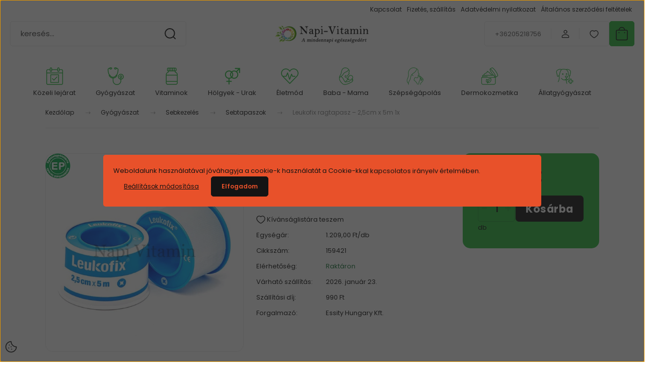

--- FILE ---
content_type: text/html; charset=UTF-8
request_url: https://napi-vitamin.hu/leukofix-ragtapasz-25cm-x-5m-1x
body_size: 47663
content:
<!DOCTYPE html>
<html lang="hu" dir="ltr">
<head>
    <title>Leukofix ragtapasz – 2,5cm x 5m 1x | Essity Hungary Kft. | Napi Vitamin</title>
    <meta charset="utf-8">
    <meta name="description" content="Erősítsd immunrendszered a Leukofix ragtapasz – 2,5cm x 5m 1x, kedvező ár, gyors szállítás a Napi Vitamin webshopból.">
    <meta name="robots" content="index, follow">
    <link rel="image_src" href="https://napivitamin.cdn.shoprenter.hu/custom/napivitamin/image/data/product/Essity/leukofix-ragtapasz-25cm-x-5m-1x.jpg.webp?lastmod=1715939960.1768556398">
    <meta property="og:title" content="Leukofix ragtapasz – 2,5cm x 5m 1x" />
    <meta property="og:type" content="product" />
    <meta property="og:url" content="https://napi-vitamin.hu/leukofix-ragtapasz-25cm-x-5m-1x" />
    <meta property="og:image" content="https://napivitamin.cdn.shoprenter.hu/custom/napivitamin/image/cache/w1528h800q100/product/Essity/leukofix-ragtapasz-25cm-x-5m-1x.jpg.webp?lastmod=1715939960.1768556398" />
    <meta property="og:description" content="TermékleírásA Leukofix ragtapasz (orvostechnikai eszköz) bőrbarát, átlátszó, keresztben és hosszában is téphető, perforált, levegőáteresztő, jól tapad.Alkalmazása:Sebkötöző anyagok rögzítésére.Fontos..." />
    <link href="https://napivitamin.cdn.shoprenter.hu/custom/napivitamin/image/data/logo_ico.png?lastmod=1618472341.1768556398" rel="icon" />
    <link href="https://napivitamin.cdn.shoprenter.hu/custom/napivitamin/image/data/logo_ico.png?lastmod=1618472341.1768556398" rel="apple-touch-icon" />
    <base href="https://napi-vitamin.hu:443" />
    <meta name="google-site-verification" content="4E4YFrcgiym4_QpZ2A4OLtm0IubLJ5fGsx9GHN8FH1c" />

    <meta name="viewport" content="width=device-width, initial-scale=1">
            <style>
            :root {

--global-color: #2cbd3f;
--bs-body-bg: #ffffff;
--highlight-color: #E8512A;
--price-special-color: #A84747;

--corner_10: 5px;
--corner_30: calc(var(--corner_10) * 3);
--corner_50: calc(var(--corner_10) * 5);


    
                        --text-on-primary: rgb(20,20,20);
            --rgb-text-on-primary: 20,20,20;
                            --tick-on-primary: url("data:image/svg+xml,%3csvg xmlns='http://www.w3.org/2000/svg' viewBox='0 0 20 20'%3e%3cpath fill='none' stroke='%23141414' stroke-linecap='round' stroke-linejoin='round' stroke-width='3' d='m6 10 3 3 6-6'/%3e%3c/svg%3e");
                                        --select-arrow-on-primary: url("data:image/svg+xml,%3Csvg xmlns='http://www.w3.org/2000/svg' viewBox='0 0 16 16'%3E%3Cpath fill='none' opacity='0.5' stroke='%23141414' stroke-linecap='round' stroke-linejoin='round' stroke-width='2' d='m2 5 6 6 6-6'/%3E%3C/svg%3E");
                                        --radio-on-primary: url("data:image/svg+xml,%3Csvg xmlns='http://www.w3.org/2000/svg' viewBox='-4 -4 8 8'%3E%3Ccircle r='2' fill='%23141414'/%3E%3C/svg%3E");
                        
                        --text-on-body-bg: rgb(20,20,20);
            --rgb-text-on-body-bg: 20,20,20;
                            --tick-on-body-bg: url("data:image/svg+xml,%3csvg xmlns='http://www.w3.org/2000/svg' viewBox='0 0 20 20'%3e%3cpath fill='none' stroke='%23141414' stroke-linecap='round' stroke-linejoin='round' stroke-width='3' d='m6 10 3 3 6-6'/%3e%3c/svg%3e");
                                        --select-arrow-on-body-bg: url("data:image/svg+xml,%3Csvg xmlns='http://www.w3.org/2000/svg' viewBox='0 0 16 16'%3E%3Cpath fill='none' opacity='0.5' stroke='%23141414' stroke-linecap='round' stroke-linejoin='round' stroke-width='2' d='m2 5 6 6 6-6'/%3E%3C/svg%3E");
                                        --radio-on-body-bg: url("data:image/svg+xml,%3Csvg xmlns='http://www.w3.org/2000/svg' viewBox='-4 -4 8 8'%3E%3Ccircle r='2' fill='%23141414'/%3E%3C/svg%3E");
                        
                        --text-on-highlight: rgb(20,20,20);
            --rgb-text-on-highlight: 20,20,20;
                            --tick-on-highlight: url("data:image/svg+xml,%3csvg xmlns='http://www.w3.org/2000/svg' viewBox='0 0 20 20'%3e%3cpath fill='none' stroke='%23141414' stroke-linecap='round' stroke-linejoin='round' stroke-width='3' d='m6 10 3 3 6-6'/%3e%3c/svg%3e");
                                                
                        --text-on-price_special: rgb(255,255,255);
            --rgb-text-on-price_special: 255,255,255;
                                                
}        </style>
        <link rel="preconnect" href="https://fonts.gstatic.com" />
<link rel="preload" as="style" href="https://fonts.googleapis.com/css2?family=Playfair+Display:ital,wght@0,400..900;1,400..900&family=Poppins:ital,wght@0,400;0,600;0,700;1,400;1,600;1,700&display=swap" />
<link rel="stylesheet" href="https://fonts.googleapis.com/css2?family=Playfair+Display:ital,wght@0,400..900;1,400..900&family=Poppins:ital,wght@0,400;0,600;0,700;1,400;1,600;1,700&display=swap" media="print" onload="this.media='all'" />
<noscript>
    <link rel="stylesheet" href="https://fonts.googleapis.com/css2?family=Playfair+Display:ital,wght@0,400..900;1,400..900&family=Poppins:ital,wght@0,400;0,600;0,700;1,400;1,600;1,700&display=swap" />
</noscript>        <link rel="stylesheet" href="https://napivitamin.cdn.shoprenter.hu/catalog/view/theme/budapest_lifestyle/minified/template/assets/base.css?v=1750323653.1768866854.napivitamin">
        <link rel="stylesheet" href="https://napivitamin.cdn.shoprenter.hu/catalog/view/theme/budapest_lifestyle/minified/template/assets/component-slick.css?v=1711983033.1768866854.napivitamin">
        <link rel="stylesheet" href="https://napivitamin.cdn.shoprenter.hu/catalog/view/theme/budapest_lifestyle/minified/template/assets/product-card.css?v=1750323121.1768866854.napivitamin">
        <style>
            *,
            *::before,
            *::after {
                box-sizing: border-box;
            }

            h1, .h1 {
                font-weight: 900;
                font-size: 1.5625rem;
            }
            @media (min-width: 1200px) {
                h1, .h1 {
                    font-size: 2.625rem;
                }
            }
        </style>
                    <style>.edit-link {position: absolute;top: 0;right: 0;opacity: 0;width: 30px;height: 30px;font-size: 16px;color: #111111 !important;display: flex;justify-content: center;align-items: center;border: 1px solid rgba(0, 0, 0, 0.8);transition: none;background: rgba(255, 255, 255, 0.5);z-index: 1030;pointer-events: all;}.module-editable {position: relative;}.page-head-title:hover > .edit-link, .module-editable:hover > .edit-link, .product-card:hover .edit-link {opacity: 1;}.page-head-title:hover > .edit-link:hover, .module-editable:hover > .edit-link:hover, .product-card:hover .edit-link:hover {background: rgba(255, 255, 255, 1);}</style>
                                    
                <link href="https://napi-vitamin.hu/leukofix-ragtapasz-25cm-x-5m-1x" rel="canonical">
    

        <script>
        window.nonProductQuality = 100;
    </script>
    <script src="https://napivitamin.cdn.shoprenter.hu/catalog/view/javascript/vendor/jquery/3.7.1/js/jquery.min.js?v=1706895543"></script>

                
        <!-- Header JavaScript codes -->
            <link rel="preload" href="https://napivitamin.cdn.shoprenter.hu/web/compiled/js/base.js?v=1768831127" as="script" />
        <script src="https://napivitamin.cdn.shoprenter.hu/web/compiled/js/base.js?v=1768831127" defer></script>
                    <link rel="preload" href="https://napivitamin.cdn.shoprenter.hu/web/compiled/js/fragment_loader.js?v=1768831127" as="script" />
        <script src="https://napivitamin.cdn.shoprenter.hu/web/compiled/js/fragment_loader.js?v=1768831127" defer></script>
                    <link rel="preload" href="https://napivitamin.cdn.shoprenter.hu/web/compiled/js/nanobar.js?v=1768831127" as="script" />
        <script src="https://napivitamin.cdn.shoprenter.hu/web/compiled/js/nanobar.js?v=1768831127" defer></script>
                    <!-- Header jQuery onLoad scripts -->
    <script>var BASEURL='https://napi-vitamin.hu';Currency={"symbol_left":"","symbol_right":" Ft","decimal_place":0,"decimal_point":",","thousand_point":".","currency":"HUF","value":1};var ShopRenter=ShopRenter||{};ShopRenter.product={"id":2126,"sku":"159421","currency":"HUF","unitName":"db","price":1209,"name":"Leukofix ragtapasz \u2013 2,5cm x 5m 1x","brand":"Essity Hungary Kft.","currentVariant":[],"parent":{"id":2126,"sku":"159421","unitName":"db","price":1209,"name":"Leukofix ragtapasz \u2013 2,5cm x 5m 1x"}};$(document).ready(function(){});window.addEventListener('load',function(){});</script><script src="https://napivitamin.cdn.shoprenter.hu/web/compiled/js/vue/manifest.bundle.js?v=1768831124"></script><script>var ShopRenter=ShopRenter||{};ShopRenter.onCartUpdate=function(callable){document.addEventListener('cartChanged',callable)};ShopRenter.onItemAdd=function(callable){document.addEventListener('AddToCart',callable)};ShopRenter.onItemDelete=function(callable){document.addEventListener('deleteCart',callable)};ShopRenter.onSearchResultViewed=function(callable){document.addEventListener('AuroraSearchResultViewed',callable)};ShopRenter.onSubscribedForNewsletter=function(callable){document.addEventListener('AuroraSubscribedForNewsletter',callable)};ShopRenter.onCheckoutInitiated=function(callable){document.addEventListener('AuroraCheckoutInitiated',callable)};ShopRenter.onCheckoutShippingInfoAdded=function(callable){document.addEventListener('AuroraCheckoutShippingInfoAdded',callable)};ShopRenter.onCheckoutPaymentInfoAdded=function(callable){document.addEventListener('AuroraCheckoutPaymentInfoAdded',callable)};ShopRenter.onCheckoutOrderConfirmed=function(callable){document.addEventListener('AuroraCheckoutOrderConfirmed',callable)};ShopRenter.onCheckoutOrderPaid=function(callable){document.addEventListener('AuroraOrderPaid',callable)};ShopRenter.onCheckoutOrderPaidUnsuccessful=function(callable){document.addEventListener('AuroraOrderPaidUnsuccessful',callable)};ShopRenter.onProductPageViewed=function(callable){document.addEventListener('AuroraProductPageViewed',callable)};ShopRenter.onMarketingConsentChanged=function(callable){document.addEventListener('AuroraMarketingConsentChanged',callable)};ShopRenter.onCustomerRegistered=function(callable){document.addEventListener('AuroraCustomerRegistered',callable)};ShopRenter.onCustomerLoggedIn=function(callable){document.addEventListener('AuroraCustomerLoggedIn',callable)};ShopRenter.onCustomerUpdated=function(callable){document.addEventListener('AuroraCustomerUpdated',callable)};ShopRenter.onCartPageViewed=function(callable){document.addEventListener('AuroraCartPageViewed',callable)};ShopRenter.customer={"userId":0,"userClientIP":"3.15.19.230","userGroupId":8,"customerGroupTaxMode":"gross","customerGroupPriceMode":"only_gross","email":"","phoneNumber":"","name":{"firstName":"","lastName":""}};ShopRenter.theme={"name":"budapest_lifestyle","family":"budapest","parent":""};ShopRenter.shop={"name":"napivitamin","locale":"hu","currency":{"code":"HUF","rate":1},"domain":"napivitamin.myshoprenter.hu"};ShopRenter.page={"route":"product\/product","queryString":"leukofix-ragtapasz-25cm-x-5m-1x"};ShopRenter.formSubmit=function(form,callback){callback();};let loadedAsyncScriptCount=0;function asyncScriptLoaded(position){loadedAsyncScriptCount++;if(position==='body'){if(document.querySelectorAll('.async-script-tag').length===loadedAsyncScriptCount){if(/complete|interactive|loaded/.test(document.readyState)){document.dispatchEvent(new CustomEvent('asyncScriptsLoaded',{}));}else{document.addEventListener('DOMContentLoaded',()=>{document.dispatchEvent(new CustomEvent('asyncScriptsLoaded',{}));});}}}}</script><script type="text/javascript"async class="async-script-tag"onload="asyncScriptLoaded('header')"src="https://onsite.optimonk.com/script.js?account=198140"></script><script type="text/javascript"async class="async-script-tag"onload="asyncScriptLoaded('header')"src="https://frontend.embedi.hu/shoprenter/64099f66e36f19ad2b8f7bb8/platform.js"></script><script type="text/javascript"async class="async-script-tag"onload="asyncScriptLoaded('header')"src="https://static2.rapidsearch.dev/resultpage.js?shop=napivitamin.shoprenter.hu"></script><script type="text/javascript"src="https://napivitamin.cdn.shoprenter.hu/web/compiled/js/vue/customerEventDispatcher.bundle.js?v=1768831124"></script><!--Custom header scripts--><script src="https://cdnjs.cloudflare.com/ajax/libs/font-awesome/6.4.0/js/all.min.js"integrity="sha512-fD9DI5bZwQxOi7MhYWnnNPlvXdp/2Pj3XSTRrFs5FQa4mizyGLnJcN6tuvUS6LbmgN1ut+XGSABKvjN0H6Aoow=="crossorigin="anonymous"referrerpolicy="no-referrer"></script><script id="barat_hud_sr_script">var hst=document.createElement("script");hst.src="//admin.fogyasztobarat.hu/h-api.js";hst.type="text/javascript";hst.setAttribute("data-id","RVVHS3FO");hst.setAttribute("id","fbarat");var hs=document.getElementById("barat_hud_sr_script");hs.parentNode.insertBefore(hst,hs);</script><script>$(function(){$('[data-toggle="tooltip"]').tooltip();if($('body').hasClass('product-page-body')){var sku=$('span[itemprop="sku"]').attr('content');if(sku){$.getJSON('https://napivitamin.komloizoldkereszt.hu/get-price?sku='+sku,function(data){if(data.success===true&&data.price){$('.product-page-price-line').css('position','relative');$('.futurit-patikai-ar-matrica').html('<img src="https://napivitamin.komloizoldkereszt.hu/storage/app/media/tartosan_alacsony_ar.png" alt="Tartósan alacsony ár!">');if(data.last_price_change){$('.futurit-patikai-ar-datum').html('Kezdete: ('+data.last_price_change+') - A készlet erejéig!');}
var oldPriceVal=$('.product-page-price').text();$('.product-page-price').text('Online ár: '+oldPriceVal);if(data.custom_tooltip){$('.futurit-patikai-ar').html('Patikai ár: '+data.price+' Ft <i class="fa-solid fa-circle-info"></i>');$('.futurit-patikai-ar').attr('data-title',data.custom_tooltip);$('.futurit-patikai-ar').attr('data-original-title',data.custom_tooltip);}else{$('.futurit-patikai-ar').html('Patikai ár: '+data.price+' Ft');$('.futurit-patikai-ar').removeAttr('data-toggle');$('.futurit-patikai-ar').removeAttr('data-original-title');}}else{var oldPriceVal=$('.product-page-price').text();$('.product-page-price').text('Fogyasztói ár: '+oldPriceVal);}});}}});</script>                
            
            <script>window.dataLayer=window.dataLayer||[];function gtag(){dataLayer.push(arguments)};var ShopRenter=ShopRenter||{};ShopRenter.config=ShopRenter.config||{};ShopRenter.config.googleConsentModeDefaultValue="denied";</script>                        <script type="text/javascript" src="https://napivitamin.cdn.shoprenter.hu/web/compiled/js/vue/googleConsentMode.bundle.js?v=1768831124"></script>

            
            
            
            
                <!--Global site tag(gtag.js)--><script async src="https://www.googletagmanager.com/gtag/js?id=AW-380038656"></script><script>window.dataLayer=window.dataLayer||[];function gtag(){dataLayer.push(arguments);}
gtag('js',new Date());gtag('config','AW-380038656',{"allow_enhanced_conversions":true});gtag('config','G-T8SL7R9N6V');</script>                                <script type="text/javascript" src="https://napivitamin.cdn.shoprenter.hu/web/compiled/js/vue/GA4EventSender.bundle.js?v=1768831124"></script>

    
    
</head>
<body id="body" class="page-body product-page-body budapest_lifestyle-body" role="document">
<script>ShopRenter.theme.breakpoints={'xs':0,'sm':576,'md':768,'lg':992,'xl':1200,'xxl':1400}</script><div id="fb-root"></div><script>(function(d,s,id){var js,fjs=d.getElementsByTagName(s)[0];if(d.getElementById(id))return;js=d.createElement(s);js.id=id;js.src="//connect.facebook.net/hu_HU/sdk/xfbml.customerchat.js#xfbml=1&version=v2.12&autoLogAppEvents=1";fjs.parentNode.insertBefore(js,fjs);}(document,"script","facebook-jssdk"));</script>
                    

    <div class="nanobar-cookie-icon js-hidden-nanobar-button">
        <svg xmlns="http://www.w3.org/2000/svg" width="24" height="24" viewBox="0 0 24 24" fill="none">
    <path d="M7.38066 14.1465C7.33069 14.1463 7.28277 14.1663 7.24765 14.2018C7.21254 14.2374 7.19318 14.2856 7.19392 14.3355C7.19431 14.4398 7.27873 14.5242 7.383 14.5246C7.45055 14.5242 7.51275 14.4878 7.54616 14.4291C7.57957 14.3704 7.57913 14.2983 7.54499 14.24C7.51086 14.1817 7.44821 14.146 7.38066 14.1465" stroke="currentColor" stroke-width="1.5" stroke-linecap="round" stroke-linejoin="round"/>
    <path d="M8.54765 8.31052C8.49768 8.31039 8.44976 8.33035 8.41464 8.36591C8.37953 8.40146 8.36017 8.44963 8.36091 8.49959C8.3613 8.60386 8.44573 8.68828 8.54999 8.68867C8.65441 8.68803 8.73854 8.60285 8.7379 8.49843C8.73726 8.394 8.65208 8.30987 8.54765 8.31052" stroke="currentColor" stroke-width="1.5" stroke-linecap="round" stroke-linejoin="round"/>
    <path d="M13.2166 16.4804C13.1666 16.4803 13.1187 16.5003 13.0836 16.5358C13.0485 16.5714 13.0291 16.6196 13.0299 16.6695C13.0302 16.7738 13.1147 16.8582 13.2189 16.8586C13.3234 16.8579 13.4075 16.7728 13.4068 16.6683C13.4062 16.5639 13.321 16.4798 13.2166 16.4804" stroke="currentColor" stroke-width="1.5" stroke-linecap="round" stroke-linejoin="round"/>
    <path d="M12.0486 11.8105C11.9987 11.8104 11.9507 11.8304 11.9156 11.8659C11.8805 11.9015 11.8611 11.9496 11.8619 11.9996C11.8623 12.1039 11.9467 12.1883 12.051 12.1887C12.1185 12.1883 12.1807 12.1518 12.2141 12.0931C12.2475 12.0344 12.2471 11.9623 12.213 11.904C12.1788 11.8458 12.1162 11.8101 12.0486 11.8105" stroke="currentColor" stroke-width="1.5" stroke-linecap="round" stroke-linejoin="round"/>
    <path fill-rule="evenodd" clip-rule="evenodd" d="M12.0503 1.49609C12.0503 7.2975 16.7532 12.0005 22.5547 12.0005C22.5547 17.8019 17.8517 22.5048 12.0503 22.5048C6.24887 22.5048 1.5459 17.8019 1.5459 12.0005C1.5459 6.19906 6.24887 1.49609 12.0503 1.49609Z" stroke="currentColor" stroke-width="1.5" stroke-linecap="round" stroke-linejoin="round"/>
</svg>
    </div>
<!-- cached --><div class="nanobar-cookie-box nanobar position-fixed w-100 js-nanobar-first-login">
    <div class="container nanobar__container">
        <div class="row nanobar__container-row flex-column flex-sm-row align-items-center">
            <div class="nanobar__text col-12">
                                <div>Weboldalunk használatával jóváhagyja a cookie-k használatát a Cookie-kkal kapcsolatos irányelv értelmében.</div>
            </div>
            <div class="nanobar__buttons col-12">
                <button class="btn btn-link js-nanobar-settings-button">
                    Beállítások módosítása
                </button>
                <button class="btn btn-primary nanobar-btn js-nanobar-close-cookies" data-button-save-text="Beállítások mentése">
                    Elfogadom
                </button>
            </div>
        </div>
        <div class="nanobar__cookies js-nanobar-cookies flex-column flex-sm-row text-start" style="display: none;">
            <div class="form-check">
                <input class="form-check-input" type="checkbox" name="required_cookies" disabled checked />
                <label class="form-check-label">
                    Szükséges cookie-k
                    <div class="cookies-help-text">
                        Ezek a cookie-k segítenek abban, hogy a webáruház használható és működőképes legyen.
                    </div>
                </label>
            </div>
            <div class="form-check">
                <input id="marketing_cookies" class="form-check-input js-nanobar-marketing-cookies" type="checkbox" name="marketing_cookies"
                     checked />
                <label class="form-check-label" for="marketing_cookies" >
                    Marketing cookie-k
                    <div class="cookies-help-text">
                        Ezeket a cookie-k segítenek abban, hogy az Ön érdeklődési körének megfelelő reklámokat és termékeket jelenítsük meg a webáruházban.
                    </div>
                </label>
            </div>
        </div>
    </div>
</div>

<script>
    (function ($) {
        $(document).ready(function () {
            new AuroraNanobar.FirstLogNanobarCheckbox(jQuery('.js-nanobar-first-login'), 'modal');
        });
    })(jQuery);
</script>
<!-- /cached -->
<!-- cached --><div class="nanobar position-fixed js-nanobar-free-shipping">
    <div class="container nanobar__container d-flex align-items-center justify-content-between">
        <div class="nanobar-text" style="font-weight: bold;"></div>
        <button type="button" class="btn btn-primary js-nanobar-close" aria-label="Close">
            <span aria-hidden="true">&times;</span>
        </button>
    </div>
</div>

<script>$(document).ready(function(){document.nanobarInstance=new AuroraNanobar.FreeShippingNanobar($('.js-nanobar-free-shipping'),'modal','0','','1');});</script><!-- /cached -->
        
                    <div class="layout-wrapper">
                                                            <div id="section-header" class="section-wrapper ">
    
        
    <link rel="stylesheet" href="https://napivitamin.cdn.shoprenter.hu/catalog/view/theme/budapest_lifestyle/minified/template/assets/header.css?v=1726589168.1768866854.napivitamin">
    <div class="header small-header">
        
        <div class="header-top d-none d-lg-flex">
            <div class="container-wide header-top-row">
                    <!-- cached -->
<ul class="list-unstyled headermenu-list">
                <li class="headermenu-list__item nav-item">
            <a
                href="https://napi-vitamin.hu/index.php?route=information/contact"
                target="_self"
                class="nav-link"
                title="Kapcsolat"
            >
                Kapcsolat
            </a>
                    </li>
            <li class="headermenu-list__item nav-item">
            <a
                href="https://napi-vitamin.hu/fizetes-szallitas"
                target="_self"
                class="nav-link"
                title="Fizetés, szállítás"
            >
                Fizetés, szállítás
            </a>
                    </li>
            <li class="headermenu-list__item nav-item">
            <a
                href="https://napi-vitamin.hu/adatvedelmi-nyilatkozat"
                target="_self"
                class="nav-link"
                title="Adatvédelmi nyilatkozat"
            >
                Adatvédelmi nyilatkozat
            </a>
                    </li>
            <li class="headermenu-list__item nav-item">
            <a
                href="https://napi-vitamin.hu/vasarlasi-feltetelek"
                target="_self"
                class="nav-link"
                title="Általános szerződési feltételek"
            >
                Általános szerződési feltételek
            </a>
                    </li>
    </ul>

    <!-- /cached -->
                    
                    
            </div>
        </div>
        <div class="header-middle">
            <div class="container-wide header-middle-container">
                <div class="header-middle-row">
                                            <div id="js-mobile-navbar" class="d-flex d-lg-none">
                            <button id="js-hamburger-icon" class="d-flex-center btn btn-primary" aria-label="mobile menu">
                                <span class="hamburger-icon position-relative">
                                    <span class="hamburger-icon-line position-absolute line-1"></span>
                                    <span class="hamburger-icon-line position-absolute line-2"></span>
                                    <span class="hamburger-icon-line position-absolute line-3"></span>
                                </span>
                            </button>
                        </div>
                                            <div class="header-navbar-search">
                                                            <div class="dropdown search-module d-flex header-navbar-top-right-item">
                                    <div class="input-group">
                                        <input class="search-module__input form-control form-control-lg disableAutocomplete" type="text" placeholder="keresés..." value=""
                                               id="filter_keyword"
                                               onclick="this.value=(this.value==this.defaultValue)?'':this.value;"/>
                                        <span class="search-button-append d-flex position-absolute h-100">
                                            <button class="btn" type="button" onclick="moduleSearch();" aria-label="Keresés">
                                                <svg xmlns="http://www.w3.org/2000/svg" width="22" height="22" viewBox="0 0 22 22" fill="none">
    <path d="M21 21L16.9375 16.9375M10.3338 19.6675C5.17875 19.6675 1 15.4888 1 10.3338C1 5.17875 5.17875 1 10.3338 1C15.4888 1 19.6675 5.17875 19.6675 10.3338C19.6675 15.4888 15.4888 19.6675 10.3338 19.6675Z" stroke="currentColor" stroke-width="2" stroke-linecap="round" stroke-linejoin="round"/>
</svg>
                                            </button>
                                        </span>
                                    </div>
                                    <input type="hidden" id="filter_description" value="1"/>
                                    <input type="hidden" id="search_shopname" value="napivitamin"/>
                                    <div id="results" class="dropdown-menu search-results"></div>
                                </div>
                                                    </div>


                        <a href="/" class="header-logo" title="Kezdőlap">
                                                            <img
    src='https://napivitamin.cdn.shoprenter.hu/custom/napivitamin/image/cache/w300h80q100/Kepek/Logo_napivitamin_mi.png.webp?lastmod=0.1768556398'

    
            width="300"
    
            height="80"
    
            class="header-logo-img"
    
    
    alt="Napi Vitamin"

    
    />

                                                    </a>


                    <div class="header-middle-right">
                        <div class="header-middle-right-wrapper d-flex align-items-center">
                                                    <a class="header-middle__phone d-none d-lg-block position-relative" href="tel:+36205218756">+36205218756</a>
                                                                                                            <div id="header-middle-login" class="header-middle-right-box d-none d-lg-flex position-relative">
                                    <ul class="list-unstyled login-list">
                                                                                    <li class="nav-item">
                                                <a class="nav-link header-middle-right-box-link" href="index.php?route=account/login" title="Belépés / Regisztráció">
                                                    <span class="header-user-icon">
                                                        <svg xmlns="http://www.w3.org/2000/svg" width="19" height="20" viewBox="0 0 19 20" fill="none">
    <path fill-rule="evenodd" clip-rule="evenodd" d="M11.9749 2.52513C13.3417 3.89197 13.3417 6.10804 11.9749 7.47488C10.6081 8.84172 8.39199 8.84172 7.02515 7.47488C5.65831 6.10804 5.65831 3.89197 7.02515 2.52513C8.39199 1.15829 10.6081 1.15829 11.9749 2.52513Z" stroke="currentColor" stroke-width="1.5" stroke-linecap="round" stroke-linejoin="round"/>
    <path fill-rule="evenodd" clip-rule="evenodd" d="M1.5 16.5V17.5C1.5 18.052 1.948 18.5 2.5 18.5H16.5C17.052 18.5 17.5 18.052 17.5 17.5V16.5C17.5 13.474 13.548 11.508 9.5 11.508C5.452 11.508 1.5 13.474 1.5 16.5Z" stroke="currentColor" stroke-width="1.5" stroke-linecap="round" stroke-linejoin="round"/>
</svg>
                                                    </span>
                                                </a>
                                            </li>
                                                                            </ul>
                                </div>
                                                    
                                                        <div id="header-middle-wishlist" class="header-middle-right-box d-none d-lg-flex position-relative">
                                <hx:include src="/_fragment?_path=_format%3Dhtml%26_locale%3Den%26_controller%3Dmodule%252Fwishlist&amp;_hash=uI395MxlpjBQtOkQYE9blkcDa5o3QVtauQ6rS9Luq84%3D"></hx:include>
                            </div>
                                                </div>
                        <div id="js-cart" class="header-middle-right-box position-relative">
                            <hx:include src="/_fragment?_path=_format%3Dhtml%26_locale%3Den%26_controller%3Dmodule%252Fcart&amp;_hash=xuULGfQrA%2BaIsHMqFS7v0PxndLrXUzRvOGMyuuyM8Co%3D"></hx:include>
                        </div>
                    </div>
                </div>
            </div>
        </div>
        <div class="header-bottom d-none d-lg-block">
            <div class="container-wide">
                    <div id="module_category_wrapper" class="module-category-wrapper">
        <div
            id="category"
            class="module content-module header-position category-module">
                        <div class="module-body">
                            <div id="category-nav">
            


<ul class="list-unstyled category category-menu sf-menu sf-horizontal cached">
    <li id="cat_367" class="nav-item item category-list module-list even">
    <a href="https://napi-vitamin.hu/lejarat-kozeli-termekek" class="nav-link">
                                            <img
    src='https://napivitamin.cdn.shoprenter.hu/custom/napivitamin/image/cache/w35h35q100/Kepek/budapest/kategori_kepek/green_black_naptar.png.webp?lastmod=0.1768556398'

    
            width="35"
    
            height="35"
    
    
    
    alt=""

    
    />

                Közeli lejárat
    </a>
    </li><li id="cat_141" class="nav-item item category-list module-list parent odd">
    <a href="https://napi-vitamin.hu/gyogyaszat" class="nav-link">
                                            <img
    src='https://napivitamin.cdn.shoprenter.hu/custom/napivitamin/image/cache/w35h35q100/Kepek/budapest/kategori_kepek/green_black_gyogyaszat.png.webp?lastmod=0.1768556398'

    
            width="35"
    
            height="35"
    
    
    
    alt=""

    
    />

                Gyógyászat
    </a>
            <ul class="list-unstyled flex-column children"><li id="cat_161" class="nav-item item category-list module-list even">
    <a href="https://napi-vitamin.hu/gyogyaszat/allergia-rovarcsipes" class="nav-link">
                Allergia, Rovarcsípés
    </a>
    </li><li id="cat_222" class="nav-item item category-list module-list parent odd">
    <a href="https://napi-vitamin.hu/gyogyaszat/sebkezeles" class="nav-link">
                Sebkezelés
    </a>
            <ul class="list-unstyled flex-column children"><li id="cat_223" class="nav-item item category-list module-list even">
    <a href="https://napi-vitamin.hu/gyogyaszat/sebkezeles/kotszerek" class="nav-link">
                Kötszerek
    </a>
    </li><li id="cat_224" class="nav-item item category-list module-list odd">
    <a href="https://napi-vitamin.hu/gyogyaszat/sebkezeles/sebtapaszok" class="nav-link">
                Sebtapaszok
    </a>
    </li><li id="cat_225" class="nav-item item category-list module-list even">
    <a href="https://napi-vitamin.hu/gyogyaszat/sebkezeles/fertotlenitok" class="nav-link">
                Fertőtlenítők
    </a>
    </li><li id="cat_226" class="nav-item item category-list module-list odd">
    <a href="https://napi-vitamin.hu/gyogyaszat/sebkezeles/hamositas" class="nav-link">
                Hámosítás
    </a>
    </li><li id="cat_520" class="nav-item item category-list module-list even">
    <a href="https://napi-vitamin.hu/gyogyaszat/sebkezeles/zuzodasok-kezelese" class="nav-link">
                Zúzódások kezelése
    </a>
    </li></ul>
    </li><li id="cat_168" class="nav-item item category-list module-list parent even">
    <a href="https://napi-vitamin.hu/gyogyaszat/vaz-es-izomrendszer" class="nav-link">
                Váz és izomrendszer
    </a>
            <ul class="list-unstyled flex-column children"><li id="cat_169" class="nav-item item category-list module-list even">
    <a href="https://napi-vitamin.hu/gyogyaszat/vaz-es-izomrendszer/csont-porc-izulet" class="nav-link">
                Csont, porc, ízület
    </a>
    </li><li id="cat_170" class="nav-item item category-list module-list odd">
    <a href="https://napi-vitamin.hu/gyogyaszat/vaz-es-izomrendszer/izom-es-izuletifajdalomra" class="nav-link">
                Izom és ízületifájdalomra
    </a>
    </li></ul>
    </li><li id="cat_172" class="nav-item item category-list module-list odd">
    <a href="https://napi-vitamin.hu/gyogyaszat/fajdalomcsillapitok" class="nav-link">
                Fájdalomcsillapítók
    </a>
    </li><li id="cat_140" class="nav-item item category-list module-list parent even">
    <a href="https://napi-vitamin.hu/gyogyaszat/virus-elleni-vedekezes" class="nav-link">
                Járvány idejére
    </a>
            <ul class="list-unstyled flex-column children"><li id="cat_327" class="nav-item item category-list module-list even">
    <a href="https://napi-vitamin.hu/gyogyaszat/virus-elleni-vedekezes/torok-es-szajspray" class="nav-link">
                Torok és szájspray
    </a>
    </li><li id="cat_150" class="nav-item item category-list module-list odd">
    <a href="https://napi-vitamin.hu/gyogyaszat/virus-elleni-vedekezes/szajmaszkok" class="nav-link">
                Szájmaszkok
    </a>
    </li><li id="cat_159" class="nav-item item category-list module-list even">
    <a href="https://napi-vitamin.hu/gyogyaszat/virus-elleni-vedekezes/fertotlenito-szerek" class="nav-link">
                Fertőtlenítő szerek
    </a>
    </li><li id="cat_160" class="nav-item item category-list module-list odd">
    <a href="https://napi-vitamin.hu/gyogyaszat/virus-elleni-vedekezes/kesztyuk-lazmerok" class="nav-link">
                Kesztyűk, Lázmérők, Tesztek
    </a>
    </li><li id="cat_322" class="nav-item item category-list module-list even">
    <a href="https://napi-vitamin.hu/gyogyaszat/virus-elleni-vedekezes/a-mindennapi-egeszsegert" class="nav-link">
                A mindennapi egészségért
    </a>
    </li></ul>
    </li><li id="cat_176" class="nav-item item category-list module-list parent odd">
    <a href="https://napi-vitamin.hu/gyogyaszat/megfazas-es-meghules" class="nav-link">
                Megfázás és meghűlés
    </a>
            <ul class="list-unstyled flex-column children"><li id="cat_177" class="nav-item item category-list module-list even">
    <a href="https://napi-vitamin.hu/gyogyaszat/megfazas-es-meghules/komplex-keszitmenyek-forro-italporok" class="nav-link">
                Komplex készítmények, forró italporok
    </a>
    </li><li id="cat_178" class="nav-item item category-list module-list odd">
    <a href="https://napi-vitamin.hu/gyogyaszat/megfazas-es-meghules/kohogescsillapito" class="nav-link">
                Köhögéscsillapító
    </a>
    </li><li id="cat_179" class="nav-item item category-list module-list even">
    <a href="https://napi-vitamin.hu/gyogyaszat/megfazas-es-meghules/koptetok" class="nav-link">
                Köptetők
    </a>
    </li><li id="cat_181" class="nav-item item category-list module-list odd">
    <a href="https://napi-vitamin.hu/gyogyaszat/megfazas-es-meghules/torokfertotlenitok" class="nav-link">
                Torokfertőtlenítők
    </a>
    </li><li id="cat_182" class="nav-item item category-list module-list even">
    <a href="https://napi-vitamin.hu/gyogyaszat/megfazas-es-meghules/orrcseppek-orrsprayk-182" class="nav-link">
                Orrcseppek, orrsprayk
    </a>
    </li></ul>
    </li><li id="cat_183" class="nav-item item category-list module-list parent even">
    <a href="https://napi-vitamin.hu/gyogyaszat/orr-szem-es-fulapolas" class="nav-link">
                Orr-, szem- és fülápolás
    </a>
            <ul class="list-unstyled flex-column children"><li id="cat_184" class="nav-item item category-list module-list even">
    <a href="https://napi-vitamin.hu/gyogyaszat/orr-szem-es-fulapolas/fulcsepp-fulspray" class="nav-link">
                Fül
    </a>
    </li><li id="cat_185" class="nav-item item category-list module-list odd">
    <a href="https://napi-vitamin.hu/gyogyaszat/orr-szem-es-fulapolas/orr" class="nav-link">
                Orr
    </a>
    </li><li id="cat_187" class="nav-item item category-list module-list even">
    <a href="https://napi-vitamin.hu/gyogyaszat/orr-szem-es-fulapolas/szem" class="nav-link">
                Szem
    </a>
    </li></ul>
    </li><li id="cat_188" class="nav-item item category-list module-list parent odd">
    <a href="https://napi-vitamin.hu/gyogyaszat/borbetegsegek" class="nav-link">
                Bőrbetegségek
    </a>
            <ul class="list-unstyled flex-column children"><li id="cat_328" class="nav-item item category-list module-list even">
    <a href="https://napi-vitamin.hu/gyogyaszat/borbetegsegek/gyulladas" class="nav-link">
                Gyulladás
    </a>
    </li><li id="cat_189" class="nav-item item category-list module-list odd">
    <a href="https://napi-vitamin.hu/gyogyaszat/borbetegsegek/boreges" class="nav-link">
                Bőrégés
    </a>
    </li><li id="cat_190" class="nav-item item category-list module-list even">
    <a href="https://napi-vitamin.hu/gyogyaszat/borbetegsegek/ekcema" class="nav-link">
                Ekcéma
    </a>
    </li><li id="cat_191" class="nav-item item category-list module-list odd">
    <a href="https://napi-vitamin.hu/gyogyaszat/borbetegsegek/herpesz" class="nav-link">
                Herpesz, Afta
    </a>
    </li><li id="cat_193" class="nav-item item category-list module-list even">
    <a href="https://napi-vitamin.hu/gyogyaszat/borbetegsegek/korom-lab-borgomba" class="nav-link">
                Köröm-, Láb-, Bőrgomba
    </a>
    </li><li id="cat_194" class="nav-item item category-list module-list odd">
    <a href="https://napi-vitamin.hu/gyogyaszat/borbetegsegek/szemolcs-tyukszem" class="nav-link">
                Szemölcs, Tyúkszem
    </a>
    </li><li id="cat_195" class="nav-item item category-list module-list even">
    <a href="https://napi-vitamin.hu/gyogyaszat/borbetegsegek/egyeb" class="nav-link">
                Egyéb
    </a>
    </li></ul>
    </li><li id="cat_196" class="nav-item item category-list module-list parent even">
    <a href="https://napi-vitamin.hu/gyogyaszat/tapcsatorna-es-anyagcsere" class="nav-link">
                Tápcsatorna és Anyagcsere
    </a>
            <ul class="list-unstyled flex-column children"><li id="cat_197" class="nav-item item category-list module-list even">
    <a href="https://napi-vitamin.hu/gyogyaszat/tapcsatorna-es-anyagcsere/emesztoenzimek" class="nav-link">
                Emésztőenzimek
    </a>
    </li><li id="cat_528" class="nav-item item category-list module-list odd">
    <a href="https://napi-vitamin.hu/gyogyaszat/tapcsatorna-es-anyagcsere/hashajtok-528" class="nav-link">
                Hashajtók
    </a>
    </li><li id="cat_198" class="nav-item item category-list module-list even">
    <a href="https://napi-vitamin.hu/gyogyaszat/tapcsatorna-es-anyagcsere/epe-maj" class="nav-link">
                Epe-máj
    </a>
    </li><li id="cat_200" class="nav-item item category-list module-list odd">
    <a href="https://napi-vitamin.hu/gyogyaszat/tapcsatorna-es-anyagcsere/gyomoreges-puffadas" class="nav-link">
                Gyomorégés-Puffadás
    </a>
    </li><li id="cat_201" class="nav-item item category-list module-list even">
    <a href="https://napi-vitamin.hu/gyogyaszat/tapcsatorna-es-anyagcsere/hanyinger-ellen" class="nav-link">
                Hányinger ellen
    </a>
    </li><li id="cat_202" class="nav-item item category-list module-list odd">
    <a href="https://napi-vitamin.hu/gyogyaszat/tapcsatorna-es-anyagcsere/hashajtok" class="nav-link">
                Székrekedés
    </a>
    </li><li id="cat_361" class="nav-item item category-list module-list even">
    <a href="https://napi-vitamin.hu/gyogyaszat/tapcsatorna-es-anyagcsere/hasmenesre-hasfogok" class="nav-link">
                Hasmenésre, hasfogók
    </a>
    </li><li id="cat_204" class="nav-item item category-list module-list odd">
    <a href="https://napi-vitamin.hu/gyogyaszat/tapcsatorna-es-anyagcsere/hugyuti-problemak-felfazas" class="nav-link">
                Húgyúti problémák, felfázás
    </a>
    </li><li id="cat_205" class="nav-item item category-list module-list even">
    <a href="https://napi-vitamin.hu/gyogyaszat/tapcsatorna-es-anyagcsere/probiotikumok" class="nav-link">
                Pre- és probiotikumok
    </a>
    </li></ul>
    </li><li id="cat_207" class="nav-item item category-list module-list parent odd">
    <a href="https://napi-vitamin.hu/gyogyaszat/sziv-es-errednszeri-problemak" class="nav-link">
                Szív- és Érrednszeri problémák
    </a>
            <ul class="list-unstyled flex-column children"><li id="cat_475" class="nav-item item category-list module-list even">
    <a href="https://napi-vitamin.hu/gyogyaszat/sziv-es-errednszeri-problemak/hajszalerek-erositese" class="nav-link">
                Hajszálerek erősítése
    </a>
    </li><li id="cat_209" class="nav-item item category-list module-list odd">
    <a href="https://napi-vitamin.hu/gyogyaszat/sziv-es-errednszeri-problemak/keringes" class="nav-link">
                Keringés
    </a>
    </li><li id="cat_210" class="nav-item item category-list module-list even">
    <a href="https://napi-vitamin.hu/gyogyaszat/sziv-es-errednszeri-problemak/koleszterin-csokkentes" class="nav-link">
                Koleszterin csökkentés
    </a>
    </li><li id="cat_478" class="nav-item item category-list module-list odd">
    <a href="https://napi-vitamin.hu/gyogyaszat/sziv-es-errednszeri-problemak/magas-vernyomas" class="nav-link">
                Magas vérnyomás
    </a>
    </li><li id="cat_212" class="nav-item item category-list module-list even">
    <a href="https://napi-vitamin.hu/gyogyaszat/sziv-es-errednszeri-problemak/memoriajavito" class="nav-link">
                Memóriajavító
    </a>
    </li><li id="cat_213" class="nav-item item category-list module-list odd">
    <a href="https://napi-vitamin.hu/gyogyaszat/sziv-es-errednszeri-problemak/stresszoldo-alvas-segito" class="nav-link">
                Stresszoldó, alvás segítő
    </a>
    </li><li id="cat_479" class="nav-item item category-list module-list even">
    <a href="https://napi-vitamin.hu/gyogyaszat/sziv-es-errednszeri-problemak/verhigito" class="nav-link">
                Vérhigító
    </a>
    </li><li id="cat_215" class="nav-item item category-list module-list odd">
    <a href="https://napi-vitamin.hu/gyogyaszat/sziv-es-errednszeri-problemak/visszer-aranyer-keszitmenyek" class="nav-link">
                Visszér, aranyér
    </a>
    </li></ul>
    </li><li id="cat_216" class="nav-item item category-list module-list parent even">
    <a href="https://napi-vitamin.hu/gyogyaszat/diagnosztikai-eszkozok" class="nav-link">
                Diagnosztikai eszközök
    </a>
            <ul class="list-unstyled flex-column children"><li id="cat_217" class="nav-item item category-list module-list even">
    <a href="https://napi-vitamin.hu/gyogyaszat/diagnosztikai-eszkozok/diagnosztikai-gyorstesztek" class="nav-link">
                Diagnosztikai gyorstesztek
    </a>
    </li><li id="cat_218" class="nav-item item category-list module-list odd">
    <a href="https://napi-vitamin.hu/gyogyaszat/diagnosztikai-eszkozok/lazmerok" class="nav-link">
                Lázmérők
    </a>
    </li><li id="cat_219" class="nav-item item category-list module-list even">
    <a href="https://napi-vitamin.hu/gyogyaszat/diagnosztikai-eszkozok/vercukormerok-es-tesztcsikok" class="nav-link">
                Vércukormérők és tesztcsíkok
    </a>
    </li><li id="cat_220" class="nav-item item category-list module-list odd">
    <a href="https://napi-vitamin.hu/gyogyaszat/diagnosztikai-eszkozok/vernyomasmerok-es-kiegeszitok" class="nav-link">
                Vérnyomásmérők és kiegészítők
    </a>
    </li><li id="cat_323" class="nav-item item category-list module-list even">
    <a href="https://napi-vitamin.hu/gyogyaszat/diagnosztikai-eszkozok/egyeb-eszkozok" class="nav-link">
                Egyéb eszközök
    </a>
    </li></ul>
    </li><li id="cat_232" class="nav-item item category-list module-list odd">
    <a href="https://napi-vitamin.hu/gyogyaszat/homeopatia" class="nav-link">
                Homeopátia
    </a>
    </li></ul>
    </li><li id="cat_142" class="nav-item item category-list module-list parent even">
    <a href="https://napi-vitamin.hu/vitaminok-immunerositok" class="nav-link">
                                            <img
    src='https://napivitamin.cdn.shoprenter.hu/custom/napivitamin/image/cache/w35h35q100/Kepek/budapest/kategori_kepek/green_black_vitaminok.png.webp?lastmod=0.1768556398'

    
            width="35"
    
            height="35"
    
    
    
    alt=""

    
    />

                Vitaminok
    </a>
            <ul class="list-unstyled flex-column children"><li id="cat_233" class="nav-item item category-list module-list parent even">
    <a href="https://napi-vitamin.hu/vitaminok-immunerositok/vitaminok" class="nav-link">
                Vitaminok
    </a>
            <ul class="list-unstyled flex-column children"><li id="cat_235" class="nav-item item category-list module-list even">
    <a href="https://napi-vitamin.hu/vitaminok-immunerositok/vitaminok/b-vitamin" class="nav-link">
                B-vitamin
    </a>
    </li><li id="cat_236" class="nav-item item category-list module-list odd">
    <a href="https://napi-vitamin.hu/vitaminok-immunerositok/vitaminok/c-vitamin" class="nav-link">
                C-vitamin
    </a>
    </li><li id="cat_237" class="nav-item item category-list module-list even">
    <a href="https://napi-vitamin.hu/vitaminok-immunerositok/vitaminok/d-vitamin" class="nav-link">
                D-vitamin
    </a>
    </li><li id="cat_239" class="nav-item item category-list module-list odd">
    <a href="https://napi-vitamin.hu/vitaminok-immunerositok/vitaminok/multivitaminok-felnotteknek" class="nav-link">
                Multivitaminok felnőtteknek
    </a>
    </li><li id="cat_240" class="nav-item item category-list module-list even">
    <a href="https://napi-vitamin.hu/vitaminok-immunerositok/vitaminok/multivitaminok-50-ev-felett" class="nav-link">
                Multivitaminok 50 év felett 
    </a>
    </li><li id="cat_241" class="nav-item item category-list module-list odd">
    <a href="https://napi-vitamin.hu/vitaminok-immunerositok/vitaminok/multivitaminok-gyerekeknek" class="nav-link">
                Multivitaminok gyerekeknek
    </a>
    </li><li id="cat_242" class="nav-item item category-list module-list even">
    <a href="https://napi-vitamin.hu/vitaminok-immunerositok/vitaminok/egyeb-242" class="nav-link">
                Egyéb
    </a>
    </li></ul>
    </li><li id="cat_243" class="nav-item item category-list module-list parent odd">
    <a href="https://napi-vitamin.hu/vitaminok-immunerositok/asvanyi-anyagok" class="nav-link">
                Ásványi Anyagok
    </a>
            <ul class="list-unstyled flex-column children"><li id="cat_244" class="nav-item item category-list module-list even">
    <a href="https://napi-vitamin.hu/vitaminok-immunerositok/asvanyi-anyagok/asvanyi-anyag-komplex" class="nav-link">
                Ásványi anyag komplex 
    </a>
    </li><li id="cat_371" class="nav-item item category-list module-list odd">
    <a href="https://napi-vitamin.hu/vitaminok-immunerositok/asvanyi-anyagok/egyeb-371" class="nav-link">
                Egyéb
    </a>
    </li><li id="cat_245" class="nav-item item category-list module-list even">
    <a href="https://napi-vitamin.hu/vitaminok-immunerositok/asvanyi-anyagok/cink" class="nav-link">
                Cink
    </a>
    </li><li id="cat_246" class="nav-item item category-list module-list odd">
    <a href="https://napi-vitamin.hu/vitaminok-immunerositok/asvanyi-anyagok/kalcium" class="nav-link">
                Kalcium
    </a>
    </li><li id="cat_247" class="nav-item item category-list module-list even">
    <a href="https://napi-vitamin.hu/vitaminok-immunerositok/asvanyi-anyagok/vas" class="nav-link">
                Vas
    </a>
    </li><li id="cat_248" class="nav-item item category-list module-list odd">
    <a href="https://napi-vitamin.hu/vitaminok-immunerositok/asvanyi-anyagok/magnezium" class="nav-link">
                Magnézium
    </a>
    </li><li id="cat_249" class="nav-item item category-list module-list even">
    <a href="https://napi-vitamin.hu/vitaminok-immunerositok/asvanyi-anyagok/krom" class="nav-link">
                Króm
    </a>
    </li><li id="cat_250" class="nav-item item category-list module-list odd">
    <a href="https://napi-vitamin.hu/vitaminok-immunerositok/asvanyi-anyagok/szelen" class="nav-link">
                Szelén
    </a>
    </li></ul>
    </li><li id="cat_523" class="nav-item item category-list module-list even">
    <a href="https://napi-vitamin.hu/vitaminok-immunerositok/aminosavak" class="nav-link">
                Aminosavak
    </a>
    </li><li id="cat_251" class="nav-item item category-list module-list odd">
    <a href="https://napi-vitamin.hu/vitaminok-immunerositok/immunerositok" class="nav-link">
                Immunerősítők
    </a>
    </li><li id="cat_252" class="nav-item item category-list module-list even">
    <a href="https://napi-vitamin.hu/vitaminok-immunerositok/antioxidansok" class="nav-link">
                Antioxidánsok
    </a>
    </li><li id="cat_253" class="nav-item item category-list module-list odd">
    <a href="https://napi-vitamin.hu/vitaminok-immunerositok/csont-es-porcerositok" class="nav-link">
                Csont és Porcerősítók
    </a>
    </li><li id="cat_254" class="nav-item item category-list module-list even">
    <a href="https://napi-vitamin.hu/vitaminok-immunerositok/diabetesz" class="nav-link">
                Diabétesz
    </a>
    </li><li id="cat_255" class="nav-item item category-list module-list odd">
    <a href="https://napi-vitamin.hu/vitaminok-immunerositok/gyogyteak" class="nav-link">
                Gyógyteák
    </a>
    </li><li id="cat_256" class="nav-item item category-list module-list even">
    <a href="https://napi-vitamin.hu/vitaminok-immunerositok/szepsegvitaminok" class="nav-link">
                Szépségvitaminok
    </a>
    </li><li id="cat_447" class="nav-item item category-list module-list odd">
    <a href="https://napi-vitamin.hu/vitaminok-immunerositok/gyogynovenyolajok" class="nav-link">
                Gyógynövényolajok
    </a>
    </li></ul>
    </li><li id="cat_143" class="nav-item item category-list module-list parent odd">
    <a href="https://napi-vitamin.hu/holgyek-urak" class="nav-link">
                                            <img
    src='https://napivitamin.cdn.shoprenter.hu/custom/napivitamin/image/cache/w35h35q100/Kepek/budapest/kategori_kepek/green_black_holgyek-urak.png.webp?lastmod=0.1768556398'

    
            width="35"
    
            height="35"
    
    
    
    alt=""

    
    />

                Hölgyek - Urak
    </a>
            <ul class="list-unstyled flex-column children"><li id="cat_257" class="nav-item item category-list module-list parent even">
    <a href="https://napi-vitamin.hu/holgyek-urak/intim-higenia" class="nav-link">
                Intim Higénia
    </a>
            <ul class="list-unstyled flex-column children"><li id="cat_258" class="nav-item item category-list module-list even">
    <a href="https://napi-vitamin.hu/holgyek-urak/intim-higenia/aranyer" class="nav-link">
                Aranyér
    </a>
    </li><li id="cat_259" class="nav-item item category-list module-list odd">
    <a href="https://napi-vitamin.hu/holgyek-urak/intim-higenia/betetek-tamponok" class="nav-link">
                Betétek, tamponok
    </a>
    </li><li id="cat_260" class="nav-item item category-list module-list even">
    <a href="https://napi-vitamin.hu/holgyek-urak/intim-higenia/inkontinencia" class="nav-link">
                Inkontinencia
    </a>
    </li><li id="cat_261" class="nav-item item category-list module-list odd">
    <a href="https://napi-vitamin.hu/holgyek-urak/intim-higenia/intim-mosakodo" class="nav-link">
                Intim mosakodó
    </a>
    </li><li id="cat_262" class="nav-item item category-list module-list even">
    <a href="https://napi-vitamin.hu/holgyek-urak/intim-higenia/klimaxos-panaszok" class="nav-link">
                Klimaxos panaszok
    </a>
    </li><li id="cat_263" class="nav-item item category-list module-list odd">
    <a href="https://napi-vitamin.hu/holgyek-urak/intim-higenia/menstruacios-panaszok" class="nav-link">
                Menstruációs panaszok
    </a>
    </li><li id="cat_320" class="nav-item item category-list module-list even">
    <a href="https://napi-vitamin.hu/holgyek-urak/intim-higenia/huvelykupok-huvelykremek" class="nav-link">
                Hüvelykúpok, hüvelykrémek, tabletták
    </a>
    </li></ul>
    </li><li id="cat_264" class="nav-item item category-list module-list odd">
    <a href="https://napi-vitamin.hu/holgyek-urak/potencianovelok-fogamzassegitok" class="nav-link">
                Potencianövelők, fogamzássegítők
    </a>
    </li><li id="cat_265" class="nav-item item category-list module-list even">
    <a href="https://napi-vitamin.hu/holgyek-urak/prosztata" class="nav-link">
                Prosztata
    </a>
    </li><li id="cat_266" class="nav-item item category-list module-list odd">
    <a href="https://napi-vitamin.hu/holgyek-urak/ovszer-sikosito" class="nav-link">
                Óvszer, síkosító
    </a>
    </li></ul>
    </li><li id="cat_144" class="nav-item item category-list module-list parent even">
    <a href="https://napi-vitamin.hu/eletmod-sport" class="nav-link">
                                            <img
    src='https://napivitamin.cdn.shoprenter.hu/custom/napivitamin/image/cache/w35h35q100/Kepek/budapest/kategori_kepek/green_black_eletmod-sziv.png.webp?lastmod=0.1768556398'

    
            width="35"
    
            height="35"
    
    
    
    alt=""

    
    />

                Életmód
    </a>
            <ul class="list-unstyled flex-column children"><li id="cat_334" class="nav-item item category-list module-list even">
    <a href="https://napi-vitamin.hu/eletmod-sport/etelallergiasoknak" class="nav-link">
                Ételallergiásoknak
    </a>
    </li><li id="cat_268" class="nav-item item category-list module-list odd">
    <a href="https://napi-vitamin.hu/eletmod-sport/fogyokura" class="nav-link">
                Fogyókúra, méregtelenítés
    </a>
    </li><li id="cat_269" class="nav-item item category-list module-list even">
    <a href="https://napi-vitamin.hu/eletmod-sport/fenyvedelem-napozas-utani-keszitmenyek" class="nav-link">
                Fényvédelem, napozás utáni készítmények
    </a>
    </li><li id="cat_270" class="nav-item item category-list module-list odd">
    <a href="https://napi-vitamin.hu/eletmod-sport/illoolajok" class="nav-link">
                Illóolajok
    </a>
    </li><li id="cat_271" class="nav-item item category-list module-list even">
    <a href="https://napi-vitamin.hu/eletmod-sport/legfrissitok" class="nav-link">
                Légfrissítők
    </a>
    </li><li id="cat_359" class="nav-item item category-list module-list odd">
    <a href="https://napi-vitamin.hu/eletmod-sport/gyogyszeradagolok" class="nav-link">
                Gyógyszeradagolók
    </a>
    </li><li id="cat_329" class="nav-item item category-list module-list parent even">
    <a href="https://napi-vitamin.hu/eletmod-sport/reformelelmiszerek" class="nav-link">
                Reformélelmiszerek
    </a>
            <ul class="list-unstyled flex-column children"><li id="cat_333" class="nav-item item category-list module-list even">
    <a href="https://napi-vitamin.hu/eletmod-sport/reformelelmiszerek/edesitoszerek" class="nav-link">
                Édesítőszerek
    </a>
    </li><li id="cat_524" class="nav-item item category-list module-list odd">
    <a href="https://napi-vitamin.hu/eletmod-sport/reformelelmiszerek/egyeb-etelek" class="nav-link">
                Egyéb ételek
    </a>
    </li><li id="cat_330" class="nav-item item category-list module-list even">
    <a href="https://napi-vitamin.hu/eletmod-sport/reformelelmiszerek/glutenmentes-tesztak" class="nav-link">
                Gluténmentes tészták
    </a>
    </li><li id="cat_525" class="nav-item item category-list module-list odd">
    <a href="https://napi-vitamin.hu/eletmod-sport/reformelelmiszerek/italok" class="nav-link">
                Italok
    </a>
    </li><li id="cat_332" class="nav-item item category-list module-list even">
    <a href="https://napi-vitamin.hu/eletmod-sport/reformelelmiszerek/magvak" class="nav-link">
                Magvak
    </a>
    </li></ul>
    </li></ul>
    </li><li id="cat_145" class="nav-item item category-list module-list parent odd">
    <a href="https://napi-vitamin.hu/baba-mama" class="nav-link">
                                            <img
    src='https://napivitamin.cdn.shoprenter.hu/custom/napivitamin/image/cache/w35h35q100/Kepek/budapest/kategori_kepek/green_black_baba-mama.png.webp?lastmod=0.1768556398'

    
            width="35"
    
            height="35"
    
    
    
    alt=""

    
    />

                Baba - Mama
    </a>
            <ul class="list-unstyled flex-column children"><li id="cat_273" class="nav-item item category-list module-list parent even">
    <a href="https://napi-vitamin.hu/baba-mama/babatervezes-es-babavaras" class="nav-link">
                Babatervezés és babavárás
    </a>
            <ul class="list-unstyled flex-column children"><li id="cat_319" class="nav-item item category-list module-list even">
    <a href="https://napi-vitamin.hu/baba-mama/babatervezes-es-babavaras/babatervezes" class="nav-link">
                Babatervezés
    </a>
    </li><li id="cat_275" class="nav-item item category-list module-list odd">
    <a href="https://napi-vitamin.hu/baba-mama/babatervezes-es-babavaras/terhes-vitaminok" class="nav-link">
                Terhes vitaminok
    </a>
    </li><li id="cat_276" class="nav-item item category-list module-list even">
    <a href="https://napi-vitamin.hu/baba-mama/babatervezes-es-babavaras/tesztek" class="nav-link">
                Tesztek
    </a>
    </li></ul>
    </li><li id="cat_531" class="nav-item item category-list module-list odd">
    <a href="https://napi-vitamin.hu/baba-mama/tapszerek" class="nav-link">
                Tápszerek
    </a>
    </li><li id="cat_278" class="nav-item item category-list module-list parent even">
    <a href="https://napi-vitamin.hu/baba-mama/babaapolas" class="nav-link">
                Babaápolás
    </a>
            <ul class="list-unstyled flex-column children"><li id="cat_279" class="nav-item item category-list module-list even">
    <a href="https://napi-vitamin.hu/baba-mama/babaapolas/babaapolok-popsikenocs" class="nav-link">
                Babaápolók, popsikenőcs
    </a>
    </li><li id="cat_473" class="nav-item item category-list module-list odd">
    <a href="https://napi-vitamin.hu/baba-mama/babaapolas/tusfurdo-szappan-sampon" class="nav-link">
                Tusfürdő, szappan, sampon
    </a>
    </li><li id="cat_280" class="nav-item item category-list module-list even">
    <a href="https://napi-vitamin.hu/baba-mama/babaapolas/pelenkak-popsitorlok" class="nav-link">
                Pelenkák, popsitörlők
    </a>
    </li><li id="cat_281" class="nav-item item category-list module-list odd">
    <a href="https://napi-vitamin.hu/baba-mama/babaapolas/fogzast-konnyito-szerek" class="nav-link">
                Fogzást könnyítő szerek
    </a>
    </li><li id="cat_282" class="nav-item item category-list module-list even">
    <a href="https://napi-vitamin.hu/baba-mama/babaapolas/hasfajas-hasgorcs" class="nav-link">
                Hasfájás, hasgörcs
    </a>
    </li><li id="cat_283" class="nav-item item category-list module-list odd">
    <a href="https://napi-vitamin.hu/baba-mama/babaapolas/kiegeszito-eszkozok" class="nav-link">
                Kiegészítő eszközök
    </a>
    </li></ul>
    </li><li id="cat_284" class="nav-item item category-list module-list odd">
    <a href="https://napi-vitamin.hu/baba-mama/szoptatas" class="nav-link">
                Szoptatás
    </a>
    </li><li id="cat_285" class="nav-item item category-list module-list even">
    <a href="https://napi-vitamin.hu/baba-mama/orrszivok" class="nav-link">
                Orrszívók
    </a>
    </li><li id="cat_324" class="nav-item item category-list module-list odd">
    <a href="https://napi-vitamin.hu/baba-mama/terhessegi-csikok-striak" class="nav-link">
                Terhességi csíkok, striák
    </a>
    </li></ul>
    </li><li id="cat_157" class="nav-item item category-list module-list parent even">
    <a href="https://napi-vitamin.hu/szepseg" class="nav-link">
                                            <img
    src='https://napivitamin.cdn.shoprenter.hu/custom/napivitamin/image/cache/w35h35q100/Kepek/budapest/kategori_kepek/green_black_szepseg.png.webp?lastmod=0.1768556398'

    
            width="35"
    
            height="35"
    
    
    
    alt=""

    
    />

                Szépségápolás
    </a>
            <ul class="list-unstyled flex-column children"><li id="cat_286" class="nav-item item category-list module-list parent even">
    <a href="https://napi-vitamin.hu/szepseg/arcapolas" class="nav-link">
                Arcápolás
    </a>
            <ul class="list-unstyled flex-column children"><li id="cat_287" class="nav-item item category-list module-list even">
    <a href="https://napi-vitamin.hu/szepseg/arcapolas/arclemosok-micellasvizek" class="nav-link">
                Arclemosók, micellásvizek
    </a>
    </li><li id="cat_288" class="nav-item item category-list module-list odd">
    <a href="https://napi-vitamin.hu/szepseg/arcapolas/szemkornyekapolas" class="nav-link">
                Szemkörnyékápolás
    </a>
    </li><li id="cat_289" class="nav-item item category-list module-list even">
    <a href="https://napi-vitamin.hu/szepseg/arcapolas/szaraz-vizhianyos-bor" class="nav-link">
                Száraz, vízhiányos bőr
    </a>
    </li><li id="cat_290" class="nav-item item category-list module-list odd">
    <a href="https://napi-vitamin.hu/szepseg/arcapolas/erzekeny-kipirosodott-bor" class="nav-link">
                Érzékeny, kipirosodott bőr
    </a>
    </li><li id="cat_291" class="nav-item item category-list module-list even">
    <a href="https://napi-vitamin.hu/szepseg/arcapolas/normal-kombinalt-bor" class="nav-link">
                Normál, kombinált bőr
    </a>
    </li><li id="cat_292" class="nav-item item category-list module-list odd">
    <a href="https://napi-vitamin.hu/szepseg/arcapolas/pigementfolt-halvanyitas" class="nav-link">
                Pigementfolt halványítás
    </a>
    </li><li id="cat_293" class="nav-item item category-list module-list even">
    <a href="https://napi-vitamin.hu/szepseg/arcapolas/arcszerumok-arcmaszkok-termalviz-sprayk" class="nav-link">
                Arcszérumok, arcmaszkok, termálvíz sprayk 
    </a>
    </li></ul>
    </li><li id="cat_294" class="nav-item item category-list module-list parent odd">
    <a href="https://napi-vitamin.hu/szepseg/fejbor-es-hajapolas" class="nav-link">
                Fejbőr és hajápolás
    </a>
            <ul class="list-unstyled flex-column children"><li id="cat_295" class="nav-item item category-list module-list even">
    <a href="https://napi-vitamin.hu/szepseg/fejbor-es-hajapolas/sampon-balzsam-hajszesz" class="nav-link">
                Sampon, balzsam, hajszesz
    </a>
    </li><li id="cat_296" class="nav-item item category-list module-list odd">
    <a href="https://napi-vitamin.hu/szepseg/fejbor-es-hajapolas/hajhullas-ellen-hajnoveszto" class="nav-link">
                Hajhullás ellen, hajnövesztő
    </a>
    </li><li id="cat_363" class="nav-item item category-list module-list even">
    <a href="https://napi-vitamin.hu/szepseg/fejbor-es-hajapolas/korpasodas-ellen" class="nav-link">
                Korpásodás ellen
    </a>
    </li><li id="cat_297" class="nav-item item category-list module-list odd">
    <a href="https://napi-vitamin.hu/szepseg/fejbor-es-hajapolas/hajvitamin" class="nav-link">
                Bőr, haj, köröm vitaminok
    </a>
    </li><li id="cat_298" class="nav-item item category-list module-list even">
    <a href="https://napi-vitamin.hu/szepseg/fejbor-es-hajapolas/tetuirto" class="nav-link">
                Tetűírtó
    </a>
    </li></ul>
    </li><li id="cat_299" class="nav-item item category-list module-list even">
    <a href="https://napi-vitamin.hu/szepseg/ferfi-kozmetikumok" class="nav-link">
                Férfi kozmetikumok
    </a>
    </li><li id="cat_300" class="nav-item item category-list module-list parent odd">
    <a href="https://napi-vitamin.hu/szepseg/fog-es-szajapolas" class="nav-link">
                Fog- és szájápolás
    </a>
            <ul class="list-unstyled flex-column children"><li id="cat_301" class="nav-item item category-list module-list even">
    <a href="https://napi-vitamin.hu/szepseg/fog-es-szajapolas/fogkrem-fogselyem" class="nav-link">
                Fogkrém, fogselyem
    </a>
    </li><li id="cat_302" class="nav-item item category-list module-list odd">
    <a href="https://napi-vitamin.hu/szepseg/fog-es-szajapolas/szajviz" class="nav-link">
                Szájvíz
    </a>
    </li><li id="cat_303" class="nav-item item category-list module-list even">
    <a href="https://napi-vitamin.hu/szepseg/fog-es-szajapolas/fogkefe" class="nav-link">
                Fogkefe
    </a>
    </li><li id="cat_304" class="nav-item item category-list module-list odd">
    <a href="https://napi-vitamin.hu/szepseg/fog-es-szajapolas/mufogsorrogzito-tisztito" class="nav-link">
                Műfogsorrögzítő, tisztító
    </a>
    </li><li id="cat_305" class="nav-item item category-list module-list even">
    <a href="https://napi-vitamin.hu/szepseg/fog-es-szajapolas/ajakapolo" class="nav-link">
                Ajakápoló
    </a>
    </li><li id="cat_321" class="nav-item item category-list module-list odd">
    <a href="https://napi-vitamin.hu/szepseg/fog-es-szajapolas/egyeb-fog-es-szajapolasi-termekek" class="nav-link">
                 Egyéb fog-és szájápolási termékek
    </a>
    </li></ul>
    </li><li id="cat_306" class="nav-item item category-list module-list even">
    <a href="https://napi-vitamin.hu/szepseg/kez-es-koromapolas" class="nav-link">
                Kéz- és körömápolás
    </a>
    </li><li id="cat_307" class="nav-item item category-list module-list odd">
    <a href="https://napi-vitamin.hu/szepseg/sarok-es-labapolas" class="nav-link">
                Sarok- és lábápolás
    </a>
    </li><li id="cat_308" class="nav-item item category-list module-list parent even">
    <a href="https://napi-vitamin.hu/szepseg/testapolas" class="nav-link">
                Testápolás
    </a>
            <ul class="list-unstyled flex-column children"><li id="cat_428" class="nav-item item category-list module-list even">
    <a href="https://napi-vitamin.hu/szepseg/testapolas/furdoszerek" class="nav-link">
                Fűrdőszerek
    </a>
    </li><li id="cat_309" class="nav-item item category-list module-list odd">
    <a href="https://napi-vitamin.hu/szepseg/testapolas/tusfurdo-szappan" class="nav-link">
                Tusfürdő, szappan
    </a>
    </li><li id="cat_310" class="nav-item item category-list module-list even">
    <a href="https://napi-vitamin.hu/szepseg/testapolas/dezodorok" class="nav-link">
                Dezodorok
    </a>
    </li><li id="cat_311" class="nav-item item category-list module-list odd">
    <a href="https://napi-vitamin.hu/szepseg/testapolas/testapolo" class="nav-link">
                Testápoló
    </a>
    </li><li id="cat_312" class="nav-item item category-list module-list even">
    <a href="https://napi-vitamin.hu/szepseg/testapolas/intim-termekek" class="nav-link">
                Intim termékek
    </a>
    </li><li id="cat_313" class="nav-item item category-list module-list odd">
    <a href="https://napi-vitamin.hu/szepseg/testapolas/izzadas-ellen" class="nav-link">
                Izzadás ellen
    </a>
    </li></ul>
    </li><li id="cat_314" class="nav-item item category-list module-list odd">
    <a href="https://napi-vitamin.hu/szepseg/egyeb-termekek" class="nav-link">
                Egyéb termékek
    </a>
    </li></ul>
    </li><li id="cat_407" class="nav-item item category-list module-list parent odd">
    <a href="https://napi-vitamin.hu/dermokozmetika" class="nav-link">
                                            <img
    src='https://napivitamin.cdn.shoprenter.hu/custom/napivitamin/image/cache/w35h35q100/Kepek/budapest/kategori_kepek/green_black_tegely.png.webp?lastmod=0.1768556398'

    
            width="35"
    
            height="35"
    
    
    
    alt=""

    
    />

                Dermokozmetika
    </a>
            <ul class="list-unstyled flex-column children"><li id="cat_408" class="nav-item item category-list module-list parent even">
    <a href="https://napi-vitamin.hu/dermokozmetika/kozmetikumok" class="nav-link">
                Kozmetikumok
    </a>
            <ul class="list-unstyled flex-column children"><li id="cat_411" class="nav-item item category-list module-list parent even">
    <a href="https://napi-vitamin.hu/dermokozmetika/kozmetikumok/nivea" class="nav-link">
                Nivea
    </a>
            <ul class="list-unstyled flex-column children"><li id="cat_431" class="nav-item item category-list module-list even">
    <a href="https://napi-vitamin.hu/dermokozmetika/kozmetikumok/nivea/arcapolas-431" class="nav-link">
                Arcápolás
    </a>
    </li><li id="cat_434" class="nav-item item category-list module-list odd">
    <a href="https://napi-vitamin.hu/dermokozmetika/kozmetikumok/nivea/baby-termekek" class="nav-link">
                Baby termékek
    </a>
    </li><li id="cat_437" class="nav-item item category-list module-list even">
    <a href="https://napi-vitamin.hu/dermokozmetika/kozmetikumok/nivea/ferfi-termekek" class="nav-link">
                Férfi termékek
    </a>
    </li><li id="cat_441" class="nav-item item category-list module-list odd">
    <a href="https://napi-vitamin.hu/dermokozmetika/kozmetikumok/nivea/labello" class="nav-link">
                Labello
    </a>
    </li><li id="cat_445" class="nav-item item category-list module-list even">
    <a href="https://napi-vitamin.hu/dermokozmetika/kozmetikumok/nivea/testapolas-es-tisztalkodas" class="nav-link">
                Testápolás és tisztálkodás
    </a>
    </li></ul>
    </li><li id="cat_418" class="nav-item item category-list module-list parent odd">
    <a href="https://napi-vitamin.hu/dermokozmetika/kozmetikumok/revox" class="nav-link">
                Revox
    </a>
            <ul class="list-unstyled flex-column children"><li id="cat_543" class="nav-item item category-list module-list even">
    <a href="https://napi-vitamin.hu/dermokozmetika/kozmetikumok/revox/bio" class="nav-link">
                Bio
    </a>
    </li><li id="cat_540" class="nav-item item category-list module-list odd">
    <a href="https://napi-vitamin.hu/dermokozmetika/kozmetikumok/revox/buzz" class="nav-link">
                Buzz
    </a>
    </li><li id="cat_536" class="nav-item item category-list module-list even">
    <a href="https://napi-vitamin.hu/dermokozmetika/kozmetikumok/revox/help" class="nav-link">
                Help
    </a>
    </li><li id="cat_532" class="nav-item item category-list module-list parent odd">
    <a href="https://napi-vitamin.hu/dermokozmetika/kozmetikumok/revox/just" class="nav-link">
                Just
    </a>
            <ul class="list-unstyled flex-column children"><li id="cat_554" class="nav-item item category-list module-list even">
    <a href="https://napi-vitamin.hu/dermokozmetika/kozmetikumok/revox/just/anti-age" class="nav-link">
                Anti-age
    </a>
    </li><li id="cat_550" class="nav-item item category-list module-list odd">
    <a href="https://napi-vitamin.hu/dermokozmetika/kozmetikumok/revox/just/antioxidansok" class="nav-link">
                Antioxidánsok
    </a>
    </li><li id="cat_551" class="nav-item item category-list module-list even">
    <a href="https://napi-vitamin.hu/dermokozmetika/kozmetikumok/revox/just/borapolasi-keszletek" class="nav-link">
                Bőrápolási Készletek
    </a>
    </li><li id="cat_546" class="nav-item item category-list module-list odd">
    <a href="https://napi-vitamin.hu/dermokozmetika/kozmetikumok/revox/just/hamlasztoszerek" class="nav-link">
                Hámlasztószerek
    </a>
    </li><li id="cat_556" class="nav-item item category-list module-list even">
    <a href="https://napi-vitamin.hu/dermokozmetika/kozmetikumok/revox/just/hidratalok" class="nav-link">
                Hidratálók
    </a>
    </li><li id="cat_548" class="nav-item item category-list module-list odd">
    <a href="https://napi-vitamin.hu/dermokozmetika/kozmetikumok/revox/just/szemkornyek-apolas" class="nav-link">
                Szemkörnyék Ápolás
    </a>
    </li></ul>
    </li><li id="cat_539" class="nav-item item category-list module-list even">
    <a href="https://napi-vitamin.hu/dermokozmetika/kozmetikumok/revox/retinol" class="nav-link">
                Retinol
    </a>
    </li></ul>
    </li><li id="cat_466" class="nav-item item category-list module-list parent even">
    <a href="https://napi-vitamin.hu/dermokozmetika/kozmetikumok/saba" class="nav-link">
                Sába
    </a>
            <ul class="list-unstyled flex-column children"><li id="cat_471" class="nav-item item category-list module-list even">
    <a href="https://napi-vitamin.hu/dermokozmetika/kozmetikumok/saba/care" class="nav-link">
                Care
    </a>
    </li><li id="cat_472" class="nav-item item category-list module-list odd">
    <a href="https://napi-vitamin.hu/dermokozmetika/kozmetikumok/saba/derm" class="nav-link">
                Derm
    </a>
    </li><li id="cat_468" class="nav-item item category-list module-list even">
    <a href="https://napi-vitamin.hu/dermokozmetika/kozmetikumok/saba/intim" class="nav-link">
                Intim
    </a>
    </li></ul>
    </li></ul>
    </li><li id="cat_315" class="nav-item item category-list module-list parent odd">
    <a href="https://napi-vitamin.hu/dermokozmetika/dermokozmetikumok" class="nav-link">
                Dermokozmetikumok
    </a>
            <ul class="list-unstyled flex-column children"><li id="cat_374" class="nav-item item category-list module-list parent even">
    <a href="https://napi-vitamin.hu/dermokozmetika/dermokozmetikumok/babe" class="nav-link">
                Babé
    </a>
            <ul class="list-unstyled flex-column children"><li id="cat_376" class="nav-item item category-list module-list even">
    <a href="https://napi-vitamin.hu/dermokozmetika/dermokozmetikumok/babe/arcapolas-es-arctisztitas-376" class="nav-link">
                Arcápolás és arctisztítás
    </a>
    </li><li id="cat_383" class="nav-item item category-list module-list odd">
    <a href="https://napi-vitamin.hu/dermokozmetika/dermokozmetikumok/babe/babaapolas-383" class="nav-link">
                Babaápolás
    </a>
    </li><li id="cat_388" class="nav-item item category-list module-list even">
    <a href="https://napi-vitamin.hu/dermokozmetika/dermokozmetikumok/babe/csomagok-388" class="nav-link">
                Csomagok
    </a>
    </li><li id="cat_382" class="nav-item item category-list module-list odd">
    <a href="https://napi-vitamin.hu/dermokozmetika/dermokozmetikumok/babe/fenyvedelem-382" class="nav-link">
                Fényvédelem
    </a>
    </li><li id="cat_380" class="nav-item item category-list module-list even">
    <a href="https://napi-vitamin.hu/dermokozmetika/dermokozmetikumok/babe/haj-es-fejapolas-380" class="nav-link">
                Haj és fejápolás
    </a>
    </li><li id="cat_386" class="nav-item item category-list module-list odd">
    <a href="https://napi-vitamin.hu/dermokozmetika/dermokozmetikumok/babe/stop-akn-problemas-bor" class="nav-link">
                Stop AKN - problémás bőr
    </a>
    </li><li id="cat_378" class="nav-item item category-list module-list even">
    <a href="https://napi-vitamin.hu/dermokozmetika/dermokozmetikumok/babe/testapolas-es-tisztitas-378" class="nav-link">
                Testápolás és tisztítás
    </a>
    </li></ul>
    </li><li id="cat_316" class="nav-item item category-list module-list parent odd">
    <a href="https://napi-vitamin.hu/dermokozmetika/dermokozmetikumok/bioderma" class="nav-link">
                Bioderma
    </a>
            <ul class="list-unstyled flex-column children"><li id="cat_348" class="nav-item item category-list module-list even">
    <a href="https://napi-vitamin.hu/dermokozmetika/dermokozmetikumok/bioderma/abc-derm-babaapolas" class="nav-link">
                ABC Derm - Babaápolás
    </a>
    </li><li id="cat_349" class="nav-item item category-list module-list odd">
    <a href="https://napi-vitamin.hu/dermokozmetika/dermokozmetikumok/bioderma/cicabio-serult-es-irritalt-bor" class="nav-link">
                Cicabio - Sérült és irritált bőr
    </a>
    </li><li id="cat_350" class="nav-item item category-list module-list even">
    <a href="https://napi-vitamin.hu/dermokozmetika/dermokozmetikumok/bioderma/node-haj-es-fejbor" class="nav-link">
                Nodé - Haj és fejbőr
    </a>
    </li><li id="cat_351" class="nav-item item category-list module-list odd">
    <a href="https://napi-vitamin.hu/dermokozmetika/dermokozmetikumok/bioderma/pigmentbio-hiperpigmentalt-bor" class="nav-link">
                Pigmentbio - Hiperpigmentált bőr
    </a>
    </li><li id="cat_352" class="nav-item item category-list module-list even">
    <a href="https://napi-vitamin.hu/dermokozmetika/dermokozmetikumok/bioderma/sensibio-erzekeny-bor" class="nav-link">
                Sensibio - Érzékeny bőr
    </a>
    </li><li id="cat_353" class="nav-item item category-list module-list odd">
    <a href="https://napi-vitamin.hu/dermokozmetika/dermokozmetikumok/bioderma/atoderm-szaraz-bor" class="nav-link">
                Atoderm - Száraz bőr
    </a>
    </li><li id="cat_354" class="nav-item item category-list module-list even">
    <a href="https://napi-vitamin.hu/dermokozmetika/dermokozmetikumok/bioderma/hydrabio-vizhianyos-bor" class="nav-link">
                Hydrabio - Vízhiányos bőr
    </a>
    </li><li id="cat_355" class="nav-item item category-list module-list odd">
    <a href="https://napi-vitamin.hu/dermokozmetika/dermokozmetikumok/bioderma/photoderm-fenyvedelem" class="nav-link">
                Photoderm - Fényvédelem
    </a>
    </li><li id="cat_356" class="nav-item item category-list module-list even">
    <a href="https://napi-vitamin.hu/dermokozmetika/dermokozmetikumok/bioderma/sebium-zsiros-es-problemas-bor" class="nav-link">
                Sébium - Zsíros és problémás bőr
    </a>
    </li></ul>
    </li><li id="cat_481" class="nav-item item category-list module-list parent even">
    <a href="https://napi-vitamin.hu/dermokozmetika/dermokozmetikumok/eucerin" class="nav-link">
                Eucerin
    </a>
            <ul class="list-unstyled flex-column children"><li id="cat_483" class="nav-item item category-list module-list parent even">
    <a href="https://napi-vitamin.hu/dermokozmetika/dermokozmetikumok/eucerin/arcapolas-483" class="nav-link">
                Arcápolás
    </a>
            <ul class="list-unstyled flex-column children"><li id="cat_487" class="nav-item item category-list module-list even">
    <a href="https://napi-vitamin.hu/dermokozmetika/dermokozmetikumok/eucerin/arcapolas-483/ajakapolas-487" class="nav-link">
                Ajakápolás
    </a>
    </li><li id="cat_485" class="nav-item item category-list module-list odd">
    <a href="https://napi-vitamin.hu/dermokozmetika/dermokozmetikumok/eucerin/arcapolas-483/arcapolas-485" class="nav-link">
                Arcápolás
    </a>
    </li><li id="cat_490" class="nav-item item category-list module-list even">
    <a href="https://napi-vitamin.hu/dermokozmetika/dermokozmetikumok/eucerin/arcapolas-483/szemkornyekapolas-490" class="nav-link">
                Szemkörnyékápolás
    </a>
    </li><li id="cat_492" class="nav-item item category-list module-list odd">
    <a href="https://napi-vitamin.hu/dermokozmetika/dermokozmetikumok/eucerin/arcapolas-483/tisztitas-tonizaslas" class="nav-link">
                Tisztítás-tonizáslás
    </a>
    </li></ul>
    </li><li id="cat_495" class="nav-item item category-list module-list parent odd">
    <a href="https://napi-vitamin.hu/dermokozmetika/dermokozmetikumok/eucerin/testapolas-495" class="nav-link">
                Testápolás
    </a>
            <ul class="list-unstyled flex-column children"><li id="cat_499" class="nav-item item category-list module-list even">
    <a href="https://napi-vitamin.hu/dermokozmetika/dermokozmetikumok/eucerin/testapolas-495/dezodoralas" class="nav-link">
                Dezodorálás
    </a>
    </li><li id="cat_500" class="nav-item item category-list module-list odd">
    <a href="https://napi-vitamin.hu/dermokozmetika/dermokozmetikumok/eucerin/testapolas-495/kez-es-labapolas" class="nav-link">
                Kéz és lábápolás
    </a>
    </li><li id="cat_502" class="nav-item item category-list module-list even">
    <a href="https://napi-vitamin.hu/dermokozmetika/dermokozmetikumok/eucerin/testapolas-495/kulonleges-apolas" class="nav-link">
                Különleges ápolás
    </a>
    </li><li id="cat_505" class="nav-item item category-list module-list odd">
    <a href="https://napi-vitamin.hu/dermokozmetika/dermokozmetikumok/eucerin/testapolas-495/mosakodas" class="nav-link">
                Mosakodás
    </a>
    </li><li id="cat_498" class="nav-item item category-list module-list even">
    <a href="https://napi-vitamin.hu/dermokozmetika/dermokozmetikumok/eucerin/testapolas-495/testapolas-498" class="nav-link">
                Testápolás
    </a>
    </li></ul>
    </li><li id="cat_507" class="nav-item item category-list module-list parent even">
    <a href="https://napi-vitamin.hu/dermokozmetika/dermokozmetikumok/eucerin/fejbor-es-haj" class="nav-link">
                Fejbőr és haj
    </a>
            <ul class="list-unstyled flex-column children"><li id="cat_508" class="nav-item item category-list module-list even">
    <a href="https://napi-vitamin.hu/dermokozmetika/dermokozmetikumok/eucerin/fejbor-es-haj/sampon" class="nav-link">
                Sampon
    </a>
    </li></ul>
    </li><li id="cat_509" class="nav-item item category-list module-list parent odd">
    <a href="https://napi-vitamin.hu/dermokozmetika/dermokozmetikumok/eucerin/napozas" class="nav-link">
                Napozás
    </a>
            <ul class="list-unstyled flex-column children"><li id="cat_511" class="nav-item item category-list module-list even">
    <a href="https://napi-vitamin.hu/dermokozmetika/dermokozmetikumok/eucerin/napozas/gyermek-napozotermekek" class="nav-link">
                Gyermek napozótermékek
    </a>
    </li><li id="cat_514" class="nav-item item category-list module-list odd">
    <a href="https://napi-vitamin.hu/dermokozmetika/dermokozmetikumok/eucerin/napozas/napvedo-termekek-arcra" class="nav-link">
                Napvédő termékek arcra
    </a>
    </li><li id="cat_516" class="nav-item item category-list module-list even">
    <a href="https://napi-vitamin.hu/dermokozmetika/dermokozmetikumok/eucerin/napozas/napvedo-termekek-testre" class="nav-link">
                Napvédő termékek testre
    </a>
    </li></ul>
    </li><li id="cat_519" class="nav-item item category-list module-list even">
    <a href="https://napi-vitamin.hu/dermokozmetika/dermokozmetikumok/eucerin/csomagok-519" class="nav-link">
                Csomagok
    </a>
    </li></ul>
    </li><li id="cat_317" class="nav-item item category-list module-list parent odd">
    <a href="https://napi-vitamin.hu/dermokozmetika/dermokozmetikumok/dermedic" class="nav-link">
                Dermedic
    </a>
            <ul class="list-unstyled flex-column children"><li id="cat_389" class="nav-item item category-list module-list even">
    <a href="https://napi-vitamin.hu/dermokozmetika/dermokozmetikumok/dermedic/arcapolas-es-arctisztitas-389" class="nav-link">
                Arcápolás és arctisztítás
    </a>
    </li><li id="cat_403" class="nav-item item category-list module-list odd">
    <a href="https://napi-vitamin.hu/dermokozmetika/dermokozmetikumok/dermedic/babaapolas-403" class="nav-link">
                Babaápolás
    </a>
    </li><li id="cat_405" class="nav-item item category-list module-list even">
    <a href="https://napi-vitamin.hu/dermokozmetika/dermokozmetikumok/dermedic/csomagok-405" class="nav-link">
                Csomagok
    </a>
    </li><li id="cat_398" class="nav-item item category-list module-list odd">
    <a href="https://napi-vitamin.hu/dermokozmetika/dermokozmetikumok/dermedic/hajapolas-es-fejborapolas" class="nav-link">
                Hajápolás és fejbőrápolás
    </a>
    </li><li id="cat_400" class="nav-item item category-list module-list even">
    <a href="https://napi-vitamin.hu/dermokozmetika/dermokozmetikumok/dermedic/izzadasgatlas" class="nav-link">
                Izzadásgátlás
    </a>
    </li><li id="cat_396" class="nav-item item category-list module-list odd">
    <a href="https://napi-vitamin.hu/dermokozmetika/dermokozmetikumok/dermedic/kezapolas-es-koromapolas" class="nav-link">
                Kézápolás és körömápolás
    </a>
    </li><li id="cat_399" class="nav-item item category-list module-list even">
    <a href="https://napi-vitamin.hu/dermokozmetika/dermokozmetikumok/dermedic/sunbrella-fenyvedo" class="nav-link">
                Sunbrella fényvédő
    </a>
    </li><li id="cat_392" class="nav-item item category-list module-list odd">
    <a href="https://napi-vitamin.hu/dermokozmetika/dermokozmetikumok/dermedic/szemkornyekapolas-392" class="nav-link">
                Szemkörnyékápolás
    </a>
    </li><li id="cat_395" class="nav-item item category-list module-list even">
    <a href="https://napi-vitamin.hu/dermokozmetika/dermokozmetikumok/dermedic/testapolas-es-tisztitas-395" class="nav-link">
                Testápolás és tisztítás
    </a>
    </li></ul>
    </li><li id="cat_318" class="nav-item item category-list module-list parent even">
    <a href="https://napi-vitamin.hu/dermokozmetika/dermokozmetikumok/uriage" class="nav-link">
                Uriage
    </a>
            <ul class="list-unstyled flex-column children"><li id="cat_335" class="nav-item item category-list module-list even">
    <a href="https://napi-vitamin.hu/dermokozmetika/dermokozmetikumok/uriage/arcapolas-es-arctisztitas" class="nav-link">
                Arcápolás és arctisztítás
    </a>
    </li><li id="cat_336" class="nav-item item category-list module-list odd">
    <a href="https://napi-vitamin.hu/dermokozmetika/dermokozmetikumok/uriage/testapolas-es-tisztitas" class="nav-link">
                Testápolás és tisztítás
    </a>
    </li><li id="cat_337" class="nav-item item category-list module-list even">
    <a href="https://napi-vitamin.hu/dermokozmetika/dermokozmetikumok/uriage/kez-es-koromapolas-337" class="nav-link">
                Kéz és körömápolás
    </a>
    </li><li id="cat_339" class="nav-item item category-list module-list odd">
    <a href="https://napi-vitamin.hu/dermokozmetika/dermokozmetikumok/uriage/sebkezeles-339" class="nav-link">
                Sebkezelés
    </a>
    </li><li id="cat_340" class="nav-item item category-list module-list even">
    <a href="https://napi-vitamin.hu/dermokozmetika/dermokozmetikumok/uriage/haj-es-fejapolas" class="nav-link">
                Haj és fejápolás
    </a>
    </li><li id="cat_341" class="nav-item item category-list module-list odd">
    <a href="https://napi-vitamin.hu/dermokozmetika/dermokozmetikumok/uriage/fenyvedelem" class="nav-link">
                Fényvédelem, napozás után
    </a>
    </li><li id="cat_343" class="nav-item item category-list module-list even">
    <a href="https://napi-vitamin.hu/dermokozmetika/dermokozmetikumok/uriage/izzadasgatlo" class="nav-link">
                Izzadásgátló
    </a>
    </li><li id="cat_344" class="nav-item item category-list module-list odd">
    <a href="https://napi-vitamin.hu/dermokozmetika/dermokozmetikumok/uriage/ajakapolas" class="nav-link">
                Ajakápolás
    </a>
    </li><li id="cat_345" class="nav-item item category-list module-list even">
    <a href="https://napi-vitamin.hu/dermokozmetika/dermokozmetikumok/uriage/babaapolas-345" class="nav-link">
                Babaápolás
    </a>
    </li><li id="cat_346" class="nav-item item category-list module-list odd">
    <a href="https://napi-vitamin.hu/dermokozmetika/dermokozmetikumok/uriage/kozmetikai-csomagok" class="nav-link">
                Kozmetikai csomagok
    </a>
    </li><li id="cat_347" class="nav-item item category-list module-list even">
    <a href="https://napi-vitamin.hu/dermokozmetika/dermokozmetikumok/uriage/szemkornyekapolas-347" class="nav-link">
                Szemkörnyékápolás
    </a>
    </li></ul>
    </li><li id="cat_366" class="nav-item item category-list module-list odd">
    <a href="https://napi-vitamin.hu/dermokozmetika/dermokozmetikumok/planthe" class="nav-link">
                PLANTHÉ 
    </a>
    </li></ul>
    </li><li id="cat_414" class="nav-item item category-list module-list parent even">
    <a href="https://napi-vitamin.hu/dermokozmetika/naturkozmetikumok" class="nav-link">
                Natúrkozmetikumok
    </a>
            <ul class="list-unstyled flex-column children"><li id="cat_449" class="nav-item item category-list module-list parent even">
    <a href="https://napi-vitamin.hu/dermokozmetika/naturkozmetikumok/schussler" class="nav-link">
                Schüssler
    </a>
            <ul class="list-unstyled flex-column children"><li id="cat_451" class="nav-item item category-list module-list even">
    <a href="https://napi-vitamin.hu/dermokozmetika/naturkozmetikumok/schussler/arcapolas-451" class="nav-link">
                Arcápolás
    </a>
    </li><li id="cat_453" class="nav-item item category-list module-list odd">
    <a href="https://napi-vitamin.hu/dermokozmetika/naturkozmetikumok/schussler/testapolas-453" class="nav-link">
                Testápolás
    </a>
    </li><li id="cat_454" class="nav-item item category-list module-list even">
    <a href="https://napi-vitamin.hu/dermokozmetika/naturkozmetikumok/schussler/szajapolas" class="nav-link">
                Szájápolás
    </a>
    </li></ul>
    </li></ul>
    </li></ul>
    </li><li id="cat_158" class="nav-item item category-list module-list even">
    <a href="https://napi-vitamin.hu/allat" class="nav-link">
                                            <img
    src='https://napivitamin.cdn.shoprenter.hu/custom/napivitamin/image/cache/w35h35q100/Kepek/budapest/kategori_kepek/green_black_allatgyogyaszat.png.webp?lastmod=0.1768556398'

    
            width="35"
    
            height="35"
    
    
    
    alt=""

    
    />

                Állatgyógyászat
    </a>
    </li><li id="cat_358" class="nav-item item category-list module-list odd">
    <a href="https://napi-vitamin.hu/kulfoldi-szallitas" class="nav-link">
                 
    </a>
    </li>
</ul>

<script>$(function(){$("ul.category").superfish({animation:{opacity:'show'},popUpSelector:"ul.category,ul.children,.js-subtree-dropdown",delay:400,speed:'normal',hoverClass:'js-sf-hover'});});</script>        </div>
                </div>
                                                </div>
                    </div>

            </div>
        </div>
    </div>
    <script defer src="https://napivitamin.cdn.shoprenter.hu/catalog/view/javascript/vendor/headroom/0.12.0/js/headroom.min.js?v=1717517366"></script>
    <script>const headerElement=document.getElementById('section-header');const headerCouponElement=document.getElementById('section-couponbar');headerElement.style.setProperty("--header-bottom-height",`${headerElement.getElementsByClassName('header-bottom')[0].offsetHeight}px`);headerElement.style.setProperty("--header-top-height",`${headerElement.getElementsByClassName('header-top')[0].offsetHeight}px`);if(headerCouponElement){headerElement.style.setProperty("--header-coupon-height",`${headerCouponElement.offsetHeight}px`);}
const headerElementHeight=headerElement.offsetHeight;headerElement.style.setProperty("--header-element-height",`${headerElementHeight}px`);document.addEventListener('DOMContentLoaded',function(){(function(){const header=document.querySelector("#section-header");if(typeof Headroom==="function"&&Headroom.cutsTheMustard){const headroom=new Headroom(header,{tolerance:5,offset:200,classes:{initial:"header-sticky",pinned:"slide-up",unpinned:"slide-down"}});headroom.init();}}());});</script>
            <script>function moduleSearch(obj){let url;let selector;let filter_keyword;let filter_description;if(typeof window.BASEURL==="undefined"){url='index.php?route=product/list';}else{url=`${window.BASEURL}/index.php?route=product/list`;}
selector='#filter_keyword';if(obj)selector=`.${obj}`;filter_keyword=document.querySelector(selector).value;if(filter_keyword){url+=`&keyword=${encodeURIComponent(filter_keyword)}`;}
filter_description=document.getElementById('filter_description').value;if(filter_description){url+=`&description=${filter_description}`;}
window.location=url;}
const autosuggest=async()=>{const searchQuery=encodeURIComponent(document.getElementById('filter_keyword').value);let searchInDesc='';if(document.getElementById('filter_description').value==1){searchInDesc='&description=1';}
try{const response=await fetch(`index.php?route=product/list/suggest${searchInDesc}&keyword=${searchQuery}`);const data=await response.text();const e=document.getElementById('results');if(data){e.innerHTML=data;e.style.display='block';}else{e.style.display='none';}}catch(error){console.error('Error during fetch:',error);}};document.addEventListener('DOMContentLoaded',()=>{let lastValue="";let value;let timeout;const filterKeyword=document.getElementById('filter_keyword');filterKeyword.addEventListener('keyup',()=>{value=filterKeyword.value;if(value!==lastValue){lastValue=value;if(timeout){clearTimeout(timeout);}
timeout=setTimeout(()=>{autosuggest();},500);}});filterKeyword.addEventListener('keydown',(e)=>{if(e.key==='Enter'){moduleSearch();}});});</script>    </div>
                                    
                <main class="main-content">
                            
    <div class="container">
                <link rel="stylesheet" href="https://napivitamin.cdn.shoprenter.hu/catalog/view/theme/budapest_lifestyle/minified/template/assets/module-pathway.css?v=1716967024.1768866854.napivitamin">
    <nav aria-label="breadcrumb">
        <ol class="breadcrumb" itemscope itemtype="https://schema.org/BreadcrumbList">
                            <li class="breadcrumb-item"  itemprop="itemListElement" itemscope itemtype="https://schema.org/ListItem">
                                            <a class="breadcrumb-item__link" itemprop="item" href="https://napi-vitamin.hu">
                            <span itemprop="name">Kezdőlap</span>
                        </a>
                    
                    <meta itemprop="position" content="1" />
                                            <span class="breadcrumb__arrow">
                            <svg xmlns="http://www.w3.org/2000/svg" width="18" height="9" viewBox="0 0 18 9" fill="none">
    <path d="M12.3031 0.182509C12.2452 0.239868 12.1993 0.308109 12.168 0.383297C12.1367 0.458485 12.1206 0.539131 12.1206 0.620583C12.1206 0.702035 12.1367 0.782681 12.168 0.857868C12.1993 0.933056 12.2452 1.0013 12.3031 1.05866L15.1413 3.89688H0.617005C0.453365 3.89688 0.296427 3.96188 0.180717 4.0776C0.0650057 4.19331 0 4.35024 0 4.51388C0 4.67752 0.0650057 4.83446 0.180717 4.95017C0.296427 5.06588 0.453365 5.13089 0.617005 5.13089H15.129L12.3031 7.9506C12.1882 8.06621 12.1237 8.22259 12.1237 8.38559C12.1237 8.5486 12.1882 8.70498 12.3031 8.82058C12.4187 8.9355 12.5751 9 12.7381 9C12.9011 9 13.0575 8.9355 13.1731 8.82058L17.0972 4.89643C17.15 4.84575 17.1921 4.78492 17.2208 4.71759C17.2495 4.65026 17.2643 4.57782 17.2643 4.50463C17.2643 4.43143 17.2495 4.359 17.2208 4.29167C17.1921 4.22434 17.15 4.16351 17.0972 4.11283L13.1792 0.182509C13.1219 0.124678 13.0536 0.0787766 12.9784 0.0474521C12.9033 0.0161276 12.8226 0 12.7412 0C12.6597 0 12.5791 0.0161276 12.5039 0.0474521C12.4287 0.0787766 12.3604 0.124678 12.3031 0.182509Z" fill="currentColor"/>
</svg>
                         </span>
                                    </li>
                            <li class="breadcrumb-item"  itemprop="itemListElement" itemscope itemtype="https://schema.org/ListItem">
                                            <a class="breadcrumb-item__link" itemprop="item" href="https://napi-vitamin.hu/gyogyaszat">
                            <span itemprop="name">Gyógyászat</span>
                        </a>
                    
                    <meta itemprop="position" content="2" />
                                            <span class="breadcrumb__arrow">
                            <svg xmlns="http://www.w3.org/2000/svg" width="18" height="9" viewBox="0 0 18 9" fill="none">
    <path d="M12.3031 0.182509C12.2452 0.239868 12.1993 0.308109 12.168 0.383297C12.1367 0.458485 12.1206 0.539131 12.1206 0.620583C12.1206 0.702035 12.1367 0.782681 12.168 0.857868C12.1993 0.933056 12.2452 1.0013 12.3031 1.05866L15.1413 3.89688H0.617005C0.453365 3.89688 0.296427 3.96188 0.180717 4.0776C0.0650057 4.19331 0 4.35024 0 4.51388C0 4.67752 0.0650057 4.83446 0.180717 4.95017C0.296427 5.06588 0.453365 5.13089 0.617005 5.13089H15.129L12.3031 7.9506C12.1882 8.06621 12.1237 8.22259 12.1237 8.38559C12.1237 8.5486 12.1882 8.70498 12.3031 8.82058C12.4187 8.9355 12.5751 9 12.7381 9C12.9011 9 13.0575 8.9355 13.1731 8.82058L17.0972 4.89643C17.15 4.84575 17.1921 4.78492 17.2208 4.71759C17.2495 4.65026 17.2643 4.57782 17.2643 4.50463C17.2643 4.43143 17.2495 4.359 17.2208 4.29167C17.1921 4.22434 17.15 4.16351 17.0972 4.11283L13.1792 0.182509C13.1219 0.124678 13.0536 0.0787766 12.9784 0.0474521C12.9033 0.0161276 12.8226 0 12.7412 0C12.6597 0 12.5791 0.0161276 12.5039 0.0474521C12.4287 0.0787766 12.3604 0.124678 12.3031 0.182509Z" fill="currentColor"/>
</svg>
                         </span>
                                    </li>
                            <li class="breadcrumb-item"  itemprop="itemListElement" itemscope itemtype="https://schema.org/ListItem">
                                            <a class="breadcrumb-item__link" itemprop="item" href="https://napi-vitamin.hu/gyogyaszat/sebkezeles">
                            <span itemprop="name">Sebkezelés</span>
                        </a>
                    
                    <meta itemprop="position" content="3" />
                                            <span class="breadcrumb__arrow">
                            <svg xmlns="http://www.w3.org/2000/svg" width="18" height="9" viewBox="0 0 18 9" fill="none">
    <path d="M12.3031 0.182509C12.2452 0.239868 12.1993 0.308109 12.168 0.383297C12.1367 0.458485 12.1206 0.539131 12.1206 0.620583C12.1206 0.702035 12.1367 0.782681 12.168 0.857868C12.1993 0.933056 12.2452 1.0013 12.3031 1.05866L15.1413 3.89688H0.617005C0.453365 3.89688 0.296427 3.96188 0.180717 4.0776C0.0650057 4.19331 0 4.35024 0 4.51388C0 4.67752 0.0650057 4.83446 0.180717 4.95017C0.296427 5.06588 0.453365 5.13089 0.617005 5.13089H15.129L12.3031 7.9506C12.1882 8.06621 12.1237 8.22259 12.1237 8.38559C12.1237 8.5486 12.1882 8.70498 12.3031 8.82058C12.4187 8.9355 12.5751 9 12.7381 9C12.9011 9 13.0575 8.9355 13.1731 8.82058L17.0972 4.89643C17.15 4.84575 17.1921 4.78492 17.2208 4.71759C17.2495 4.65026 17.2643 4.57782 17.2643 4.50463C17.2643 4.43143 17.2495 4.359 17.2208 4.29167C17.1921 4.22434 17.15 4.16351 17.0972 4.11283L13.1792 0.182509C13.1219 0.124678 13.0536 0.0787766 12.9784 0.0474521C12.9033 0.0161276 12.8226 0 12.7412 0C12.6597 0 12.5791 0.0161276 12.5039 0.0474521C12.4287 0.0787766 12.3604 0.124678 12.3031 0.182509Z" fill="currentColor"/>
</svg>
                         </span>
                                    </li>
                            <li class="breadcrumb-item"  itemprop="itemListElement" itemscope itemtype="https://schema.org/ListItem">
                                            <a class="breadcrumb-item__link" itemprop="item" href="https://napi-vitamin.hu/gyogyaszat/sebkezeles/sebtapaszok">
                            <span itemprop="name">Sebtapaszok</span>
                        </a>
                    
                    <meta itemprop="position" content="4" />
                                            <span class="breadcrumb__arrow">
                            <svg xmlns="http://www.w3.org/2000/svg" width="18" height="9" viewBox="0 0 18 9" fill="none">
    <path d="M12.3031 0.182509C12.2452 0.239868 12.1993 0.308109 12.168 0.383297C12.1367 0.458485 12.1206 0.539131 12.1206 0.620583C12.1206 0.702035 12.1367 0.782681 12.168 0.857868C12.1993 0.933056 12.2452 1.0013 12.3031 1.05866L15.1413 3.89688H0.617005C0.453365 3.89688 0.296427 3.96188 0.180717 4.0776C0.0650057 4.19331 0 4.35024 0 4.51388C0 4.67752 0.0650057 4.83446 0.180717 4.95017C0.296427 5.06588 0.453365 5.13089 0.617005 5.13089H15.129L12.3031 7.9506C12.1882 8.06621 12.1237 8.22259 12.1237 8.38559C12.1237 8.5486 12.1882 8.70498 12.3031 8.82058C12.4187 8.9355 12.5751 9 12.7381 9C12.9011 9 13.0575 8.9355 13.1731 8.82058L17.0972 4.89643C17.15 4.84575 17.1921 4.78492 17.2208 4.71759C17.2495 4.65026 17.2643 4.57782 17.2643 4.50463C17.2643 4.43143 17.2495 4.359 17.2208 4.29167C17.1921 4.22434 17.15 4.16351 17.0972 4.11283L13.1792 0.182509C13.1219 0.124678 13.0536 0.0787766 12.9784 0.0474521C12.9033 0.0161276 12.8226 0 12.7412 0C12.6597 0 12.5791 0.0161276 12.5039 0.0474521C12.4287 0.0787766 12.3604 0.124678 12.3031 0.182509Z" fill="currentColor"/>
</svg>
                         </span>
                                    </li>
                            <li class="breadcrumb-item active" aria-current="page" itemprop="itemListElement" itemscope itemtype="https://schema.org/ListItem">
                                            <span itemprop="name">Leukofix ragtapasz – 2,5cm x 5m 1x</span>
                    
                    <meta itemprop="position" content="5" />
                                    </li>
                    </ol>
    </nav>


                    <div class="page-head">
                            </div>
        
                        <link rel="stylesheet" href="https://napivitamin.cdn.shoprenter.hu/catalog/view/theme/budapest_lifestyle/minified/template/assets/page-product.css?v=1752563370.1768867255.napivitamin">
    <div itemscope itemtype="//schema.org/Product">
        <section class="product-page-top">
            <form action="https://napi-vitamin.hu/index.php?route=checkout/cart" method="post" enctype="multipart/form-data" id="product">
                <div class="product-sticky-wrapper sticky-head">
    <div class="container">
        <div class="product-sticky-inner">
            <div class="product-sticky-image-and-price">
                <div class="product-sticky-image d-none d-md-block">
                    <img
    src='https://napivitamin.cdn.shoprenter.hu/custom/napivitamin/image/cache/w300h300q100/product/Essity/leukofix-ragtapasz-25cm-x-5m-1x.jpg.webp?lastmod=0.1768556398'

    
            width="300"
    
            height="300"
    
    
            loading="lazy"
    
    alt="Leukofix ragtapasz – 2,5cm x 5m 1x"

    
    />

                </div>
                                    <link rel="stylesheet" href="https://napivitamin.cdn.shoprenter.hu/catalog/view/theme/budapest_lifestyle/minified/template/assets/component-product-price.css?v=1708937590.1768867159.napivitamin">
<div class="product-page-right-box product-page-price" itemprop="offers" itemscope itemtype="https://schema.org/Offer">
    
    <div class="product-page-price__line product-page-price__middle d-flex">
        <span>
                            <span class="product-price product-price--regular">1.209 Ft</span>
                                </span>

            </div>
        
    <meta itemprop="price" content="1209"/>
    <meta itemprop="priceValidUntil" content="2027-01-20"/>
    <meta itemprop="priceCurrency" content="HUF"/>
    <meta itemprop="sku" content="159421"/>
    <meta itemprop="category" content="Sebtapaszok"/>
            <meta itemprop="gtin" content="42078999"/>
        <link itemprop="url" href="https://napi-vitamin.hu/leukofix-ragtapasz-25cm-x-5m-1x"/>
    <link itemprop="availability" href="http://schema.org/InStock"/>
</div>

                            </div>
            <div class="d-flex justify-content-end">
                <div class="product-addtocart product-page-right-box">
    <div class="product-addtocart-wrapper">
                        <div class="product_table_quantity">
        <span class="quantity-text">Menny.:</span>
        <input class="quantity_to_cart quantity-to-cart" type="number" min="1"
               step="1" name="quantity" aria-label="quantity input"
            
            
               value="1"
        />

                    <span class="quantity-name-text"> db </span>
            </div>
<div class="product_table_addtocartbtn">
    
            <a rel="nofollow, noindex" href="https://napi-vitamin.hu/index.php?route=checkout%2Fcart&amp;product_id=2126&amp;quantity=1" id="add_to_cart"
       class="button btn btn-primary button-add-to-cart" data-product-id="2126" data-name="Leukofix ragtapasz – 2,5cm x 5m 1x" data-price="1208.999995" data-quantity-name="db" data-price-without-currency="1209.00" data-currency="HUF" data-product-sku="159421" data-brand="Essity Hungary Kft." >
        <span>Kosárba</span>
    </a>

</div>    
        <div>
            <input type="hidden" name="product_id" value="2126"/>
            <input type="hidden" name="product_collaterals" value=""/>
            <input type="hidden" name="product_addons" value=""/>
            <input type="hidden" name="redirect" value="https://napi-vitamin.hu/index.php?route=product/product&amp;product_id=2126"/>
                    </div>
    </div>
    <div class="text-minimum-wrapper">
                    </div>
</div>
<style>
    .product-cart-box .product-addtocart .button-add-to-cart {
        --bs-btn-color: var(--bs-primary);
        --bs-btn-bg: var(--text-on-primary);
        height: 54px;
        display: flex;
        align-items: center;
    }

    .product-addtocart .button-add-to-cart:hover {
        text-decoration: underline 1px var(--bs-primary);
    }
</style>
<script>
    if ($('.notify-request').length) {
        $('#body').on('keyup keypress', '.quantity_to_cart.quantity-to-cart', function (e) {
            if (e.which === 13) {
                return false;
            }
        });
    }

    $(function () {
        $(window).on('beforeunload', function () {
            $('a.button-add-to-cart:not(.disabled)').removeAttr('href').addClass('disabled button-disabled');
        });
    });
</script>
    <script>
        (function () {
            var clicked = false;
            var loadingClass = 'cart-loading';

            $('#add_to_cart').click(function clickFixed(event) {
                if (clicked === true) {
                    return false;
                }

                if (window.AjaxCart === undefined) {
                    var $this = $(this);
                    clicked = true;
                    $this.addClass(loadingClass);
                    event.preventDefault();

                    $(document).on('cart#listener-ready', function () {
                        clicked = false;
                        event.target.click();
                        $this.removeClass(loadingClass);
                    });
                }
            });
        })();
    </script>

                            </div>

        </div>
    </div>
</div>
<link rel="stylesheet" href="https://napivitamin.cdn.shoprenter.hu/catalog/view/theme/budapest_lifestyle/minified/template/assets/component-product-sticky.css?v=1729256179.1768867255.napivitamin">
<script>(function(){document.addEventListener('DOMContentLoaded',function(){const PRODUCT_STICKY_DISPLAY='sticky-active';const StickyWrapper=document.querySelector('.product-sticky-wrapper');const productPageBody=document.querySelector('.product-page-body');const productChildrenTable=document.getElementById('product-children-table');const productPageTopRow=document.querySelector('.product-page-top');const productStickyObserverOptions={root:null,rootMargin:'0px',threshold:0.2};const productStickyObserver=new IntersectionObserver((entries)=>{if(productChildrenTable){if(!entries[0].isIntersecting&&!isColliding(StickyWrapper,productPageTopRow)&&!isColliding(StickyWrapper,productChildrenTable)){productPageBody.classList.add(PRODUCT_STICKY_DISPLAY)}}else{if(!entries[0].isIntersecting&&!isColliding(StickyWrapper,productPageTopRow)){productPageBody.classList.add(PRODUCT_STICKY_DISPLAY)}}
if(entries[0].isIntersecting){productPageBody.classList.remove(PRODUCT_STICKY_DISPLAY)}},productStickyObserverOptions);if(productChildrenTable){productStickyObserver.observe(productChildrenTable);}
productStickyObserver.observe(productPageTopRow);function isColliding(element1,element2){const rect1=element1.getBoundingClientRect();const rect2=element2.getBoundingClientRect();return!(rect1.right<rect2.left||rect1.left>rect2.right||rect1.bottom<rect2.top||rect1.top>rect2.bottom);}
const stickyAddToCart=document.querySelector('.product-sticky-wrapper .notify-request');if(stickyAddToCart){stickyAddToCart.setAttribute('data-fancybox-group','sticky-notify-group');}})})()</script>                <div class="product-page-top__row row">
                    <div class="col-lg-5 product-page-left position-relative">
                        


<div id="product-image" class="position-relative ">
    <div class="product-image__main" style="width: 550px;">
                    

<div class="product_badges horizontal-orientation">
            
                                                                        
                                        
        <div class="badgeitem-content badgeitem-content-id-11 badgeitem-content-image badge-autohelp-content autohelp" title="Egészségpénztári számlára elszámolható termék!">
            <a class="badgeitem badgeitemid_11 badgeimage"
               href="/leukofix-ragtapasz-25cm-x-5m-1x"
                title="Egészségpénztári számlára elszámolható termék!"
               style="background: transparent url('https://napivitamin.cdn.shoprenter.hu/custom/napivitamin/image/cache/w50h50q100/matricak/EP_2.png.webp?lastmod=0.1768556398') top left no-repeat; width: 50px; height: 50px;"
            >
                            </a>
        </div>
    

    </div>

                <div class="product-image__main-wrapper js-main-image-scroller">
                                        <a href="https://napivitamin.cdn.shoprenter.hu/custom/napivitamin/image/cache/w800h800wt1q100/product/Essity/leukofix-ragtapasz-25cm-x-5m-1x.jpg.webp?lastmod=0.1768556398"
                   data-caption="Leukofix ragtapasz – 2,5cm x 5m 1x"
                   title="Katt rá a felnagyításhoz"
                   class="product-image__main-link"
                >
                    <img
                        src="https://napivitamin.cdn.shoprenter.hu/custom/napivitamin/image/cache/w550h550wt1q100/product/Essity/leukofix-ragtapasz-25cm-x-5m-1x.jpg.webp?lastmod=0.1768556398"
                        itemprop="image"
                        data-popup-src="https://napivitamin.cdn.shoprenter.hu/custom/napivitamin/image/cache/w800h800wt1q100/product/Essity/leukofix-ragtapasz-25cm-x-5m-1x.jpg.webp?lastmod=0.1768556398"
                        data-thumb-src="https://napivitamin.cdn.shoprenter.hu/custom/napivitamin/image/cache/w550h550wt1q100/product/Essity/leukofix-ragtapasz-25cm-x-5m-1x.jpg.webp?lastmod=0.1768556398"
                        class="product-image__main-img img-fluid"
                        data-index="0"
                        alt="Leukofix ragtapasz – 2,5cm x 5m 1x"
                        width="550"
                        height="550"
                    />
                </a>
                    </div>
    </div>
    </div>

<script>
    document.addEventListener("DOMContentLoaded", function() {
        const mainImageScroller = $('.js-main-image-scroller');
        const thumbs = $('.js-product-image__thumbs');
        const productImageVideoActive = false;


        mainImageScroller.slick({
            slidesToShow: 1,
            slidesToScroll: 1,
            infinite: false,
            prevArrow: `<button type="button" class="product-slider-arrow product-slider-prev" aria-label="previous slide">    <svg width="40" height="40" viewBox="0 0 40 40" fill="none" xmlns="http://www.w3.org/2000/svg">
        <path d="M18.3094 25.5C18.3836 25.5004 18.4572 25.4865 18.5259 25.4592C18.5946 25.4318 18.6571 25.3915 18.7098 25.3405C18.7627 25.2894 18.8046 25.2286 18.8333 25.1616C18.8619 25.0946 18.8766 25.0227 18.8766 24.9501C18.8766 24.8775 18.8619 24.8056 18.8333 24.7386C18.8046 24.6716 18.7627 24.6108 18.7098 24.5597L14.0288 20.0011L18.7098 15.4426C18.816 15.339 18.8757 15.1986 18.8757 15.0521C18.8757 14.9057 18.816 14.7653 18.7098 14.6617C18.6036 14.5582 18.4596 14.5 18.3094 14.5C18.1592 14.5 18.0152 14.5582 17.909 14.6617L12.8332 19.6107C12.7803 19.6618 12.7383 19.7226 12.7097 19.7896C12.6811 19.8567 12.6663 19.9285 12.6663 20.0011C12.6663 20.0737 12.6811 20.1456 12.7097 20.2126C12.7383 20.2796 12.7803 20.3404 12.8332 20.3915L17.909 25.3405C17.9617 25.3915 18.0242 25.4318 18.0929 25.4592C18.1616 25.4865 18.2352 25.5004 18.3094 25.5Z" fill="currentColor"/>
        <path d="M13.2336 20.551H26.769C26.9186 20.551 27.0621 20.4931 27.1678 20.3899C27.2736 20.2868 27.333 20.147 27.333 20.0011C27.333 19.8553 27.2736 19.7154 27.1678 19.6123C27.0621 19.5092 26.9186 19.4512 26.769 19.4512H13.2336C13.084 19.4512 12.9406 19.5092 12.8348 19.6123C12.729 19.7154 12.6696 19.8553 12.6696 20.0011C12.6696 20.147 12.729 20.2868 12.8348 20.3899C12.9406 20.4931 13.084 20.551 13.2336 20.551Z" fill="currentColor"/>
    </svg>

</button>`,
            nextArrow: `<button type="button" class="product-slider-arrow product-slider-next" aria-label="next slide">    <svg width="40" height="40" viewBox="0 0 40 40" fill="none" xmlns="http://www.w3.org/2000/svg">
        <path d="M21.6906 25.5C21.6164 25.5004 21.5428 25.4865 21.4741 25.4592C21.4054 25.4318 21.3429 25.3915 21.2902 25.3405C21.2373 25.2894 21.1954 25.2286 21.1667 25.1616C21.1381 25.0946 21.1234 25.0227 21.1234 24.9501C21.1234 24.8775 21.1381 24.8056 21.1667 24.7386C21.1954 24.6716 21.2373 24.6108 21.2902 24.5597L25.9712 20.0011L21.2902 15.4426C21.184 15.339 21.1243 15.1986 21.1243 15.0521C21.1243 14.9057 21.184 14.7653 21.2902 14.6617C21.3964 14.5582 21.5404 14.5 21.6906 14.5C21.8408 14.5 21.9848 14.5582 22.091 14.6617L27.1668 19.6107C27.2197 19.6618 27.2617 19.7226 27.2903 19.7896C27.3189 19.8567 27.3337 19.9285 27.3337 20.0011C27.3337 20.0737 27.3189 20.1456 27.2903 20.2126C27.2617 20.2796 27.2197 20.3404 27.1668 20.3915L22.091 25.3405C22.0383 25.3915 21.9758 25.4318 21.9071 25.4592C21.8384 25.4865 21.7648 25.5004 21.6906 25.5Z" fill="currentColor"/>
        <path d="M26.7664 20.551H13.231C13.0814 20.551 12.9379 20.4931 12.8322 20.3899C12.7264 20.2868 12.667 20.147 12.667 20.0011C12.667 19.8553 12.7264 19.7154 12.8322 19.6123C12.9379 19.5092 13.0814 19.4512 13.231 19.4512H26.7664C26.916 19.4512 27.0594 19.5092 27.1652 19.6123C27.271 19.7154 27.3304 19.8553 27.3304 20.0011C27.3304 20.147 27.271 20.2868 27.1652 20.3899C27.0594 20.4931 26.916 20.551 26.7664 20.551Z" fill="currentColor"/>
    </svg>
</button>`,
            arrows: true,
            rows: 0,
            asNavFor: '.js-product-image__thumbs'
        });

        thumbs.slick({
            slidesToShow: 5,
            slidesToScroll: 1,
            asNavFor: '.js-main-image-scroller',
            dots: false,
            prevArrow: `<button type="button" class="product-slider-arrow product-slider-prev" aria-label="previous slide">    <svg width="40" height="40" viewBox="0 0 40 40" fill="none" xmlns="http://www.w3.org/2000/svg">
        <path d="M18.3094 25.5C18.3836 25.5004 18.4572 25.4865 18.5259 25.4592C18.5946 25.4318 18.6571 25.3915 18.7098 25.3405C18.7627 25.2894 18.8046 25.2286 18.8333 25.1616C18.8619 25.0946 18.8766 25.0227 18.8766 24.9501C18.8766 24.8775 18.8619 24.8056 18.8333 24.7386C18.8046 24.6716 18.7627 24.6108 18.7098 24.5597L14.0288 20.0011L18.7098 15.4426C18.816 15.339 18.8757 15.1986 18.8757 15.0521C18.8757 14.9057 18.816 14.7653 18.7098 14.6617C18.6036 14.5582 18.4596 14.5 18.3094 14.5C18.1592 14.5 18.0152 14.5582 17.909 14.6617L12.8332 19.6107C12.7803 19.6618 12.7383 19.7226 12.7097 19.7896C12.6811 19.8567 12.6663 19.9285 12.6663 20.0011C12.6663 20.0737 12.6811 20.1456 12.7097 20.2126C12.7383 20.2796 12.7803 20.3404 12.8332 20.3915L17.909 25.3405C17.9617 25.3915 18.0242 25.4318 18.0929 25.4592C18.1616 25.4865 18.2352 25.5004 18.3094 25.5Z" fill="currentColor"/>
        <path d="M13.2336 20.551H26.769C26.9186 20.551 27.0621 20.4931 27.1678 20.3899C27.2736 20.2868 27.333 20.147 27.333 20.0011C27.333 19.8553 27.2736 19.7154 27.1678 19.6123C27.0621 19.5092 26.9186 19.4512 26.769 19.4512H13.2336C13.084 19.4512 12.9406 19.5092 12.8348 19.6123C12.729 19.7154 12.6696 19.8553 12.6696 20.0011C12.6696 20.147 12.729 20.2868 12.8348 20.3899C12.9406 20.4931 13.084 20.551 13.2336 20.551Z" fill="currentColor"/>
    </svg>

</button>`,
            nextArrow: `<button type="button" class="product-slider-arrow product-slider-next" aria-label="next slide">    <svg width="40" height="40" viewBox="0 0 40 40" fill="none" xmlns="http://www.w3.org/2000/svg">
        <path d="M21.6906 25.5C21.6164 25.5004 21.5428 25.4865 21.4741 25.4592C21.4054 25.4318 21.3429 25.3915 21.2902 25.3405C21.2373 25.2894 21.1954 25.2286 21.1667 25.1616C21.1381 25.0946 21.1234 25.0227 21.1234 24.9501C21.1234 24.8775 21.1381 24.8056 21.1667 24.7386C21.1954 24.6716 21.2373 24.6108 21.2902 24.5597L25.9712 20.0011L21.2902 15.4426C21.184 15.339 21.1243 15.1986 21.1243 15.0521C21.1243 14.9057 21.184 14.7653 21.2902 14.6617C21.3964 14.5582 21.5404 14.5 21.6906 14.5C21.8408 14.5 21.9848 14.5582 22.091 14.6617L27.1668 19.6107C27.2197 19.6618 27.2617 19.7226 27.2903 19.7896C27.3189 19.8567 27.3337 19.9285 27.3337 20.0011C27.3337 20.0737 27.3189 20.1456 27.2903 20.2126C27.2617 20.2796 27.2197 20.3404 27.1668 20.3915L22.091 25.3405C22.0383 25.3915 21.9758 25.4318 21.9071 25.4592C21.8384 25.4865 21.7648 25.5004 21.6906 25.5Z" fill="currentColor"/>
        <path d="M26.7664 20.551H13.231C13.0814 20.551 12.9379 20.4931 12.8322 20.3899C12.7264 20.2868 12.667 20.147 12.667 20.0011C12.667 19.8553 12.7264 19.7154 12.8322 19.6123C12.9379 19.5092 13.0814 19.4512 13.231 19.4512H26.7664C26.916 19.4512 27.0594 19.5092 27.1652 19.6123C27.271 19.7154 27.3304 19.8553 27.3304 20.0011C27.3304 20.147 27.271 20.2868 27.1652 20.3899C27.0594 20.4931 26.916 20.551 26.7664 20.551Z" fill="currentColor"/>
    </svg>
</button>`,
            centerMode: false,
            focusOnSelect: true,
            draggable: false,
            rows: 0,
            infinite: false,
            responsive: [
                {
                    breakpoint: 768,
                    settings: {
                        slidesToShow: 6,
                        arrows: false
                    }
                }
            ]
        });

        function openFancyBoxWithIndex(index) {
            const product_images_data_for_fancybox = [{"opts":{"caption":"Leukofix ragtapasz \u2013 2,5cm x 5m 1x"},"src":"https:\/\/napivitamin.cdn.shoprenter.hu\/custom\/napivitamin\/image\/cache\/w800h800wt1q100\/product\/Essity\/leukofix-ragtapasz-25cm-x-5m-1x.jpg.webp?lastmod=0.1768556398","src_thumb":"https:\/\/napivitamin.cdn.shoprenter.hu\/custom\/napivitamin\/image\/cache\/w550h550wt1q100\/product\/Essity\/leukofix-ragtapasz-25cm-x-5m-1x.jpg.webp?lastmod=0.1768556398","src_additional":"https:\/\/napivitamin.cdn.shoprenter.hu\/custom\/napivitamin\/image\/cache\/w90h90wt1q100\/product\/Essity\/leukofix-ragtapasz-25cm-x-5m-1x.jpg.webp?lastmod=0.1768556398"}];
            $.fancybox.open(product_images_data_for_fancybox, {
                index: index,
                mobile : {
                    clickContent : "close",
                    clickSlide : "close"
                },
                buttons: [
                    'zoom',
                    'close'
                ]
            });
        }

        mainImageScroller.on('click', '.product-image__main-link', function(e) {
            e.preventDefault();
            const index = $(this).find('img').data('index');
            openFancyBoxWithIndex(index);
        });

        if (thumbs.length > 0) {
            thumbs.on('click', '.product-image__thumb', function() {
                const index = $(this).data('slick-index');
                thumbs.find('.product-image__thumb').removeClass('product-image__thumb-active');
                $(this).addClass('product-image__thumb-active');
                mainImageScroller.slick('slickGoTo', index);
            });

            mainImageScroller.on('beforeChange', function(event, slick, currentSlide, nextSlide) {
                thumbs.find('.product-image__thumb').removeClass('product-image__thumb-active');
                thumbs.find('.product-image__thumb[data-slick-index="' + nextSlide + '"]').addClass('product-image__thumb-active');
            });

            $(document).on('beforeClose.fb', function(e, instance, slide) {
                thumbs.find('.product-image__thumb').removeClass('product-image__thumb-active');
                thumbs.find('.product-image__thumb[data-slick-index="' + (productImageVideoActive ? slide.index + 1 : slide.index) + '"]').addClass('product-image__thumb-active');
                mainImageScroller.slick('slickGoTo', productImageVideoActive ? slide.index + 1 : slide.index);
            });
        }
    });

</script>                        
                    </div>
                    <div class="col-lg-4 product-page-middle">
                        <h1 class="page-head-title product-page-head-title position-relative">
                            <span class="product-page-product-name" itemprop="name">Leukofix ragtapasz – 2,5cm x 5m 1x</span>
                                                    </h1>

                            <div class="position-1-wrapper">
        <table class="product-parameters table">
                            
                                <tr class="product-parameter product-parameter__wishlist">
        <td class="product-parameter__value" colspan="2">
            <a href="#" class="js-add-to-wishlist position-relative d-flex align-items-center" title="Kívánságlistára teszem" data-id="2126">
    <span class="product-card__label">
    <svg width="20" height="18" viewBox="0 0 20 18" fill="currentColor" xmlns="http://www.w3.org/2000/svg" class="icon-heart__filled icon-heart">
    <path fill-rule="evenodd" clip-rule="evenodd" d="M13.696 1C16.871 1 19 3.98 19 6.755C19 12.388 10.161 17 10 17C9.839 17 1 12.388 1 6.755C1 3.98 3.129 1 6.304 1C8.119 1 9.311 1.905 10 2.711C10.689 1.905 11.881 1 13.696 1Z" stroke="currentColor" stroke-width="1.5" stroke-linecap="round" stroke-linejoin="round"/>
</svg>

    </span>
    Kívánságlistára teszem
</a>
<style>
    .icon-heart {
        fill: none;
    }

    .js-product-on-wishlist .icon-heart {
        animation: heart-icon-jump 1s ease-in-out;
        fill: #141414;
    }

    .product-parameter .js-product-on-wishlist .icon-heart {
        fill: var(--text-on-body-bg);
    }

    @keyframes heart-icon-jump {
        0% {
            fill: none;
            transform: translateY(0) scaleY(1);
        }

        50% {
            transform: translateY(-10px) scaleX(0.8);
        }

        50% {
            transform: translateY(-10px) scaleX(0.8) rotateY(180deg);
            fill: currentColor;
        }

        100% {
            transform: translateY(0) scaleY(1);
        }
    }
</style>        </td>
    </tr>

                            <tr class="product-parameter product-parameter__unit-price">
    <td class="product-parameter__label">Egységár:</td>
    <td class="product-parameter__value">1.209,00 Ft/db</td>
</tr>

                            <tr class="product-parameter product-parameter__sku">
    <td class="product-parameter__label">Cikkszám:</td>
    <td class="product-parameter__value"><span itemprop="sku" content="159421">159421</span></td>
</tr>

                            <tr
    class="product-parameter product-parameter__stock"
    data-stock-id="productstock"
    data-stock-status-id="9"
>
    <td class="product-parameter__label">Elérhetőség:</td>
    <td class="product-parameter__value">
        <span style="color:#177537;">Raktáron</span>
    </td>
</tr>

                            <tr class="product-parameter product-parameter-shipping-time">
    <td class="product-parameter__label">Várható szállítás:</td>
    <td class="product-parameter__value">2026. január 23.</td>
</tr>

                            <tr class="product-parameter product-parameter__shipping">
    <td class="product-parameter__label">Szállítási díj:</td>
    <td class="product-parameter__value">990 Ft</td>
</tr>

                                        <tr class="product-parameter product-parameter__manufacturer">
        <td class="product-parameter__label">Forgalmazó:</td>
        <td class="product-parameter__value">
            <a class="d-flex flex-column" href="/essity-hungary-kft-m-97">
                                        <span class="product-parameter__manufacturer-text" itemprop="brand">Essity Hungary Kft.</span>
                        </a>
        </td>
    </tr>

                            
                            
                            
                    </table>
    </div>


                    </div>
                    <div class="col-lg-3 product-page-right">
                                                    <div class="product-cart-box d-flex flex-column">
                                
                                                                    <link rel="stylesheet" href="https://napivitamin.cdn.shoprenter.hu/catalog/view/theme/budapest_lifestyle/minified/template/assets/component-product-price.css?v=1708937590.1768867159.napivitamin">
<div class="product-page-right-box product-page-price" itemprop="offers" itemscope itemtype="https://schema.org/Offer">
    
    <div class="product-page-price__line product-page-price__middle d-flex">
        <span>
                            <span class="product-price product-price--regular">1.209 Ft</span>
                                </span>

            </div>
        
    <meta itemprop="price" content="1209"/>
    <meta itemprop="priceValidUntil" content="2027-01-20"/>
    <meta itemprop="priceCurrency" content="HUF"/>
    <meta itemprop="sku" content="159421"/>
    <meta itemprop="category" content="Sebtapaszok"/>
            <meta itemprop="gtin" content="42078999"/>
        <link itemprop="url" href="https://napi-vitamin.hu/leukofix-ragtapasz-25cm-x-5m-1x"/>
    <link itemprop="availability" href="http://schema.org/InStock"/>
</div>

                                
                                                                                                                                    <div class="product-addtocart product-page-right-box">
    <div class="product-addtocart-wrapper">
                        <div class="product_table_quantity">
        <span class="quantity-text">Menny.:</span>
        <input class="quantity_to_cart quantity-to-cart" type="number" min="1"
               step="1" name="quantity" aria-label="quantity input"
            
            
               value="1"
        />

                    <span class="quantity-name-text"> db </span>
            </div>
<div class="product_table_addtocartbtn">
    
            <a rel="nofollow, noindex" href="https://napi-vitamin.hu/index.php?route=checkout%2Fcart&amp;product_id=2126&amp;quantity=1" id="add_to_cart"
       class="button btn btn-primary button-add-to-cart" data-product-id="2126" data-name="Leukofix ragtapasz – 2,5cm x 5m 1x" data-price="1208.999995" data-quantity-name="db" data-price-without-currency="1209.00" data-currency="HUF" data-product-sku="159421" data-brand="Essity Hungary Kft." >
        <span>Kosárba</span>
    </a>

</div>    
        <div>
            <input type="hidden" name="product_id" value="2126"/>
            <input type="hidden" name="product_collaterals" value=""/>
            <input type="hidden" name="product_addons" value=""/>
            <input type="hidden" name="redirect" value="https://napi-vitamin.hu/index.php?route=product/product&amp;product_id=2126"/>
                    </div>
    </div>
    <div class="text-minimum-wrapper">
                    </div>
</div>
<style>
    .product-cart-box .product-addtocart .button-add-to-cart {
        --bs-btn-color: var(--bs-primary);
        --bs-btn-bg: var(--text-on-primary);
        height: 54px;
        display: flex;
        align-items: center;
    }

    .product-addtocart .button-add-to-cart:hover {
        text-decoration: underline 1px var(--bs-primary);
    }
</style>
<script>
    if ($('.notify-request').length) {
        $('#body').on('keyup keypress', '.quantity_to_cart.quantity-to-cart', function (e) {
            if (e.which === 13) {
                return false;
            }
        });
    }

    $(function () {
        $(window).on('beforeunload', function () {
            $('a.button-add-to-cart:not(.disabled)').removeAttr('href').addClass('disabled button-disabled');
        });
    });
</script>
    <script>
        (function () {
            var clicked = false;
            var loadingClass = 'cart-loading';

            $('#add_to_cart').click(function clickFixed(event) {
                if (clicked === true) {
                    return false;
                }

                if (window.AjaxCart === undefined) {
                    var $this = $(this);
                    clicked = true;
                    $this.addClass(loadingClass);
                    event.preventDefault();

                    $(document).on('cart#listener-ready', function () {
                        clicked = false;
                        event.target.click();
                        $this.removeClass(loadingClass);
                    });
                }
            });
        })();
    </script>

                            </div>
                                                                    </div>
                </div>
                    <div id="section-product_advantages" class="section-wrapper ">
    
    <div class="module product-advantages-module">
            <div class="module-body">
            <div class="product-advantages-grid">
                                                            <div class="product-advantages-item d-flex">
                            <div class="product-advantages-item__image-wrapper d-flex">
                                                                    <img
    src='https://napivitamin.cdn.shoprenter.hu/custom/napivitamin/image/cache/w60h100q100/Kepek/budapest/fooldali-elonyok/green_pharmacy_1.png.webp?lastmod=0.1768556398'

    
            width="60"
    
            height="100"
    
            class="product-advantages-item__image"
    
    
    alt="30 év"

    
    />

                                                            </div>
                            <div class="product-advantages-item__text-wrapper d-flex flex-column justify-content-center">
                                                                    <h4 class="product-advantages-item__title">
                                        30 év
                                    </h4>
                                                                                                    <div class="product-advantages-item__text">
                                        szakmai tapasztalat
                                    </div>
                                                            </div>
                        </div>
                                                                                <div class="product-advantages-item d-flex">
                            <div class="product-advantages-item__image-wrapper d-flex">
                                                                    <img
    src='https://napivitamin.cdn.shoprenter.hu/custom/napivitamin/image/cache/w60h100q100/Kepek/budapest/fooldali-elonyok/green_hand-in-hand.png.webp?lastmod=0.1768556398'

    
            width="60"
    
            height="100"
    
            class="product-advantages-item__image"
    
    
    alt="100.000+"

    
    />

                                                            </div>
                            <div class="product-advantages-item__text-wrapper d-flex flex-column justify-content-center">
                                                                    <h4 class="product-advantages-item__title">
                                        100.000+
                                    </h4>
                                                                                                    <div class="product-advantages-item__text">
                                        elégedettt vásárló
                                    </div>
                                                            </div>
                        </div>
                                                                                <div class="product-advantages-item d-flex">
                            <div class="product-advantages-item__image-wrapper d-flex">
                                                                    <img
    src='https://napivitamin.cdn.shoprenter.hu/custom/napivitamin/image/cache/w60h100q100/Kepek/budapest/fooldali-elonyok/green_guarantee.png.webp?lastmod=0.1768556398'

    
            width="60"
    
            height="100"
    
            class="product-advantages-item__image"
    
    
    alt="14 napos"

    
    />

                                                            </div>
                            <div class="product-advantages-item__text-wrapper d-flex flex-column justify-content-center">
                                                                    <h4 class="product-advantages-item__title">
                                        14 napos
                                    </h4>
                                                                                                    <div class="product-advantages-item__text">
                                        vásrlástól való elállás
                                    </div>
                                                            </div>
                        </div>
                                                </div>
        </div>
    </div>
<link rel="stylesheet" href="https://napivitamin.cdn.shoprenter.hu/catalog/view/theme/budapest_lifestyle/minified/template/assets/module-product-advantages.css?v=1708451230.1768867255.napivitamin">
</div>

            </form>
        </section>
        
            <section class="product-page-middle-1">
        <div class="product-page-container">
                                                    <div id="module_productdescriptionnoparameters_wrapper" class="module-productdescriptionnoparameters-wrapper">
        <div
            id="productdescriptionnoparameters"
            class="module product-position">
                <div class="module-head">
        <h3 class="h2 module-head-title">Leírás</h3>
    </div>
            <div class="module-body">
                            <span class="product-desc" itemprop="description"><p>Termékleírás<br />
A Leukofix ragtapasz (orvostechnikai eszköz) bőrbarát, átlátszó, keresztben és hosszában is téphető, perforált, levegőáteresztő, jól tapad.<br />
<br />
Alkalmazása:<br />
<br />
Sebkötöző anyagok rögzítésére.<br />
<br />
Fontos figyelmeztetés: A kockázatokról olvassa el a használati útmutatót, vagy kérdezze meg kezelőorvosát!
</p></span>
                </div>
                                                </div>
                    </div>

                                                                    <div id="module_similar_products_wrapper" class="module-similar_products-wrapper">
        <div
            id="similar_products"
            class="module product-module product-position">
                                                <div class="module-head">
                        <h3 class="module-head-title">Hasonló termékek</h3>                    </div>
                                        <div class="module-body  ">
                                                                        <div class="product-snapshot-vertical product-scroller">
            
            
                                                                            <div class="product-snapshot list_div_item">
                        <div class="card product-card mobile-simple-view">
    <div class="card-top-position"></div>
    <div class="product-card-image d-flex-center position-relative list_picture">
                    

<div class="product_badges horizontal-orientation">
    </div>

                    <a data-type="ajax" class="btn btn-secondary btn-quickview fancybox product-card__quickview position-absolute"
       data-fancybox-wrapcss="fancybox-quickview" data-src="https://napi-vitamin.hu/index.php?route=product/quickview&product_id=2128" data-width="850" data-height="600" href="javascript:;" rel="nofollow">
        Villámnézet
    </a>

        <a class="product-card-image__link js-product-card-image-link" href="https://napi-vitamin.hu/leukoplast-ragtapasz-25cm-x-46m-1x" title="Leukoplast ragtapasz – 2,5cm x 4,6m 1x">
            <img
    src='https://napivitamin.cdn.shoprenter.hu/custom/napivitamin/image/cache/w300h300q100/product/Essity/leukoplast-ragtapasz-25cm-x-46m-1x.jpg.webp?lastmod=0.1768556398'

    
            width="300"
    
            height="300"
    
            class="img-fluid product-card__image js-product-card-image ac-product-card-image"
    
            loading="lazy"
    
    alt="Leukoplast ragtapasz – 2,5cm x 4,6m 1x"

    
    />

                    </a>
    </div>
    <div class="card__body product-card__body d-flex flex-column">
                <h2 class="product-card__item product-card__title h4">
    <a href="https://napi-vitamin.hu/leukoplast-ragtapasz-25cm-x-46m-1x" title="Leukoplast ragtapasz – 2,5cm x 4,6m 1x" class="product-card__title-link">Leukoplast ragtapasz – 2,5cm x 4,6m 1x</a>
    </h2>    <div class="product-card__item product-card__manufacturer">
        <a class="product-card__manufacturer__link" title="Forgalmazó" href="https://napi-vitamin.hu/essity-hungary-kft-m-97">Essity Hungary Kft.</a>
    </div>
    <div class="product-card__item product-card__stock stock-status-id-9" style="color:#177537">
            <span class="product-card__label">
            <svg xmlns="http://www.w3.org/2000/svg" width="11" height="8" viewBox="0 0 11 8" fill="none">
    <path d="M9.72727 1L3.72727 7L1 4.27273" stroke="currentColor" stroke-width="2" stroke-linecap="round" stroke-linejoin="round"/>
</svg>
        </span>
        Raktáron
</div>    <div class="product-card__item product-card__price">
                    <span class="snapshot-price snapshot-price--regular">1.649 Ft</span>
                                    <div class="product-price__decrease-wrapper">
                                            </div>
                    </div>
    <div class="product-card__item product-card__unit-price">
        1.649,00 Ft/db
    </div>
<div class="product-card__item product-card__wishlist">
            <a href="#" class="js-add-to-wishlist position-relative d-flex align-items-center" title="Kívánságlistára teszem" data-id="2128">
    <span class="product-card__label">
    <svg width="20" height="18" viewBox="0 0 20 18" fill="currentColor" xmlns="http://www.w3.org/2000/svg" class="icon-heart__filled icon-heart">
    <path fill-rule="evenodd" clip-rule="evenodd" d="M13.696 1C16.871 1 19 3.98 19 6.755C19 12.388 10.161 17 10 17C9.839 17 1 12.388 1 6.755C1 3.98 3.129 1 6.304 1C8.119 1 9.311 1.905 10 2.711C10.689 1.905 11.881 1 13.696 1Z" stroke="currentColor" stroke-width="1.5" stroke-linecap="round" stroke-linejoin="round"/>
</svg>

    </span>
    Kívánságlistára teszem
</a>
<style>
    .icon-heart {
        fill: none;
    }

    .js-product-on-wishlist .icon-heart {
        animation: heart-icon-jump 1s ease-in-out;
        fill: #141414;
    }

    .product-parameter .js-product-on-wishlist .icon-heart {
        fill: var(--text-on-body-bg);
    }

    @keyframes heart-icon-jump {
        0% {
            fill: none;
            transform: translateY(0) scaleY(1);
        }

        50% {
            transform: translateY(-10px) scaleX(0.8);
        }

        50% {
            transform: translateY(-10px) scaleX(0.8) rotateY(180deg);
            fill: currentColor;
        }

        100% {
            transform: translateY(0) scaleY(1);
        }
    }
</style>    </div>
    </div>
    <div class="card__footer product-card__footer">
        <div class="product-card__item product-card__details">
    <a class="btn btn-secondary product-card__details-button" href="https://napi-vitamin.hu/leukoplast-ragtapasz-25cm-x-46m-1x">
        Részletek
    </a>
</div>
        <div class="product-card__item product-card__addtocart list_addtocart">
                <input type="hidden" name="quantity" value="1" />

            <a rel="nofollow, noindex" href="https://napi-vitamin.hu/index.php?route=checkout%2Fcart&amp;product_id=2128&amp;quantity=1" id=""
       class="button btn btn-primary button-add-to-cart" data-product-id="2128" data-name="Leukoplast ragtapasz – 2,5cm x 4,6m 1x" data-price="1649.000004" data-quantity-name="db" data-price-without-currency="1649.00" data-currency="HUF" data-product-sku="891592" data-brand="Essity Hungary Kft." >
        <span>Kosárba</span>
    </a>

    
</div>

        <input type="hidden" name="product_id" value="2128" />
    </div>
</div>

                </div>
                                                                            <div class="product-snapshot list_div_item">
                        <div class="card product-card mobile-simple-view">
    <div class="card-top-position"></div>
    <div class="product-card-image d-flex-center position-relative list_picture">
                    

<div class="product_badges horizontal-orientation">
            
                                                                        
                                        
        <div class="badgeitem-content badgeitem-content-id-11 badgeitem-content-image badge-autohelp-content autohelp" title="Egészségpénztári számlára elszámolható termék!">
            <a class="badgeitem badgeitemid_11 badgeimage"
               href="/salvequick-tyukszemtapasz-6x"
                title="Egészségpénztári számlára elszámolható termék!"
               style="background: transparent url('https://napivitamin.cdn.shoprenter.hu/custom/napivitamin/image/cache/w50h50q100/matricak/EP_2.png.webp?lastmod=0.1768556398') top left no-repeat; width: 50px; height: 50px;"
            >
                            </a>
        </div>
    

    </div>

                    <a data-type="ajax" class="btn btn-secondary btn-quickview fancybox product-card__quickview position-absolute"
       data-fancybox-wrapcss="fancybox-quickview" data-src="https://napi-vitamin.hu/index.php?route=product/quickview&product_id=3308" data-width="850" data-height="600" href="javascript:;" rel="nofollow">
        Villámnézet
    </a>

        <a class="product-card-image__link js-product-card-image-link" href="https://napi-vitamin.hu/salvequick-tyukszemtapasz-6x" title="Salvequick tyúkszemtapasz 6x">
            <img
    src='https://napivitamin.cdn.shoprenter.hu/custom/napivitamin/image/cache/w300h300q100/product/Salvequick/salvequick-tyukszemtapasz-6x.jpg.webp?lastmod=0.1768556398'

    
            width="300"
    
            height="300"
    
            class="img-fluid product-card__image js-product-card-image ac-product-card-image"
    
            loading="lazy"
    
    alt="Salvequick tyúkszemtapasz 6x"

    
    />

                    </a>
    </div>
    <div class="card__body product-card__body d-flex flex-column">
                <h2 class="product-card__item product-card__title h4">
    <a href="https://napi-vitamin.hu/salvequick-tyukszemtapasz-6x" title="Salvequick tyúkszemtapasz 6x" class="product-card__title-link">Salvequick tyúkszemtapasz 6x</a>
    </h2>    <div class="product-card__item product-card__manufacturer">
        <a class="product-card__manufacturer__link" title="Forgalmazó" href="https://napi-vitamin.hu/salvequick-m-131">Salvequick</a>
    </div>
    <div class="product-card__item product-card__stock stock-status-id-9" style="color:#177537">
            <span class="product-card__label">
            <svg xmlns="http://www.w3.org/2000/svg" width="11" height="8" viewBox="0 0 11 8" fill="none">
    <path d="M9.72727 1L3.72727 7L1 4.27273" stroke="currentColor" stroke-width="2" stroke-linecap="round" stroke-linejoin="round"/>
</svg>
        </span>
        Utolsó 12 db raktáron
</div>    <div class="product-card__item product-card__price">
                    <span class="snapshot-price snapshot-price--regular">720 Ft</span>
                                    <div class="product-price__decrease-wrapper">
                                            </div>
                    </div>
    <div class="product-card__item product-card__unit-price">
        120,00 Ft/db
    </div>
<div class="product-card__item product-card__wishlist">
            <a href="#" class="js-add-to-wishlist position-relative d-flex align-items-center" title="Kívánságlistára teszem" data-id="3308">
    <span class="product-card__label">
    <svg width="20" height="18" viewBox="0 0 20 18" fill="currentColor" xmlns="http://www.w3.org/2000/svg" class="icon-heart__filled icon-heart">
    <path fill-rule="evenodd" clip-rule="evenodd" d="M13.696 1C16.871 1 19 3.98 19 6.755C19 12.388 10.161 17 10 17C9.839 17 1 12.388 1 6.755C1 3.98 3.129 1 6.304 1C8.119 1 9.311 1.905 10 2.711C10.689 1.905 11.881 1 13.696 1Z" stroke="currentColor" stroke-width="1.5" stroke-linecap="round" stroke-linejoin="round"/>
</svg>

    </span>
    Kívánságlistára teszem
</a>
<style>
    .icon-heart {
        fill: none;
    }

    .js-product-on-wishlist .icon-heart {
        animation: heart-icon-jump 1s ease-in-out;
        fill: #141414;
    }

    .product-parameter .js-product-on-wishlist .icon-heart {
        fill: var(--text-on-body-bg);
    }

    @keyframes heart-icon-jump {
        0% {
            fill: none;
            transform: translateY(0) scaleY(1);
        }

        50% {
            transform: translateY(-10px) scaleX(0.8);
        }

        50% {
            transform: translateY(-10px) scaleX(0.8) rotateY(180deg);
            fill: currentColor;
        }

        100% {
            transform: translateY(0) scaleY(1);
        }
    }
</style>    </div>
    </div>
    <div class="card__footer product-card__footer">
        <div class="product-card__item product-card__details">
    <a class="btn btn-secondary product-card__details-button" href="https://napi-vitamin.hu/salvequick-tyukszemtapasz-6x">
        Részletek
    </a>
</div>
        <div class="product-card__item product-card__addtocart list_addtocart">
                <input type="hidden" name="quantity" value="1" />

            <a rel="nofollow, noindex" href="https://napi-vitamin.hu/index.php?route=checkout%2Fcart&amp;product_id=3308&amp;quantity=1" id=""
       class="button btn btn-primary button-add-to-cart" data-product-id="3308" data-name="Salvequick tyúkszemtapasz 6x" data-price="719.999957" data-quantity-name="db" data-price-without-currency="720.00" data-currency="HUF" data-product-sku="197760" data-brand="Salvequick" >
        <span>Kosárba</span>
    </a>

    
</div>

        <input type="hidden" name="product_id" value="3308" />
    </div>
</div>

                </div>
                                                                            <div class="product-snapshot list_div_item">
                        <div class="card product-card mobile-simple-view">
    <div class="card-top-position"></div>
    <div class="product-card-image d-flex-center position-relative list_picture">
                    

<div class="product_badges horizontal-orientation">
    </div>

                    <a data-type="ajax" class="btn btn-secondary btn-quickview fancybox product-card__quickview position-absolute"
       data-fancybox-wrapcss="fancybox-quickview" data-src="https://napi-vitamin.hu/index.php?route=product/quickview&product_id=2130" data-width="850" data-height="600" href="javascript:;" rel="nofollow">
        Villámnézet
    </a>

        <a class="product-card-image__link js-product-card-image-link" href="https://napi-vitamin.hu/leukopor-ragtapasz-25cm-x-5m-1x" title="Leukopor ragtapasz – 2,5cm x 5m 1x">
            <img
    src='https://napivitamin.cdn.shoprenter.hu/custom/napivitamin/image/cache/w300h300q100/product/Essity/leukopor-ragtapasz-25cm-x-5m-1x.jpg.webp?lastmod=0.1768556398'

    
            width="300"
    
            height="300"
    
            class="img-fluid product-card__image js-product-card-image ac-product-card-image"
    
            loading="lazy"
    
    alt="Leukopor ragtapasz – 2,5cm x 5m 1x"

    
    />

                    </a>
    </div>
    <div class="card__body product-card__body d-flex flex-column">
                <h2 class="product-card__item product-card__title h4">
    <a href="https://napi-vitamin.hu/leukopor-ragtapasz-25cm-x-5m-1x" title="Leukopor ragtapasz – 2,5cm x 5m 1x" class="product-card__title-link">Leukopor ragtapasz – 2,5cm x 5m 1x</a>
    </h2>    <div class="product-card__item product-card__manufacturer">
        <a class="product-card__manufacturer__link" title="Forgalmazó" href="https://napi-vitamin.hu/essity-hungary-kft-m-97">Essity Hungary Kft.</a>
    </div>
    <div class="product-card__item product-card__stock stock-status-id-9" style="color:#177537">
            <span class="product-card__label">
            <svg xmlns="http://www.w3.org/2000/svg" width="11" height="8" viewBox="0 0 11 8" fill="none">
    <path d="M9.72727 1L3.72727 7L1 4.27273" stroke="currentColor" stroke-width="2" stroke-linecap="round" stroke-linejoin="round"/>
</svg>
        </span>
        Raktáron
</div>    <div class="product-card__item product-card__price">
                    <span class="snapshot-price snapshot-price--regular">1.139 Ft</span>
                                    <div class="product-price__decrease-wrapper">
                                            </div>
                    </div>
    <div class="product-card__item product-card__unit-price">
        1.139,00 Ft/db
    </div>
<div class="product-card__item product-card__wishlist">
            <a href="#" class="js-add-to-wishlist position-relative d-flex align-items-center" title="Kívánságlistára teszem" data-id="2130">
    <span class="product-card__label">
    <svg width="20" height="18" viewBox="0 0 20 18" fill="currentColor" xmlns="http://www.w3.org/2000/svg" class="icon-heart__filled icon-heart">
    <path fill-rule="evenodd" clip-rule="evenodd" d="M13.696 1C16.871 1 19 3.98 19 6.755C19 12.388 10.161 17 10 17C9.839 17 1 12.388 1 6.755C1 3.98 3.129 1 6.304 1C8.119 1 9.311 1.905 10 2.711C10.689 1.905 11.881 1 13.696 1Z" stroke="currentColor" stroke-width="1.5" stroke-linecap="round" stroke-linejoin="round"/>
</svg>

    </span>
    Kívánságlistára teszem
</a>
<style>
    .icon-heart {
        fill: none;
    }

    .js-product-on-wishlist .icon-heart {
        animation: heart-icon-jump 1s ease-in-out;
        fill: #141414;
    }

    .product-parameter .js-product-on-wishlist .icon-heart {
        fill: var(--text-on-body-bg);
    }

    @keyframes heart-icon-jump {
        0% {
            fill: none;
            transform: translateY(0) scaleY(1);
        }

        50% {
            transform: translateY(-10px) scaleX(0.8);
        }

        50% {
            transform: translateY(-10px) scaleX(0.8) rotateY(180deg);
            fill: currentColor;
        }

        100% {
            transform: translateY(0) scaleY(1);
        }
    }
</style>    </div>
    </div>
    <div class="card__footer product-card__footer">
        <div class="product-card__item product-card__details">
    <a class="btn btn-secondary product-card__details-button" href="https://napi-vitamin.hu/leukopor-ragtapasz-25cm-x-5m-1x">
        Részletek
    </a>
</div>
        <div class="product-card__item product-card__addtocart list_addtocart">
                <input type="hidden" name="quantity" value="1" />

            <a rel="nofollow, noindex" href="https://napi-vitamin.hu/index.php?route=checkout%2Fcart&amp;product_id=2130&amp;quantity=1" id=""
       class="button btn btn-primary button-add-to-cart" data-product-id="2130" data-name="Leukopor ragtapasz – 2,5cm x 5m 1x" data-price="1139.000008" data-quantity-name="db" data-price-without-currency="1139.00" data-currency="HUF" data-product-sku="159475" data-brand="Essity Hungary Kft." >
        <span>Kosárba</span>
    </a>

    
</div>

        <input type="hidden" name="product_id" value="2130" />
    </div>
</div>

                </div>
                                                                            <div class="product-snapshot list_div_item">
                        <div class="card product-card mobile-simple-view">
    <div class="card-top-position"></div>
    <div class="product-card-image d-flex-center position-relative list_picture">
                    

<div class="product_badges horizontal-orientation">
            
                                                                        
                                        
        <div class="badgeitem-content badgeitem-content-id-11 badgeitem-content-image badge-autohelp-content autohelp" title="Egészségpénztári számlára elszámolható termék!">
            <a class="badgeitem badgeitemid_11 badgeimage"
               href="/salvequick-aqua-resist-vizallo-ragtapasz-28x"
                title="Egészségpénztári számlára elszámolható termék!"
               style="background: transparent url('https://napivitamin.cdn.shoprenter.hu/custom/napivitamin/image/cache/w50h50q100/matricak/EP_2.png.webp?lastmod=0.1768556398') top left no-repeat; width: 50px; height: 50px;"
            >
                            </a>
        </div>
    

    </div>

                    <a data-type="ajax" class="btn btn-secondary btn-quickview fancybox product-card__quickview position-absolute"
       data-fancybox-wrapcss="fancybox-quickview" data-src="https://napi-vitamin.hu/index.php?route=product/quickview&product_id=3314" data-width="850" data-height="600" href="javascript:;" rel="nofollow">
        Villámnézet
    </a>

        <a class="product-card-image__link js-product-card-image-link" href="https://napi-vitamin.hu/salvequick-aqua-resist-vizallo-ragtapasz-28x" title="Salvequick Aqua Resist vízálló ragtapasz 28x">
            <img
    src='https://napivitamin.cdn.shoprenter.hu/custom/napivitamin/image/cache/w300h300q100/product/Salvequick/salvequick-aqua-resist-vizallo-ragtapasz-28x.jpg.webp?lastmod=0.1768556398'

    
            width="300"
    
            height="300"
    
            class="img-fluid product-card__image js-product-card-image ac-product-card-image"
    
            loading="lazy"
    
    alt="Salvequick Aqua Resist vízálló ragtapasz 28x"

    
    />

                    </a>
    </div>
    <div class="card__body product-card__body d-flex flex-column">
                <h2 class="product-card__item product-card__title h4">
    <a href="https://napi-vitamin.hu/salvequick-aqua-resist-vizallo-ragtapasz-28x" title="Salvequick Aqua Resist vízálló ragtapasz 28x" class="product-card__title-link">Salvequick Aqua Resist vízálló ragtapasz 28x</a>
    </h2>    <div class="product-card__item product-card__manufacturer">
        <a class="product-card__manufacturer__link" title="Forgalmazó" href="https://napi-vitamin.hu/salvequick-m-131">Salvequick</a>
    </div>
    <div class="product-card__item product-card__stock stock-status-id-9" style="color:#177537">
            <span class="product-card__label">
            <svg xmlns="http://www.w3.org/2000/svg" width="11" height="8" viewBox="0 0 11 8" fill="none">
    <path d="M9.72727 1L3.72727 7L1 4.27273" stroke="currentColor" stroke-width="2" stroke-linecap="round" stroke-linejoin="round"/>
</svg>
        </span>
        Raktáron
</div>    <div class="product-card__item product-card__price">
                    <span class="snapshot-price snapshot-price--regular">1.109 Ft</span>
                                    <div class="product-price__decrease-wrapper">
                                            </div>
                    </div>
    <div class="product-card__item product-card__unit-price">
        39,61 Ft/db
    </div>
<div class="product-card__item product-card__wishlist">
            <a href="#" class="js-add-to-wishlist position-relative d-flex align-items-center" title="Kívánságlistára teszem" data-id="3314">
    <span class="product-card__label">
    <svg width="20" height="18" viewBox="0 0 20 18" fill="currentColor" xmlns="http://www.w3.org/2000/svg" class="icon-heart__filled icon-heart">
    <path fill-rule="evenodd" clip-rule="evenodd" d="M13.696 1C16.871 1 19 3.98 19 6.755C19 12.388 10.161 17 10 17C9.839 17 1 12.388 1 6.755C1 3.98 3.129 1 6.304 1C8.119 1 9.311 1.905 10 2.711C10.689 1.905 11.881 1 13.696 1Z" stroke="currentColor" stroke-width="1.5" stroke-linecap="round" stroke-linejoin="round"/>
</svg>

    </span>
    Kívánságlistára teszem
</a>
<style>
    .icon-heart {
        fill: none;
    }

    .js-product-on-wishlist .icon-heart {
        animation: heart-icon-jump 1s ease-in-out;
        fill: #141414;
    }

    .product-parameter .js-product-on-wishlist .icon-heart {
        fill: var(--text-on-body-bg);
    }

    @keyframes heart-icon-jump {
        0% {
            fill: none;
            transform: translateY(0) scaleY(1);
        }

        50% {
            transform: translateY(-10px) scaleX(0.8);
        }

        50% {
            transform: translateY(-10px) scaleX(0.8) rotateY(180deg);
            fill: currentColor;
        }

        100% {
            transform: translateY(0) scaleY(1);
        }
    }
</style>    </div>
    </div>
    <div class="card__footer product-card__footer">
        <div class="product-card__item product-card__details">
    <a class="btn btn-secondary product-card__details-button" href="https://napi-vitamin.hu/salvequick-aqua-resist-vizallo-ragtapasz-28x">
        Részletek
    </a>
</div>
        <div class="product-card__item product-card__addtocart list_addtocart">
                <input type="hidden" name="quantity" value="1" />

            <a rel="nofollow, noindex" href="https://napi-vitamin.hu/index.php?route=checkout%2Fcart&amp;product_id=3314&amp;quantity=1" id=""
       class="button btn btn-primary button-add-to-cart" data-product-id="3314" data-name="Salvequick Aqua Resist vízálló ragtapasz 28x" data-price="1108.999941" data-quantity-name="db" data-price-without-currency="1109.00" data-currency="HUF" data-product-sku="197930" data-brand="Salvequick" >
        <span>Kosárba</span>
    </a>

    
</div>

        <input type="hidden" name="product_id" value="3314" />
    </div>
</div>

                </div>
                                                                            <div class="product-snapshot list_div_item">
                        <div class="card product-card mobile-simple-view">
    <div class="card-top-position"></div>
    <div class="product-card-image d-flex-center position-relative list_picture">
                    

<div class="product_badges horizontal-orientation">
            
                                                                        
                                        
        <div class="badgeitem-content badgeitem-content-id-11 badgeitem-content-image badge-autohelp-content autohelp" title="Egészségpénztári számlára elszámolható termék!">
            <a class="badgeitem badgeitemid_11 badgeimage"
               href="/salvequick-aqua-resist-vizallo-ragtapasz-75cmx6cm-1x"
                title="Egészségpénztári számlára elszámolható termék!"
               style="background: transparent url('https://napivitamin.cdn.shoprenter.hu/custom/napivitamin/image/cache/w50h50q100/matricak/EP_2.png.webp?lastmod=0.1768556398') top left no-repeat; width: 50px; height: 50px;"
            >
                            </a>
        </div>
    

    </div>

                    <a data-type="ajax" class="btn btn-secondary btn-quickview fancybox product-card__quickview position-absolute"
       data-fancybox-wrapcss="fancybox-quickview" data-src="https://napi-vitamin.hu/index.php?route=product/quickview&product_id=3344" data-width="850" data-height="600" href="javascript:;" rel="nofollow">
        Villámnézet
    </a>

        <a class="product-card-image__link js-product-card-image-link" href="https://napi-vitamin.hu/salvequick-aqua-resist-vizallo-ragtapasz-75cmx6cm-1x" title="Salvequick Aqua Resist vízálló ragtapasz – 75cmx6cm 1x">
            <img
    src='https://napivitamin.cdn.shoprenter.hu/custom/napivitamin/image/cache/w300h300q100/product/Salvequick/salvequick-aqua-resist-vizallo-ragtapasz-75cm-x-6cm-1x.jpg.webp?lastmod=0.1768556398'

    
            width="300"
    
            height="300"
    
            class="img-fluid product-card__image js-product-card-image ac-product-card-image"
    
            loading="lazy"
    
    alt="Salvequick Aqua Resist vízálló ragtapasz – 75cmx6cm 1x"

    
    />

                    </a>
    </div>
    <div class="card__body product-card__body d-flex flex-column">
                <h2 class="product-card__item product-card__title h4">
    <a href="https://napi-vitamin.hu/salvequick-aqua-resist-vizallo-ragtapasz-75cmx6cm-1x" title="Salvequick Aqua Resist vízálló ragtapasz – 75cmx6cm 1x" class="product-card__title-link">Salvequick Aqua Resist vízálló ragtapasz – 75cmx6cm 1x</a>
    </h2>    <div class="product-card__item product-card__manufacturer">
        <a class="product-card__manufacturer__link" title="Forgalmazó" href="https://napi-vitamin.hu/salvequick-m-131">Salvequick</a>
    </div>
    <div class="product-card__item product-card__stock stock-status-id-9" style="color:#177537">
            <span class="product-card__label">
            <svg xmlns="http://www.w3.org/2000/svg" width="11" height="8" viewBox="0 0 11 8" fill="none">
    <path d="M9.72727 1L3.72727 7L1 4.27273" stroke="currentColor" stroke-width="2" stroke-linecap="round" stroke-linejoin="round"/>
</svg>
        </span>
        Raktáron
</div>    <div class="product-card__item product-card__price">
                    <span class="snapshot-price snapshot-price--regular">1.309 Ft</span>
                                    <div class="product-price__decrease-wrapper">
                                            </div>
                    </div>
    <div class="product-card__item product-card__unit-price">
        1.309,00 Ft/db
    </div>
<div class="product-card__item product-card__wishlist">
            <a href="#" class="js-add-to-wishlist position-relative d-flex align-items-center" title="Kívánságlistára teszem" data-id="3344">
    <span class="product-card__label">
    <svg width="20" height="18" viewBox="0 0 20 18" fill="currentColor" xmlns="http://www.w3.org/2000/svg" class="icon-heart__filled icon-heart">
    <path fill-rule="evenodd" clip-rule="evenodd" d="M13.696 1C16.871 1 19 3.98 19 6.755C19 12.388 10.161 17 10 17C9.839 17 1 12.388 1 6.755C1 3.98 3.129 1 6.304 1C8.119 1 9.311 1.905 10 2.711C10.689 1.905 11.881 1 13.696 1Z" stroke="currentColor" stroke-width="1.5" stroke-linecap="round" stroke-linejoin="round"/>
</svg>

    </span>
    Kívánságlistára teszem
</a>
<style>
    .icon-heart {
        fill: none;
    }

    .js-product-on-wishlist .icon-heart {
        animation: heart-icon-jump 1s ease-in-out;
        fill: #141414;
    }

    .product-parameter .js-product-on-wishlist .icon-heart {
        fill: var(--text-on-body-bg);
    }

    @keyframes heart-icon-jump {
        0% {
            fill: none;
            transform: translateY(0) scaleY(1);
        }

        50% {
            transform: translateY(-10px) scaleX(0.8);
        }

        50% {
            transform: translateY(-10px) scaleX(0.8) rotateY(180deg);
            fill: currentColor;
        }

        100% {
            transform: translateY(0) scaleY(1);
        }
    }
</style>    </div>
    </div>
    <div class="card__footer product-card__footer">
        <div class="product-card__item product-card__details">
    <a class="btn btn-secondary product-card__details-button" href="https://napi-vitamin.hu/salvequick-aqua-resist-vizallo-ragtapasz-75cmx6cm-1x">
        Részletek
    </a>
</div>
        <div class="product-card__item product-card__addtocart list_addtocart">
                <input type="hidden" name="quantity" value="1" />

            <a rel="nofollow, noindex" href="https://napi-vitamin.hu/index.php?route=checkout%2Fcart&amp;product_id=3344&amp;quantity=1" id=""
       class="button btn btn-primary button-add-to-cart" data-product-id="3344" data-name="Salvequick Aqua Resist vízálló ragtapasz – 75cmx6cm 1x" data-price="1308.999922" data-quantity-name="db" data-price-without-currency="1309.00" data-currency="HUF" data-product-sku="305888" data-brand="Salvequick" >
        <span>Kosárba</span>
    </a>

    
</div>

        <input type="hidden" name="product_id" value="3344" />
    </div>
</div>

                </div>
                                                                            <div class="product-snapshot list_div_item">
                        <div class="card product-card mobile-simple-view">
    <div class="card-top-position"></div>
    <div class="product-card-image d-flex-center position-relative list_picture">
                    

<div class="product_badges horizontal-orientation">
    </div>

                    <a data-type="ajax" class="btn btn-secondary btn-quickview fancybox product-card__quickview position-absolute"
       data-fancybox-wrapcss="fancybox-quickview" data-src="https://napi-vitamin.hu/index.php?route=product/quickview&product_id=2127" data-width="850" data-height="600" href="javascript:;" rel="nofollow">
        Villámnézet
    </a>

        <a class="product-card-image__link js-product-card-image-link" href="https://napi-vitamin.hu/leukoplast-ragtapasz-125cm-x-46m-1x" title="Leukoplast ragtapasz – 1,25cm x 4,6m 1x">
            <img
    src='https://napivitamin.cdn.shoprenter.hu/custom/napivitamin/image/cache/w300h300q100/product/Essity/leukoplast-ragtapasz-125cm-x-46m-1x.jpg.webp?lastmod=0.1768556398'

    
            width="300"
    
            height="300"
    
            class="img-fluid product-card__image js-product-card-image ac-product-card-image"
    
            loading="lazy"
    
    alt="Leukoplast ragtapasz – 1,25cm x 4,6m 1x"

    
    />

                    </a>
    </div>
    <div class="card__body product-card__body d-flex flex-column">
                <h2 class="product-card__item product-card__title h4">
    <a href="https://napi-vitamin.hu/leukoplast-ragtapasz-125cm-x-46m-1x" title="Leukoplast ragtapasz – 1,25cm x 4,6m 1x" class="product-card__title-link">Leukoplast ragtapasz – 1,25cm x 4,6m 1x</a>
    </h2>    <div class="product-card__item product-card__manufacturer">
        <a class="product-card__manufacturer__link" title="Forgalmazó" href="https://napi-vitamin.hu/essity-hungary-kft-m-97">Essity Hungary Kft.</a>
    </div>
    <div class="product-card__item product-card__stock stock-status-id-9" style="color:#177537">
            <span class="product-card__label">
            <svg xmlns="http://www.w3.org/2000/svg" width="11" height="8" viewBox="0 0 11 8" fill="none">
    <path d="M9.72727 1L3.72727 7L1 4.27273" stroke="currentColor" stroke-width="2" stroke-linecap="round" stroke-linejoin="round"/>
</svg>
        </span>
        Raktáron
</div>    <div class="product-card__item product-card__price">
                    <span class="snapshot-price snapshot-price--regular">1.049 Ft</span>
                                    <div class="product-price__decrease-wrapper">
                                            </div>
                    </div>
    <div class="product-card__item product-card__unit-price">
        1.049,00 Ft/db
    </div>
<div class="product-card__item product-card__wishlist">
            <a href="#" class="js-add-to-wishlist position-relative d-flex align-items-center" title="Kívánságlistára teszem" data-id="2127">
    <span class="product-card__label">
    <svg width="20" height="18" viewBox="0 0 20 18" fill="currentColor" xmlns="http://www.w3.org/2000/svg" class="icon-heart__filled icon-heart">
    <path fill-rule="evenodd" clip-rule="evenodd" d="M13.696 1C16.871 1 19 3.98 19 6.755C19 12.388 10.161 17 10 17C9.839 17 1 12.388 1 6.755C1 3.98 3.129 1 6.304 1C8.119 1 9.311 1.905 10 2.711C10.689 1.905 11.881 1 13.696 1Z" stroke="currentColor" stroke-width="1.5" stroke-linecap="round" stroke-linejoin="round"/>
</svg>

    </span>
    Kívánságlistára teszem
</a>
<style>
    .icon-heart {
        fill: none;
    }

    .js-product-on-wishlist .icon-heart {
        animation: heart-icon-jump 1s ease-in-out;
        fill: #141414;
    }

    .product-parameter .js-product-on-wishlist .icon-heart {
        fill: var(--text-on-body-bg);
    }

    @keyframes heart-icon-jump {
        0% {
            fill: none;
            transform: translateY(0) scaleY(1);
        }

        50% {
            transform: translateY(-10px) scaleX(0.8);
        }

        50% {
            transform: translateY(-10px) scaleX(0.8) rotateY(180deg);
            fill: currentColor;
        }

        100% {
            transform: translateY(0) scaleY(1);
        }
    }
</style>    </div>
    </div>
    <div class="card__footer product-card__footer">
        <div class="product-card__item product-card__details">
    <a class="btn btn-secondary product-card__details-button" href="https://napi-vitamin.hu/leukoplast-ragtapasz-125cm-x-46m-1x">
        Részletek
    </a>
</div>
        <div class="product-card__item product-card__addtocart list_addtocart">
                <input type="hidden" name="quantity" value="1" />

            <a rel="nofollow, noindex" href="https://napi-vitamin.hu/index.php?route=checkout%2Fcart&amp;product_id=2127&amp;quantity=1" id=""
       class="button btn btn-primary button-add-to-cart" data-product-id="2127" data-name="Leukoplast ragtapasz – 1,25cm x 4,6m 1x" data-price="1049.000061" data-quantity-name="db" data-price-without-currency="1049.00" data-currency="HUF" data-product-sku="891580" data-brand="Essity Hungary Kft." >
        <span>Kosárba</span>
    </a>

    
</div>

        <input type="hidden" name="product_id" value="2127" />
    </div>
</div>

                </div>
                                                                            <div class="product-snapshot list_div_item">
                        <div class="card product-card mobile-simple-view">
    <div class="card-top-position"></div>
    <div class="product-card-image d-flex-center position-relative list_picture">
                    

<div class="product_badges horizontal-orientation">
            
                                                                        
                                        
        <div class="badgeitem-content badgeitem-content-id-11 badgeitem-content-image badge-autohelp-content autohelp" title="Egészségpénztári számlára elszámolható termék!">
            <a class="badgeitem badgeitemid_11 badgeimage"
               href="/salvequick-aqua-resist-vizallo-ragtapasz-22x"
                title="Egészségpénztári számlára elszámolható termék!"
               style="background: transparent url('https://napivitamin.cdn.shoprenter.hu/custom/napivitamin/image/cache/w50h50q100/matricak/EP_2.png.webp?lastmod=0.1768556398') top left no-repeat; width: 50px; height: 50px;"
            >
                            </a>
        </div>
    

    </div>

                    <a data-type="ajax" class="btn btn-secondary btn-quickview fancybox product-card__quickview position-absolute"
       data-fancybox-wrapcss="fancybox-quickview" data-src="https://napi-vitamin.hu/index.php?route=product/quickview&product_id=3329" data-width="850" data-height="600" href="javascript:;" rel="nofollow">
        Villámnézet
    </a>

        <a class="product-card-image__link js-product-card-image-link" href="https://napi-vitamin.hu/salvequick-aqua-resist-vizallo-ragtapasz-22x" title="Salvequick Aqua Resist vízálló ragtapasz 22x">
            <img
    src='https://napivitamin.cdn.shoprenter.hu/custom/napivitamin/image/cache/w300h300q100/product/Salvequick/salvequick-aqua-resist-vizallo-ragtapasz-22x.jpg.webp?lastmod=0.1768556398'

    
            width="300"
    
            height="300"
    
            class="img-fluid product-card__image js-product-card-image ac-product-card-image"
    
            loading="lazy"
    
    alt="Salvequick Aqua Resist vízálló ragtapasz 22x"

    
    />

                    </a>
    </div>
    <div class="card__body product-card__body d-flex flex-column">
                <h2 class="product-card__item product-card__title h4">
    <a href="https://napi-vitamin.hu/salvequick-aqua-resist-vizallo-ragtapasz-22x" title="Salvequick Aqua Resist vízálló ragtapasz 22x" class="product-card__title-link">Salvequick Aqua Resist vízálló ragtapasz 22x</a>
    </h2>    <div class="product-card__item product-card__manufacturer">
        <a class="product-card__manufacturer__link" title="Forgalmazó" href="https://napi-vitamin.hu/salvequick-m-131">Salvequick</a>
    </div>
    <div class="product-card__item product-card__stock stock-status-id-9" style="color:#177537">
            <span class="product-card__label">
            <svg xmlns="http://www.w3.org/2000/svg" width="11" height="8" viewBox="0 0 11 8" fill="none">
    <path d="M9.72727 1L3.72727 7L1 4.27273" stroke="currentColor" stroke-width="2" stroke-linecap="round" stroke-linejoin="round"/>
</svg>
        </span>
        Raktáron
</div>    <div class="product-card__item product-card__price">
                    <span class="snapshot-price snapshot-price--regular">1.039 Ft</span>
                                    <div class="product-price__decrease-wrapper">
                                            </div>
                    </div>
    <div class="product-card__item product-card__unit-price">
        47,23 Ft/db
    </div>
<div class="product-card__item product-card__wishlist">
            <a href="#" class="js-add-to-wishlist position-relative d-flex align-items-center" title="Kívánságlistára teszem" data-id="3329">
    <span class="product-card__label">
    <svg width="20" height="18" viewBox="0 0 20 18" fill="currentColor" xmlns="http://www.w3.org/2000/svg" class="icon-heart__filled icon-heart">
    <path fill-rule="evenodd" clip-rule="evenodd" d="M13.696 1C16.871 1 19 3.98 19 6.755C19 12.388 10.161 17 10 17C9.839 17 1 12.388 1 6.755C1 3.98 3.129 1 6.304 1C8.119 1 9.311 1.905 10 2.711C10.689 1.905 11.881 1 13.696 1Z" stroke="currentColor" stroke-width="1.5" stroke-linecap="round" stroke-linejoin="round"/>
</svg>

    </span>
    Kívánságlistára teszem
</a>
<style>
    .icon-heart {
        fill: none;
    }

    .js-product-on-wishlist .icon-heart {
        animation: heart-icon-jump 1s ease-in-out;
        fill: #141414;
    }

    .product-parameter .js-product-on-wishlist .icon-heart {
        fill: var(--text-on-body-bg);
    }

    @keyframes heart-icon-jump {
        0% {
            fill: none;
            transform: translateY(0) scaleY(1);
        }

        50% {
            transform: translateY(-10px) scaleX(0.8);
        }

        50% {
            transform: translateY(-10px) scaleX(0.8) rotateY(180deg);
            fill: currentColor;
        }

        100% {
            transform: translateY(0) scaleY(1);
        }
    }
</style>    </div>
    </div>
    <div class="card__footer product-card__footer">
        <div class="product-card__item product-card__details">
    <a class="btn btn-secondary product-card__details-button" href="https://napi-vitamin.hu/salvequick-aqua-resist-vizallo-ragtapasz-22x">
        Részletek
    </a>
</div>
        <div class="product-card__item product-card__addtocart list_addtocart">
                <input type="hidden" name="quantity" value="1" />

            <a rel="nofollow, noindex" href="https://napi-vitamin.hu/index.php?route=checkout%2Fcart&amp;product_id=3329&amp;quantity=1" id=""
       class="button btn btn-primary button-add-to-cart" data-product-id="3329" data-name="Salvequick Aqua Resist vízálló ragtapasz 22x" data-price="1039.000081" data-quantity-name="db" data-price-without-currency="1039.00" data-currency="HUF" data-product-sku="630083" data-brand="Salvequick" >
        <span>Kosárba</span>
    </a>

    
</div>

        <input type="hidden" name="product_id" value="3329" />
    </div>
</div>

                </div>
                                                                            <div class="product-snapshot list_div_item">
                        <div class="card product-card mobile-simple-view">
    <div class="card-top-position"></div>
    <div class="product-card-image d-flex-center position-relative list_picture">
                    

<div class="product_badges horizontal-orientation">
            
                                                                        
                                        
        <div class="badgeitem-content badgeitem-content-id-11 badgeitem-content-image badge-autohelp-content autohelp" title="Egészségpénztári számlára elszámolható termék!">
            <a class="badgeitem badgeitemid_11 badgeimage"
               href="/salvequick-textile-elastic-rugalmas-ragtapasz-20x"
                title="Egészségpénztári számlára elszámolható termék!"
               style="background: transparent url('https://napivitamin.cdn.shoprenter.hu/custom/napivitamin/image/cache/w50h50q100/matricak/EP_2.png.webp?lastmod=0.1768556398') top left no-repeat; width: 50px; height: 50px;"
            >
                            </a>
        </div>
    

    </div>

                    <a data-type="ajax" class="btn btn-secondary btn-quickview fancybox product-card__quickview position-absolute"
       data-fancybox-wrapcss="fancybox-quickview" data-src="https://napi-vitamin.hu/index.php?route=product/quickview&product_id=3347" data-width="850" data-height="600" href="javascript:;" rel="nofollow">
        Villámnézet
    </a>

        <a class="product-card-image__link js-product-card-image-link" href="https://napi-vitamin.hu/salvequick-textile-elastic-rugalmas-ragtapasz-20x" title="Salvequick Textile Elastic rugalmas ragtapasz 20x">
            <img
    src='https://napivitamin.cdn.shoprenter.hu/custom/napivitamin/image/cache/w300h300q100/product/Salvequick/salvequick-textile-elastic-rugalmas-ragtapasz-20x.jpg.webp?lastmod=0.1768556398'

    
            width="300"
    
            height="300"
    
            class="img-fluid product-card__image js-product-card-image ac-product-card-image"
    
            loading="lazy"
    
    alt="Salvequick Textile Elastic rugalmas ragtapasz 20x"

    
    />

                    </a>
    </div>
    <div class="card__body product-card__body d-flex flex-column">
                <h2 class="product-card__item product-card__title h4">
    <a href="https://napi-vitamin.hu/salvequick-textile-elastic-rugalmas-ragtapasz-20x" title="Salvequick Textile Elastic rugalmas ragtapasz 20x" class="product-card__title-link">Salvequick Textile Elastic rugalmas ragtapasz 20x</a>
    </h2>    <div class="product-card__item product-card__manufacturer">
        <a class="product-card__manufacturer__link" title="Forgalmazó" href="https://napi-vitamin.hu/salvequick-m-131">Salvequick</a>
    </div>
    <div class="product-card__item product-card__stock stock-status-id-9" style="color:#177537">
            <span class="product-card__label">
            <svg xmlns="http://www.w3.org/2000/svg" width="11" height="8" viewBox="0 0 11 8" fill="none">
    <path d="M9.72727 1L3.72727 7L1 4.27273" stroke="currentColor" stroke-width="2" stroke-linecap="round" stroke-linejoin="round"/>
</svg>
        </span>
        Raktáron
</div>    <div class="product-card__item product-card__price">
                    <span class="snapshot-price snapshot-price--regular">1.439 Ft</span>
                                    <div class="product-price__decrease-wrapper">
                                            </div>
                    </div>
    <div class="product-card__item product-card__unit-price">
        71,95 Ft/db
    </div>
<div class="product-card__item product-card__wishlist">
            <a href="#" class="js-add-to-wishlist position-relative d-flex align-items-center" title="Kívánságlistára teszem" data-id="3347">
    <span class="product-card__label">
    <svg width="20" height="18" viewBox="0 0 20 18" fill="currentColor" xmlns="http://www.w3.org/2000/svg" class="icon-heart__filled icon-heart">
    <path fill-rule="evenodd" clip-rule="evenodd" d="M13.696 1C16.871 1 19 3.98 19 6.755C19 12.388 10.161 17 10 17C9.839 17 1 12.388 1 6.755C1 3.98 3.129 1 6.304 1C8.119 1 9.311 1.905 10 2.711C10.689 1.905 11.881 1 13.696 1Z" stroke="currentColor" stroke-width="1.5" stroke-linecap="round" stroke-linejoin="round"/>
</svg>

    </span>
    Kívánságlistára teszem
</a>
<style>
    .icon-heart {
        fill: none;
    }

    .js-product-on-wishlist .icon-heart {
        animation: heart-icon-jump 1s ease-in-out;
        fill: #141414;
    }

    .product-parameter .js-product-on-wishlist .icon-heart {
        fill: var(--text-on-body-bg);
    }

    @keyframes heart-icon-jump {
        0% {
            fill: none;
            transform: translateY(0) scaleY(1);
        }

        50% {
            transform: translateY(-10px) scaleX(0.8);
        }

        50% {
            transform: translateY(-10px) scaleX(0.8) rotateY(180deg);
            fill: currentColor;
        }

        100% {
            transform: translateY(0) scaleY(1);
        }
    }
</style>    </div>
    </div>
    <div class="card__footer product-card__footer">
        <div class="product-card__item product-card__details">
    <a class="btn btn-secondary product-card__details-button" href="https://napi-vitamin.hu/salvequick-textile-elastic-rugalmas-ragtapasz-20x">
        Részletek
    </a>
</div>
        <div class="product-card__item product-card__addtocart list_addtocart">
                <input type="hidden" name="quantity" value="1" />

            <a rel="nofollow, noindex" href="https://napi-vitamin.hu/index.php?route=checkout%2Fcart&amp;product_id=3347&amp;quantity=1" id=""
       class="button btn btn-primary button-add-to-cart" data-product-id="3347" data-name="Salvequick Textile Elastic rugalmas ragtapasz 20x" data-price="1439.000043" data-quantity-name="db" data-price-without-currency="1439.00" data-currency="HUF" data-product-sku="197906" data-brand="Salvequick" >
        <span>Kosárba</span>
    </a>

    
</div>

        <input type="hidden" name="product_id" value="3347" />
    </div>
</div>

                </div>
                                                                            <div class="product-snapshot list_div_item">
                        <div class="card product-card mobile-simple-view">
    <div class="card-top-position"></div>
    <div class="product-card-image d-flex-center position-relative list_picture">
                    

<div class="product_badges horizontal-orientation">
    </div>

                    <a data-type="ajax" class="btn btn-secondary btn-quickview fancybox product-card__quickview position-absolute"
       data-fancybox-wrapcss="fancybox-quickview" data-src="https://napi-vitamin.hu/index.php?route=product/quickview&product_id=4818" data-width="850" data-height="600" href="javascript:;" rel="nofollow">
        Villámnézet
    </a>

        <a class="product-card-image__link js-product-card-image-link" href="https://napi-vitamin.hu/cosmos-water-resistant-sebtapasz-40x" title="Cosmos Water Resistant sebtapasz 40x">
            <img
    src='https://napivitamin.cdn.shoprenter.hu/custom/napivitamin/image/cache/w300h300q100/product/Hartmann/Cosmos_Water_Resistant_sebtapasz_40x.jpg.webp?lastmod=0.1768556398'

    
            width="300"
    
            height="300"
    
            class="img-fluid product-card__image js-product-card-image ac-product-card-image"
    
            loading="lazy"
    
    alt="Cosmos Water Resistant sebtapasz 40x"

    
    />

                    </a>
    </div>
    <div class="card__body product-card__body d-flex flex-column">
                <h2 class="product-card__item product-card__title h4">
    <a href="https://napi-vitamin.hu/cosmos-water-resistant-sebtapasz-40x" title="Cosmos Water Resistant sebtapasz 40x" class="product-card__title-link">Cosmos Water Resistant sebtapasz 40x</a>
    </h2>    <div class="product-card__item product-card__manufacturer">
        <a class="product-card__manufacturer__link" title="Forgalmazó" href="https://napi-vitamin.hu/hartmann-m-59">Hartmann</a>
    </div>
    <div class="product-card__item product-card__stock stock-status-id-9" style="color:#177537">
            <span class="product-card__label">
            <svg xmlns="http://www.w3.org/2000/svg" width="11" height="8" viewBox="0 0 11 8" fill="none">
    <path d="M9.72727 1L3.72727 7L1 4.27273" stroke="currentColor" stroke-width="2" stroke-linecap="round" stroke-linejoin="round"/>
</svg>
        </span>
        Utolsó 1 db raktáron
</div>    <div class="product-card__item product-card__price">
                    <span class="snapshot-price snapshot-price--regular">1.149 Ft</span>
                                    <div class="product-price__decrease-wrapper">
                                            </div>
                    </div>
    <div class="product-card__item product-card__unit-price">
        28,72 Ft/db
    </div>
<div class="product-card__item product-card__wishlist">
            <a href="#" class="js-add-to-wishlist position-relative d-flex align-items-center" title="Kívánságlistára teszem" data-id="4818">
    <span class="product-card__label">
    <svg width="20" height="18" viewBox="0 0 20 18" fill="currentColor" xmlns="http://www.w3.org/2000/svg" class="icon-heart__filled icon-heart">
    <path fill-rule="evenodd" clip-rule="evenodd" d="M13.696 1C16.871 1 19 3.98 19 6.755C19 12.388 10.161 17 10 17C9.839 17 1 12.388 1 6.755C1 3.98 3.129 1 6.304 1C8.119 1 9.311 1.905 10 2.711C10.689 1.905 11.881 1 13.696 1Z" stroke="currentColor" stroke-width="1.5" stroke-linecap="round" stroke-linejoin="round"/>
</svg>

    </span>
    Kívánságlistára teszem
</a>
<style>
    .icon-heart {
        fill: none;
    }

    .js-product-on-wishlist .icon-heart {
        animation: heart-icon-jump 1s ease-in-out;
        fill: #141414;
    }

    .product-parameter .js-product-on-wishlist .icon-heart {
        fill: var(--text-on-body-bg);
    }

    @keyframes heart-icon-jump {
        0% {
            fill: none;
            transform: translateY(0) scaleY(1);
        }

        50% {
            transform: translateY(-10px) scaleX(0.8);
        }

        50% {
            transform: translateY(-10px) scaleX(0.8) rotateY(180deg);
            fill: currentColor;
        }

        100% {
            transform: translateY(0) scaleY(1);
        }
    }
</style>    </div>
    </div>
    <div class="card__footer product-card__footer">
        <div class="product-card__item product-card__details">
    <a class="btn btn-secondary product-card__details-button" href="https://napi-vitamin.hu/cosmos-water-resistant-sebtapasz-40x">
        Részletek
    </a>
</div>
        <div class="product-card__item product-card__addtocart list_addtocart">
                <input type="hidden" name="quantity" value="1" />

            <a rel="nofollow, noindex" href="https://napi-vitamin.hu/index.php?route=checkout%2Fcart&amp;product_id=4818&amp;quantity=1" id=""
       class="button btn btn-primary button-add-to-cart" data-product-id="4818" data-name="Cosmos Water Resistant sebtapasz 40x" data-price="1148.999988" data-quantity-name="db" data-price-without-currency="1149.00" data-currency="HUF" data-product-sku="820551" data-brand="Hartmann" >
        <span>Kosárba</span>
    </a>

    
</div>

        <input type="hidden" name="product_id" value="4818" />
    </div>
</div>

                </div>
                                                                            <div class="product-snapshot list_div_item">
                        <div class="card product-card mobile-simple-view">
    <div class="card-top-position"></div>
    <div class="product-card-image d-flex-center position-relative list_picture">
                    

<div class="product_badges horizontal-orientation">
            
                                                                        
                                        
        <div class="badgeitem-content badgeitem-content-id-11 badgeitem-content-image badge-autohelp-content autohelp" title="Egészségpénztári számlára elszámolható termék!">
            <a class="badgeitem badgeitemid_11 badgeimage"
               href="/salvequick-transparent-aloe-vera-atlatszo-ragtapasz-20x"
                title="Egészségpénztári számlára elszámolható termék!"
               style="background: transparent url('https://napivitamin.cdn.shoprenter.hu/custom/napivitamin/image/cache/w50h50q100/matricak/EP_2.png.webp?lastmod=0.1768556398') top left no-repeat; width: 50px; height: 50px;"
            >
                            </a>
        </div>
    

    </div>

                    <a data-type="ajax" class="btn btn-secondary btn-quickview fancybox product-card__quickview position-absolute"
       data-fancybox-wrapcss="fancybox-quickview" data-src="https://napi-vitamin.hu/index.php?route=product/quickview&product_id=3326" data-width="850" data-height="600" href="javascript:;" rel="nofollow">
        Villámnézet
    </a>

        <a class="product-card-image__link js-product-card-image-link" href="https://napi-vitamin.hu/salvequick-transparent-aloe-vera-atlatszo-ragtapasz-20x" title="Salvequick Transparent Aloe Vera átlátszó ragtapasz 20x">
            <img
    src='https://napivitamin.cdn.shoprenter.hu/custom/napivitamin/image/cache/w300h300q100/product/Salvequick/salvequick-transparent-aloe-vera-atlatszo-ragtapasz-20x.jpg.webp?lastmod=0.1768556398'

    
            width="300"
    
            height="300"
    
            class="img-fluid product-card__image js-product-card-image ac-product-card-image"
    
            loading="lazy"
    
    alt="Salvequick Transparent Aloe Vera átlátszó ragtapasz 20x"

    
    />

                    </a>
    </div>
    <div class="card__body product-card__body d-flex flex-column">
                <h2 class="product-card__item product-card__title h4">
    <a href="https://napi-vitamin.hu/salvequick-transparent-aloe-vera-atlatszo-ragtapasz-20x" title="Salvequick Transparent Aloe Vera átlátszó ragtapasz 20x" class="product-card__title-link">Salvequick Transparent Aloe Vera átlátszó ragtapasz 20x</a>
    </h2>    <div class="product-card__item product-card__manufacturer">
        <a class="product-card__manufacturer__link" title="Forgalmazó" href="https://napi-vitamin.hu/salvequick-m-131">Salvequick</a>
    </div>
    <div class="product-card__item product-card__stock stock-status-id-9" style="color:#177537">
            <span class="product-card__label">
            <svg xmlns="http://www.w3.org/2000/svg" width="11" height="8" viewBox="0 0 11 8" fill="none">
    <path d="M9.72727 1L3.72727 7L1 4.27273" stroke="currentColor" stroke-width="2" stroke-linecap="round" stroke-linejoin="round"/>
</svg>
        </span>
        Raktáron
</div>    <div class="product-card__item product-card__price">
                    <span class="snapshot-price snapshot-price--regular">1.119 Ft</span>
                                    <div class="product-price__decrease-wrapper">
                                            </div>
                    </div>
    <div class="product-card__item product-card__unit-price">
        55,95 Ft/db
    </div>
<div class="product-card__item product-card__wishlist">
            <a href="#" class="js-add-to-wishlist position-relative d-flex align-items-center" title="Kívánságlistára teszem" data-id="3326">
    <span class="product-card__label">
    <svg width="20" height="18" viewBox="0 0 20 18" fill="currentColor" xmlns="http://www.w3.org/2000/svg" class="icon-heart__filled icon-heart">
    <path fill-rule="evenodd" clip-rule="evenodd" d="M13.696 1C16.871 1 19 3.98 19 6.755C19 12.388 10.161 17 10 17C9.839 17 1 12.388 1 6.755C1 3.98 3.129 1 6.304 1C8.119 1 9.311 1.905 10 2.711C10.689 1.905 11.881 1 13.696 1Z" stroke="currentColor" stroke-width="1.5" stroke-linecap="round" stroke-linejoin="round"/>
</svg>

    </span>
    Kívánságlistára teszem
</a>
<style>
    .icon-heart {
        fill: none;
    }

    .js-product-on-wishlist .icon-heart {
        animation: heart-icon-jump 1s ease-in-out;
        fill: #141414;
    }

    .product-parameter .js-product-on-wishlist .icon-heart {
        fill: var(--text-on-body-bg);
    }

    @keyframes heart-icon-jump {
        0% {
            fill: none;
            transform: translateY(0) scaleY(1);
        }

        50% {
            transform: translateY(-10px) scaleX(0.8);
        }

        50% {
            transform: translateY(-10px) scaleX(0.8) rotateY(180deg);
            fill: currentColor;
        }

        100% {
            transform: translateY(0) scaleY(1);
        }
    }
</style>    </div>
    </div>
    <div class="card__footer product-card__footer">
        <div class="product-card__item product-card__details">
    <a class="btn btn-secondary product-card__details-button" href="https://napi-vitamin.hu/salvequick-transparent-aloe-vera-atlatszo-ragtapasz-20x">
        Részletek
    </a>
</div>
        <div class="product-card__item product-card__addtocart list_addtocart">
                <input type="hidden" name="quantity" value="1" />

            <a rel="nofollow, noindex" href="https://napi-vitamin.hu/index.php?route=checkout%2Fcart&amp;product_id=3326&amp;quantity=1" id=""
       class="button btn btn-primary button-add-to-cart" data-product-id="3326" data-name="Salvequick Transparent Aloe Vera átlátszó ragtapasz 20x" data-price="1119.000048" data-quantity-name="db" data-price-without-currency="1119.00" data-currency="HUF" data-product-sku="829903" data-brand="Salvequick" >
        <span>Kosárba</span>
    </a>

    
</div>

        <input type="hidden" name="product_id" value="3326" />
    </div>
</div>

                </div>
                                                                            <div class="product-snapshot list_div_item">
                        <div class="card product-card mobile-simple-view">
    <div class="card-top-position"></div>
    <div class="product-card-image d-flex-center position-relative list_picture">
                    

<div class="product_badges horizontal-orientation">
            
                                                                        
                                        
        <div class="badgeitem-content badgeitem-content-id-11 badgeitem-content-image badge-autohelp-content autohelp" title="Egészségpénztári számlára elszámolható termék!">
            <a class="badgeitem badgeitemid_11 badgeimage"
               href="/salvequick-finger-mix-ragtapasz-18x"
                title="Egészségpénztári számlára elszámolható termék!"
               style="background: transparent url('https://napivitamin.cdn.shoprenter.hu/custom/napivitamin/image/cache/w50h50q100/matricak/EP_2.png.webp?lastmod=0.1768556398') top left no-repeat; width: 50px; height: 50px;"
            >
                            </a>
        </div>
    

    </div>

                    <a data-type="ajax" class="btn btn-secondary btn-quickview fancybox product-card__quickview position-absolute"
       data-fancybox-wrapcss="fancybox-quickview" data-src="https://napi-vitamin.hu/index.php?route=product/quickview&product_id=3356" data-width="850" data-height="600" href="javascript:;" rel="nofollow">
        Villámnézet
    </a>

        <a class="product-card-image__link js-product-card-image-link" href="https://napi-vitamin.hu/salvequick-finger-mix-ragtapasz-18x" title="Salvequick Finger Mix ragtapasz 18x">
            <img
    src='https://napivitamin.cdn.shoprenter.hu/custom/napivitamin/image/cache/w300h300q100/product/Salvequick/salvequick-finger-mix-ragtapasz-18x.jpg.webp?lastmod=0.1768556398'

    
            width="300"
    
            height="300"
    
            class="img-fluid product-card__image js-product-card-image ac-product-card-image"
    
            loading="lazy"
    
    alt="Salvequick Finger Mix ragtapasz 18x"

    
    />

                    </a>
    </div>
    <div class="card__body product-card__body d-flex flex-column">
                <h2 class="product-card__item product-card__title h4">
    <a href="https://napi-vitamin.hu/salvequick-finger-mix-ragtapasz-18x" title="Salvequick Finger Mix ragtapasz 18x" class="product-card__title-link">Salvequick Finger Mix ragtapasz 18x</a>
    </h2>    <div class="product-card__item product-card__manufacturer">
        <a class="product-card__manufacturer__link" title="Forgalmazó" href="https://napi-vitamin.hu/salvequick-m-131">Salvequick</a>
    </div>
    <div class="product-card__item product-card__stock stock-status-id-9" style="color:#177537">
            <span class="product-card__label">
            <svg xmlns="http://www.w3.org/2000/svg" width="11" height="8" viewBox="0 0 11 8" fill="none">
    <path d="M9.72727 1L3.72727 7L1 4.27273" stroke="currentColor" stroke-width="2" stroke-linecap="round" stroke-linejoin="round"/>
</svg>
        </span>
        Raktáron
</div>    <div class="product-card__item product-card__price">
                    <span class="snapshot-price snapshot-price--regular">1.140 Ft</span>
                                    <div class="product-price__decrease-wrapper">
                                            </div>
                    </div>
    <div class="product-card__item product-card__unit-price">
        63,33 Ft/db
    </div>
<div class="product-card__item product-card__wishlist">
            <a href="#" class="js-add-to-wishlist position-relative d-flex align-items-center" title="Kívánságlistára teszem" data-id="3356">
    <span class="product-card__label">
    <svg width="20" height="18" viewBox="0 0 20 18" fill="currentColor" xmlns="http://www.w3.org/2000/svg" class="icon-heart__filled icon-heart">
    <path fill-rule="evenodd" clip-rule="evenodd" d="M13.696 1C16.871 1 19 3.98 19 6.755C19 12.388 10.161 17 10 17C9.839 17 1 12.388 1 6.755C1 3.98 3.129 1 6.304 1C8.119 1 9.311 1.905 10 2.711C10.689 1.905 11.881 1 13.696 1Z" stroke="currentColor" stroke-width="1.5" stroke-linecap="round" stroke-linejoin="round"/>
</svg>

    </span>
    Kívánságlistára teszem
</a>
<style>
    .icon-heart {
        fill: none;
    }

    .js-product-on-wishlist .icon-heart {
        animation: heart-icon-jump 1s ease-in-out;
        fill: #141414;
    }

    .product-parameter .js-product-on-wishlist .icon-heart {
        fill: var(--text-on-body-bg);
    }

    @keyframes heart-icon-jump {
        0% {
            fill: none;
            transform: translateY(0) scaleY(1);
        }

        50% {
            transform: translateY(-10px) scaleX(0.8);
        }

        50% {
            transform: translateY(-10px) scaleX(0.8) rotateY(180deg);
            fill: currentColor;
        }

        100% {
            transform: translateY(0) scaleY(1);
        }
    }
</style>    </div>
    </div>
    <div class="card__footer product-card__footer">
        <div class="product-card__item product-card__details">
    <a class="btn btn-secondary product-card__details-button" href="https://napi-vitamin.hu/salvequick-finger-mix-ragtapasz-18x">
        Részletek
    </a>
</div>
        <div class="product-card__item product-card__addtocart list_addtocart">
                <input type="hidden" name="quantity" value="1" />

            <a rel="nofollow, noindex" href="https://napi-vitamin.hu/index.php?route=checkout%2Fcart&amp;product_id=3356&amp;quantity=1" id=""
       class="button btn btn-primary button-add-to-cart" data-product-id="3356" data-name="Salvequick Finger Mix ragtapasz 18x" data-price="1140.000006" data-quantity-name="db" data-price-without-currency="1140.00" data-currency="HUF" data-product-sku="874901" data-brand="Salvequick" >
        <span>Kosárba</span>
    </a>

    
</div>

        <input type="hidden" name="product_id" value="3356" />
    </div>
</div>

                </div>
                                                                            <div class="product-snapshot list_div_item">
                        <div class="card product-card mobile-simple-view">
    <div class="card-top-position"></div>
    <div class="product-card-image d-flex-center position-relative list_picture">
                    

<div class="product_badges horizontal-orientation">
            
                                                                        
                                        
        <div class="badgeitem-content badgeitem-content-id-11 badgeitem-content-image badge-autohelp-content autohelp" title="Egészségpénztári számlára elszámolható termék!">
            <a class="badgeitem badgeitemid_11 badgeimage"
               href="/salvequick-my-little-pony-ragtapasz-20x"
                title="Egészségpénztári számlára elszámolható termék!"
               style="background: transparent url('https://napivitamin.cdn.shoprenter.hu/custom/napivitamin/image/cache/w50h50q100/matricak/EP_2.png.webp?lastmod=0.1768556398') top left no-repeat; width: 50px; height: 50px;"
            >
                            </a>
        </div>
    

    </div>

                    <a data-type="ajax" class="btn btn-secondary btn-quickview fancybox product-card__quickview position-absolute"
       data-fancybox-wrapcss="fancybox-quickview" data-src="https://napi-vitamin.hu/index.php?route=product/quickview&product_id=3323" data-width="850" data-height="600" href="javascript:;" rel="nofollow">
        Villámnézet
    </a>

        <a class="product-card-image__link js-product-card-image-link" href="https://napi-vitamin.hu/salvequick-my-little-pony-ragtapasz-20x" title="Salvequick My Little Pony ragtapasz 20x">
            <img
    src='https://napivitamin.cdn.shoprenter.hu/custom/napivitamin/image/cache/w300h300q100/product/Salvequick/salvequick-my-little-pony-ragtapasz-20x.jpg.webp?lastmod=0.1768556398'

    
            width="300"
    
            height="300"
    
            class="img-fluid product-card__image js-product-card-image ac-product-card-image"
    
            loading="lazy"
    
    alt="Salvequick My Little Pony ragtapasz 20x"

    
    />

                    </a>
    </div>
    <div class="card__body product-card__body d-flex flex-column">
                <h2 class="product-card__item product-card__title h4">
    <a href="https://napi-vitamin.hu/salvequick-my-little-pony-ragtapasz-20x" title="Salvequick My Little Pony ragtapasz 20x" class="product-card__title-link">Salvequick My Little Pony ragtapasz 20x</a>
    </h2>    <div class="product-card__item product-card__manufacturer">
        <a class="product-card__manufacturer__link" title="Forgalmazó" href="https://napi-vitamin.hu/salvequick-m-131">Salvequick</a>
    </div>
    <div class="product-card__item product-card__stock stock-status-id-9" style="color:#177537">
            <span class="product-card__label">
            <svg xmlns="http://www.w3.org/2000/svg" width="11" height="8" viewBox="0 0 11 8" fill="none">
    <path d="M9.72727 1L3.72727 7L1 4.27273" stroke="currentColor" stroke-width="2" stroke-linecap="round" stroke-linejoin="round"/>
</svg>
        </span>
        Raktáron
</div>    <div class="product-card__item product-card__price">
                    <span class="snapshot-price snapshot-price--regular">1.539 Ft</span>
                                    <div class="product-price__decrease-wrapper">
                                            </div>
                    </div>
    <div class="product-card__item product-card__unit-price">
        76,95 Ft/db
    </div>
<div class="product-card__item product-card__wishlist">
            <a href="#" class="js-add-to-wishlist position-relative d-flex align-items-center" title="Kívánságlistára teszem" data-id="3323">
    <span class="product-card__label">
    <svg width="20" height="18" viewBox="0 0 20 18" fill="currentColor" xmlns="http://www.w3.org/2000/svg" class="icon-heart__filled icon-heart">
    <path fill-rule="evenodd" clip-rule="evenodd" d="M13.696 1C16.871 1 19 3.98 19 6.755C19 12.388 10.161 17 10 17C9.839 17 1 12.388 1 6.755C1 3.98 3.129 1 6.304 1C8.119 1 9.311 1.905 10 2.711C10.689 1.905 11.881 1 13.696 1Z" stroke="currentColor" stroke-width="1.5" stroke-linecap="round" stroke-linejoin="round"/>
</svg>

    </span>
    Kívánságlistára teszem
</a>
<style>
    .icon-heart {
        fill: none;
    }

    .js-product-on-wishlist .icon-heart {
        animation: heart-icon-jump 1s ease-in-out;
        fill: #141414;
    }

    .product-parameter .js-product-on-wishlist .icon-heart {
        fill: var(--text-on-body-bg);
    }

    @keyframes heart-icon-jump {
        0% {
            fill: none;
            transform: translateY(0) scaleY(1);
        }

        50% {
            transform: translateY(-10px) scaleX(0.8);
        }

        50% {
            transform: translateY(-10px) scaleX(0.8) rotateY(180deg);
            fill: currentColor;
        }

        100% {
            transform: translateY(0) scaleY(1);
        }
    }
</style>    </div>
    </div>
    <div class="card__footer product-card__footer">
        <div class="product-card__item product-card__details">
    <a class="btn btn-secondary product-card__details-button" href="https://napi-vitamin.hu/salvequick-my-little-pony-ragtapasz-20x">
        Részletek
    </a>
</div>
        <div class="product-card__item product-card__addtocart list_addtocart">
                <input type="hidden" name="quantity" value="1" />

            <a rel="nofollow, noindex" href="https://napi-vitamin.hu/index.php?route=checkout%2Fcart&amp;product_id=3323&amp;quantity=1" id=""
       class="button btn btn-primary button-add-to-cart" data-product-id="3323" data-name="Salvequick My Little Pony ragtapasz 20x" data-price="1538.99997" data-quantity-name="db" data-price-without-currency="1539.00" data-currency="HUF" data-product-sku="137003" data-brand="Salvequick" >
        <span>Kosárba</span>
    </a>

    
</div>

        <input type="hidden" name="product_id" value="3323" />
    </div>
</div>

                </div>
                                                                            <div class="product-snapshot list_div_item">
                        <div class="card product-card mobile-simple-view">
    <div class="card-top-position"></div>
    <div class="product-card-image d-flex-center position-relative list_picture">
                    

<div class="product_badges horizontal-orientation">
    </div>

                    <a data-type="ajax" class="btn btn-secondary btn-quickview fancybox product-card__quickview position-absolute"
       data-fancybox-wrapcss="fancybox-quickview" data-src="https://napi-vitamin.hu/index.php?route=product/quickview&product_id=2129" data-width="850" data-height="600" href="javascript:;" rel="nofollow">
        Villámnézet
    </a>

        <a class="product-card-image__link js-product-card-image-link" href="https://napi-vitamin.hu/leukoplast-ragtapasz-5cm-x-46m-1x" title="Leukoplast ragtapasz – 5cm x 4,6m 1x">
            <img
    src='https://napivitamin.cdn.shoprenter.hu/custom/napivitamin/image/cache/w300h300q100/product/Essity/leukoplast-ragtapasz-5cm-x-46m-1x.jpg.webp?lastmod=0.1768556398'

    
            width="300"
    
            height="300"
    
            class="img-fluid product-card__image js-product-card-image ac-product-card-image"
    
            loading="lazy"
    
    alt="Leukoplast ragtapasz – 5cm x 4,6m 1x"

    
    />

                    </a>
    </div>
    <div class="card__body product-card__body d-flex flex-column">
                <h2 class="product-card__item product-card__title h4">
    <a href="https://napi-vitamin.hu/leukoplast-ragtapasz-5cm-x-46m-1x" title="Leukoplast ragtapasz – 5cm x 4,6m 1x" class="product-card__title-link">Leukoplast ragtapasz – 5cm x 4,6m 1x</a>
    </h2>    <div class="product-card__item product-card__manufacturer">
        <a class="product-card__manufacturer__link" title="Forgalmazó" href="https://napi-vitamin.hu/essity-hungary-kft-m-97">Essity Hungary Kft.</a>
    </div>
    <div class="product-card__item product-card__stock stock-status-id-9" style="color:#177537">
            <span class="product-card__label">
            <svg xmlns="http://www.w3.org/2000/svg" width="11" height="8" viewBox="0 0 11 8" fill="none">
    <path d="M9.72727 1L3.72727 7L1 4.27273" stroke="currentColor" stroke-width="2" stroke-linecap="round" stroke-linejoin="round"/>
</svg>
        </span>
        Raktáron
</div>    <div class="product-card__item product-card__price">
                    <span class="snapshot-price snapshot-price--regular">2.460 Ft</span>
                                    <div class="product-price__decrease-wrapper">
                                            </div>
                    </div>
    <div class="product-card__item product-card__unit-price">
        2.460,00 Ft/db
    </div>
<div class="product-card__item product-card__wishlist">
            <a href="#" class="js-add-to-wishlist position-relative d-flex align-items-center" title="Kívánságlistára teszem" data-id="2129">
    <span class="product-card__label">
    <svg width="20" height="18" viewBox="0 0 20 18" fill="currentColor" xmlns="http://www.w3.org/2000/svg" class="icon-heart__filled icon-heart">
    <path fill-rule="evenodd" clip-rule="evenodd" d="M13.696 1C16.871 1 19 3.98 19 6.755C19 12.388 10.161 17 10 17C9.839 17 1 12.388 1 6.755C1 3.98 3.129 1 6.304 1C8.119 1 9.311 1.905 10 2.711C10.689 1.905 11.881 1 13.696 1Z" stroke="currentColor" stroke-width="1.5" stroke-linecap="round" stroke-linejoin="round"/>
</svg>

    </span>
    Kívánságlistára teszem
</a>
<style>
    .icon-heart {
        fill: none;
    }

    .js-product-on-wishlist .icon-heart {
        animation: heart-icon-jump 1s ease-in-out;
        fill: #141414;
    }

    .product-parameter .js-product-on-wishlist .icon-heart {
        fill: var(--text-on-body-bg);
    }

    @keyframes heart-icon-jump {
        0% {
            fill: none;
            transform: translateY(0) scaleY(1);
        }

        50% {
            transform: translateY(-10px) scaleX(0.8);
        }

        50% {
            transform: translateY(-10px) scaleX(0.8) rotateY(180deg);
            fill: currentColor;
        }

        100% {
            transform: translateY(0) scaleY(1);
        }
    }
</style>    </div>
    </div>
    <div class="card__footer product-card__footer">
        <div class="product-card__item product-card__details">
    <a class="btn btn-secondary product-card__details-button" href="https://napi-vitamin.hu/leukoplast-ragtapasz-5cm-x-46m-1x">
        Részletek
    </a>
</div>
        <div class="product-card__item product-card__addtocart list_addtocart">
                <input type="hidden" name="quantity" value="1" />

            <a rel="nofollow, noindex" href="https://napi-vitamin.hu/index.php?route=checkout%2Fcart&amp;product_id=2129&amp;quantity=1" id=""
       class="button btn btn-primary button-add-to-cart" data-product-id="2129" data-name="Leukoplast ragtapasz – 5cm x 4,6m 1x" data-price="2460.000033" data-quantity-name="db" data-price-without-currency="2460.00" data-currency="HUF" data-product-sku="891605" data-brand="Essity Hungary Kft." >
        <span>Kosárba</span>
    </a>

    
</div>

        <input type="hidden" name="product_id" value="2129" />
    </div>
</div>

                </div>
                                                                            <div class="product-snapshot list_div_item">
                        <div class="card product-card mobile-simple-view">
    <div class="card-top-position"></div>
    <div class="product-card-image d-flex-center position-relative list_picture">
                    

<div class="product_badges horizontal-orientation">
            
                                                                        
                                        
        <div class="badgeitem-content badgeitem-content-id-11 badgeitem-content-image badge-autohelp-content autohelp" title="Egészségpénztári számlára elszámolható termék!">
            <a class="badgeitem badgeitemid_11 badgeimage"
               href="/compeed-vizholyagtapasz-kozepes-5x"
                title="Egészségpénztári számlára elszámolható termék!"
               style="background: transparent url('https://napivitamin.cdn.shoprenter.hu/custom/napivitamin/image/cache/w50h50q100/matricak/EP_2.png.webp?lastmod=0.1768556398') top left no-repeat; width: 50px; height: 50px;"
            >
                            </a>
        </div>
    

    </div>

                    <a data-type="ajax" class="btn btn-secondary btn-quickview fancybox product-card__quickview position-absolute"
       data-fancybox-wrapcss="fancybox-quickview" data-src="https://napi-vitamin.hu/index.php?route=product/quickview&product_id=10987" data-width="850" data-height="600" href="javascript:;" rel="nofollow">
        Villámnézet
    </a>

        <a class="product-card-image__link js-product-card-image-link" href="https://napi-vitamin.hu/compeed-vizholyagtapasz-kozepes-5x" title="Compeed vízhólyagtapasz közepes 5x">
            <img
    src='https://napivitamin.cdn.shoprenter.hu/custom/napivitamin/image/cache/w300h300q100/product/Sirowa/compeed-vizholyagtapasz-kozepes-meret-5x.jpg.webp?lastmod=0.1768556398'

    
            width="300"
    
            height="300"
    
            class="img-fluid product-card__image js-product-card-image ac-product-card-image"
    
            loading="lazy"
    
    alt="Compeed vízhólyagtapasz közepes 5x"

    
    />

                    </a>
    </div>
    <div class="card__body product-card__body d-flex flex-column">
                <h2 class="product-card__item product-card__title h4">
    <a href="https://napi-vitamin.hu/compeed-vizholyagtapasz-kozepes-5x" title="Compeed vízhólyagtapasz közepes 5x" class="product-card__title-link">Compeed vízhólyagtapasz közepes 5x</a>
    </h2>    <div class="product-card__item product-card__manufacturer">
        <a class="product-card__manufacturer__link" title="Forgalmazó" href="https://napi-vitamin.hu/sirowa-hungary-kft-m-235">Sirowa Hungary Kft.</a>
    </div>
    <div class="product-card__item product-card__stock stock-status-id-9" style="color:#177537">
            <span class="product-card__label">
            <svg xmlns="http://www.w3.org/2000/svg" width="11" height="8" viewBox="0 0 11 8" fill="none">
    <path d="M9.72727 1L3.72727 7L1 4.27273" stroke="currentColor" stroke-width="2" stroke-linecap="round" stroke-linejoin="round"/>
</svg>
        </span>
        Utolsó 6 db raktáron
</div>    <div class="product-card__item product-card__price">
                    <span class="snapshot-price snapshot-price--regular">1.819 Ft</span>
                                    <div class="product-price__decrease-wrapper">
                                            </div>
                    </div>
    <div class="product-card__item product-card__unit-price">
        363,80 Ft/db
    </div>
<div class="product-card__item product-card__wishlist">
            <a href="#" class="js-add-to-wishlist position-relative d-flex align-items-center" title="Kívánságlistára teszem" data-id="10987">
    <span class="product-card__label">
    <svg width="20" height="18" viewBox="0 0 20 18" fill="currentColor" xmlns="http://www.w3.org/2000/svg" class="icon-heart__filled icon-heart">
    <path fill-rule="evenodd" clip-rule="evenodd" d="M13.696 1C16.871 1 19 3.98 19 6.755C19 12.388 10.161 17 10 17C9.839 17 1 12.388 1 6.755C1 3.98 3.129 1 6.304 1C8.119 1 9.311 1.905 10 2.711C10.689 1.905 11.881 1 13.696 1Z" stroke="currentColor" stroke-width="1.5" stroke-linecap="round" stroke-linejoin="round"/>
</svg>

    </span>
    Kívánságlistára teszem
</a>
<style>
    .icon-heart {
        fill: none;
    }

    .js-product-on-wishlist .icon-heart {
        animation: heart-icon-jump 1s ease-in-out;
        fill: #141414;
    }

    .product-parameter .js-product-on-wishlist .icon-heart {
        fill: var(--text-on-body-bg);
    }

    @keyframes heart-icon-jump {
        0% {
            fill: none;
            transform: translateY(0) scaleY(1);
        }

        50% {
            transform: translateY(-10px) scaleX(0.8);
        }

        50% {
            transform: translateY(-10px) scaleX(0.8) rotateY(180deg);
            fill: currentColor;
        }

        100% {
            transform: translateY(0) scaleY(1);
        }
    }
</style>    </div>
    </div>
    <div class="card__footer product-card__footer">
        <div class="product-card__item product-card__details">
    <a class="btn btn-secondary product-card__details-button" href="https://napi-vitamin.hu/compeed-vizholyagtapasz-kozepes-5x">
        Részletek
    </a>
</div>
        <div class="product-card__item product-card__addtocart list_addtocart">
                <input type="hidden" name="quantity" value="1" />

            <a rel="nofollow, noindex" href="https://napi-vitamin.hu/index.php?route=checkout%2Fcart&amp;product_id=10987&amp;quantity=1" id=""
       class="button btn btn-primary button-add-to-cart" data-product-id="10987" data-name="Compeed vízhólyagtapasz közepes 5x" data-price="1819.000045" data-quantity-name="db" data-price-without-currency="1819.00" data-currency="HUF" data-product-sku="714284" data-brand="Sirowa Hungary Kft." >
        <span>Kosárba</span>
    </a>

    
</div>

        <input type="hidden" name="product_id" value="10987" />
    </div>
</div>

                </div>
                                                                            <div class="product-snapshot list_div_item">
                        <div class="card product-card mobile-simple-view">
    <div class="card-top-position"></div>
    <div class="product-card-image d-flex-center position-relative list_picture">
                    

<div class="product_badges horizontal-orientation">
    </div>

                    <a data-type="ajax" class="btn btn-secondary btn-quickview fancybox product-card__quickview position-absolute"
       data-fancybox-wrapcss="fancybox-quickview" data-src="https://napi-vitamin.hu/index.php?route=product/quickview&product_id=2131" data-width="850" data-height="600" href="javascript:;" rel="nofollow">
        Villámnézet
    </a>

        <a class="product-card-image__link js-product-card-image-link" href="https://napi-vitamin.hu/leukosilk-ragtapasz-125cm-x-46m-1x" title="Leukosilk ragtapasz – 1,25cm x 4,6m 1x">
            <img
    src='https://napivitamin.cdn.shoprenter.hu/custom/napivitamin/image/cache/w300h300q100/product/Essity/leukosilk-ragtapasz-125cm-x-46m-1x.jpg.webp?lastmod=0.1768556398'

    
            width="300"
    
            height="300"
    
            class="img-fluid product-card__image js-product-card-image ac-product-card-image"
    
            loading="lazy"
    
    alt="Leukosilk ragtapasz – 1,25cm x 4,6m 1x"

    
    />

                    </a>
    </div>
    <div class="card__body product-card__body d-flex flex-column">
                <h2 class="product-card__item product-card__title h4">
    <a href="https://napi-vitamin.hu/leukosilk-ragtapasz-125cm-x-46m-1x" title="Leukosilk ragtapasz – 1,25cm x 4,6m 1x" class="product-card__title-link">Leukosilk ragtapasz – 1,25cm x 4,6m 1x</a>
    </h2>    <div class="product-card__item product-card__manufacturer">
        <a class="product-card__manufacturer__link" title="Forgalmazó" href="https://napi-vitamin.hu/essity-hungary-kft-m-97">Essity Hungary Kft.</a>
    </div>
    <div class="product-card__item product-card__stock stock-status-id-9" style="color:#177537">
            <span class="product-card__label">
            <svg xmlns="http://www.w3.org/2000/svg" width="11" height="8" viewBox="0 0 11 8" fill="none">
    <path d="M9.72727 1L3.72727 7L1 4.27273" stroke="currentColor" stroke-width="2" stroke-linecap="round" stroke-linejoin="round"/>
</svg>
        </span>
        Raktáron
</div>    <div class="product-card__item product-card__price">
                    <span class="snapshot-price snapshot-price--regular">1.169 Ft</span>
                                    <div class="product-price__decrease-wrapper">
                                            </div>
                    </div>
    <div class="product-card__item product-card__unit-price">
        1.169,00 Ft/db
    </div>
<div class="product-card__item product-card__wishlist">
            <a href="#" class="js-add-to-wishlist position-relative d-flex align-items-center" title="Kívánságlistára teszem" data-id="2131">
    <span class="product-card__label">
    <svg width="20" height="18" viewBox="0 0 20 18" fill="currentColor" xmlns="http://www.w3.org/2000/svg" class="icon-heart__filled icon-heart">
    <path fill-rule="evenodd" clip-rule="evenodd" d="M13.696 1C16.871 1 19 3.98 19 6.755C19 12.388 10.161 17 10 17C9.839 17 1 12.388 1 6.755C1 3.98 3.129 1 6.304 1C8.119 1 9.311 1.905 10 2.711C10.689 1.905 11.881 1 13.696 1Z" stroke="currentColor" stroke-width="1.5" stroke-linecap="round" stroke-linejoin="round"/>
</svg>

    </span>
    Kívánságlistára teszem
</a>
<style>
    .icon-heart {
        fill: none;
    }

    .js-product-on-wishlist .icon-heart {
        animation: heart-icon-jump 1s ease-in-out;
        fill: #141414;
    }

    .product-parameter .js-product-on-wishlist .icon-heart {
        fill: var(--text-on-body-bg);
    }

    @keyframes heart-icon-jump {
        0% {
            fill: none;
            transform: translateY(0) scaleY(1);
        }

        50% {
            transform: translateY(-10px) scaleX(0.8);
        }

        50% {
            transform: translateY(-10px) scaleX(0.8) rotateY(180deg);
            fill: currentColor;
        }

        100% {
            transform: translateY(0) scaleY(1);
        }
    }
</style>    </div>
    </div>
    <div class="card__footer product-card__footer">
        <div class="product-card__item product-card__details">
    <a class="btn btn-secondary product-card__details-button" href="https://napi-vitamin.hu/leukosilk-ragtapasz-125cm-x-46m-1x">
        Részletek
    </a>
</div>
        <div class="product-card__item product-card__addtocart list_addtocart">
                <input type="hidden" name="quantity" value="1" />

            <a rel="nofollow, noindex" href="https://napi-vitamin.hu/index.php?route=checkout%2Fcart&amp;product_id=2131&amp;quantity=1" id=""
       class="button btn btn-primary button-add-to-cart" data-product-id="2131" data-name="Leukosilk ragtapasz – 1,25cm x 4,6m 1x" data-price="1168.999948" data-quantity-name="db" data-price-without-currency="1169.00" data-currency="HUF" data-product-sku="891610" data-brand="Essity Hungary Kft." >
        <span>Kosárba</span>
    </a>

    
</div>

        <input type="hidden" name="product_id" value="2131" />
    </div>
</div>

                </div>
                                                                            <div class="product-snapshot list_div_item">
                        <div class="card product-card mobile-simple-view">
    <div class="card-top-position"></div>
    <div class="product-card-image d-flex-center position-relative list_picture">
                    

<div class="product_badges horizontal-orientation">
    </div>

                    <a data-type="ajax" class="btn btn-secondary btn-quickview fancybox product-card__quickview position-absolute"
       data-fancybox-wrapcss="fancybox-quickview" data-src="https://napi-vitamin.hu/index.php?route=product/quickview&product_id=4952" data-width="850" data-height="600" href="javascript:;" rel="nofollow">
        Villámnézet
    </a>

        <a class="product-card-image__link js-product-card-image-link" href="https://napi-vitamin.hu/dermaplast-universal-sebtapasz-19x72mm-100x" title="Dermaplast Universal sebtapasz 19x72mm 100x">
            <img
    src='https://napivitamin.cdn.shoprenter.hu/custom/napivitamin/image/cache/w300h300q100/product/Hartmann/hartmann-dermaplast-water-resistant-19x72mm-100.jpg.webp?lastmod=0.1768556398'

    
            width="300"
    
            height="300"
    
            class="img-fluid product-card__image js-product-card-image ac-product-card-image"
    
            loading="lazy"
    
    alt="Dermaplast Universal sebtapasz 19x72mm 100x"

    
    />

                    </a>
    </div>
    <div class="card__body product-card__body d-flex flex-column">
                <h2 class="product-card__item product-card__title h4">
    <a href="https://napi-vitamin.hu/dermaplast-universal-sebtapasz-19x72mm-100x" title="Dermaplast Universal sebtapasz 19x72mm 100x" class="product-card__title-link">Dermaplast Universal sebtapasz 19x72mm 100x</a>
    </h2>    <div class="product-card__item product-card__manufacturer">
        <a class="product-card__manufacturer__link" title="Forgalmazó" href="https://napi-vitamin.hu/hartmann-m-59">Hartmann</a>
    </div>
    <div class="product-card__item product-card__stock stock-status-id-5" style="color:#f00540">
        Előrendelhető
</div>    <div class="product-card__item product-card__price">
                    <span class="snapshot-price snapshot-price--regular">1.459 Ft</span>
                                    <div class="product-price__decrease-wrapper">
                                            </div>
                    </div>
    <div class="product-card__item product-card__unit-price">
        14,59 Ft/db
    </div>
<div class="product-card__item product-card__wishlist">
            <a href="#" class="js-add-to-wishlist position-relative d-flex align-items-center" title="Kívánságlistára teszem" data-id="4952">
    <span class="product-card__label">
    <svg width="20" height="18" viewBox="0 0 20 18" fill="currentColor" xmlns="http://www.w3.org/2000/svg" class="icon-heart__filled icon-heart">
    <path fill-rule="evenodd" clip-rule="evenodd" d="M13.696 1C16.871 1 19 3.98 19 6.755C19 12.388 10.161 17 10 17C9.839 17 1 12.388 1 6.755C1 3.98 3.129 1 6.304 1C8.119 1 9.311 1.905 10 2.711C10.689 1.905 11.881 1 13.696 1Z" stroke="currentColor" stroke-width="1.5" stroke-linecap="round" stroke-linejoin="round"/>
</svg>

    </span>
    Kívánságlistára teszem
</a>
<style>
    .icon-heart {
        fill: none;
    }

    .js-product-on-wishlist .icon-heart {
        animation: heart-icon-jump 1s ease-in-out;
        fill: #141414;
    }

    .product-parameter .js-product-on-wishlist .icon-heart {
        fill: var(--text-on-body-bg);
    }

    @keyframes heart-icon-jump {
        0% {
            fill: none;
            transform: translateY(0) scaleY(1);
        }

        50% {
            transform: translateY(-10px) scaleX(0.8);
        }

        50% {
            transform: translateY(-10px) scaleX(0.8) rotateY(180deg);
            fill: currentColor;
        }

        100% {
            transform: translateY(0) scaleY(1);
        }
    }
</style>    </div>
    </div>
    <div class="card__footer product-card__footer">
        <div class="product-card__item product-card__details">
    <a class="btn btn-secondary product-card__details-button" href="https://napi-vitamin.hu/dermaplast-universal-sebtapasz-19x72mm-100x">
        Részletek
    </a>
</div>
        <div class="product-card__item product-card__addtocart list_addtocart">
                <input type="hidden" name="quantity" value="1" />

            <a rel="nofollow, noindex" href="https://napi-vitamin.hu/index.php?route=waitinglist%2Fwaitinglist&amp;product_id=4952&amp;quantity=1" id=""
       class="notify-request fancybox fancybox.ajax button btn btn-primary button-add-to-cart" data-product-id="4952" data-name="Dermaplast Universal sebtapasz 19x72mm 100x" data-price="1459.000003" data-quantity-name="db" data-price-without-currency="1459.00" data-currency="HUF" data-product-sku="379494" data-brand="Hartmann" data-fancybox-group="c507cebce86f346c">
        <span>Értesítés</span>
    </a>

    
</div>

        <input type="hidden" name="product_id" value="4952" />
    </div>
</div>

                </div>
                                                                            <div class="product-snapshot list_div_item">
                        <div class="card product-card mobile-simple-view">
    <div class="card-top-position"></div>
    <div class="product-card-image d-flex-center position-relative list_picture">
                    

<div class="product_badges horizontal-orientation">
            
                                                                        
                                        
        <div class="badgeitem-content badgeitem-content-id-11 badgeitem-content-image badge-autohelp-content autohelp" title="Egészségpénztári számlára elszámolható termék!">
            <a class="badgeitem badgeitemid_11 badgeimage"
               href="/salvequick-transparent-atlatszo-ragtapasz-20x"
                title="Egészségpénztári számlára elszámolható termék!"
               style="background: transparent url('https://napivitamin.cdn.shoprenter.hu/custom/napivitamin/image/cache/w50h50q100/matricak/EP_2.png.webp?lastmod=0.1768556398') top left no-repeat; width: 50px; height: 50px;"
            >
                            </a>
        </div>
    

    </div>

                    <a data-type="ajax" class="btn btn-secondary btn-quickview fancybox product-card__quickview position-absolute"
       data-fancybox-wrapcss="fancybox-quickview" data-src="https://napi-vitamin.hu/index.php?route=product/quickview&product_id=3335" data-width="850" data-height="600" href="javascript:;" rel="nofollow">
        Villámnézet
    </a>

        <a class="product-card-image__link js-product-card-image-link" href="https://napi-vitamin.hu/salvequick-transparent-atlatszo-ragtapasz-20x" title="Salvequick Transparent átlátszó ragtapasz 20x">
            <img
    src='https://napivitamin.cdn.shoprenter.hu/custom/napivitamin/image/cache/w300h300q100/product/Salvequick/salvequick-transparent-atlatszo-ragtapasz-20x.jpg.webp?lastmod=0.1768556398'

    
            width="300"
    
            height="300"
    
            class="img-fluid product-card__image js-product-card-image ac-product-card-image"
    
            loading="lazy"
    
    alt="Salvequick Transparent átlátszó ragtapasz 20x"

    
    />

                    </a>
    </div>
    <div class="card__body product-card__body d-flex flex-column">
                <h2 class="product-card__item product-card__title h4">
    <a href="https://napi-vitamin.hu/salvequick-transparent-atlatszo-ragtapasz-20x" title="Salvequick Transparent átlátszó ragtapasz 20x" class="product-card__title-link">Salvequick Transparent átlátszó ragtapasz 20x</a>
    </h2>    <div class="product-card__item product-card__manufacturer">
        <a class="product-card__manufacturer__link" title="Forgalmazó" href="https://napi-vitamin.hu/salvequick-m-131">Salvequick</a>
    </div>
    <div class="product-card__item product-card__stock stock-status-id-9" style="color:#177537">
            <span class="product-card__label">
            <svg xmlns="http://www.w3.org/2000/svg" width="11" height="8" viewBox="0 0 11 8" fill="none">
    <path d="M9.72727 1L3.72727 7L1 4.27273" stroke="currentColor" stroke-width="2" stroke-linecap="round" stroke-linejoin="round"/>
</svg>
        </span>
        Raktáron
</div>    <div class="product-card__item product-card__price">
                    <span class="snapshot-price snapshot-price--regular">1.089 Ft</span>
                                    <div class="product-price__decrease-wrapper">
                                            </div>
                    </div>
    <div class="product-card__item product-card__unit-price">
        54,45 Ft/db
    </div>
<div class="product-card__item product-card__wishlist">
            <a href="#" class="js-add-to-wishlist position-relative d-flex align-items-center" title="Kívánságlistára teszem" data-id="3335">
    <span class="product-card__label">
    <svg width="20" height="18" viewBox="0 0 20 18" fill="currentColor" xmlns="http://www.w3.org/2000/svg" class="icon-heart__filled icon-heart">
    <path fill-rule="evenodd" clip-rule="evenodd" d="M13.696 1C16.871 1 19 3.98 19 6.755C19 12.388 10.161 17 10 17C9.839 17 1 12.388 1 6.755C1 3.98 3.129 1 6.304 1C8.119 1 9.311 1.905 10 2.711C10.689 1.905 11.881 1 13.696 1Z" stroke="currentColor" stroke-width="1.5" stroke-linecap="round" stroke-linejoin="round"/>
</svg>

    </span>
    Kívánságlistára teszem
</a>
<style>
    .icon-heart {
        fill: none;
    }

    .js-product-on-wishlist .icon-heart {
        animation: heart-icon-jump 1s ease-in-out;
        fill: #141414;
    }

    .product-parameter .js-product-on-wishlist .icon-heart {
        fill: var(--text-on-body-bg);
    }

    @keyframes heart-icon-jump {
        0% {
            fill: none;
            transform: translateY(0) scaleY(1);
        }

        50% {
            transform: translateY(-10px) scaleX(0.8);
        }

        50% {
            transform: translateY(-10px) scaleX(0.8) rotateY(180deg);
            fill: currentColor;
        }

        100% {
            transform: translateY(0) scaleY(1);
        }
    }
</style>    </div>
    </div>
    <div class="card__footer product-card__footer">
        <div class="product-card__item product-card__details">
    <a class="btn btn-secondary product-card__details-button" href="https://napi-vitamin.hu/salvequick-transparent-atlatszo-ragtapasz-20x">
        Részletek
    </a>
</div>
        <div class="product-card__item product-card__addtocart list_addtocart">
                <input type="hidden" name="quantity" value="1" />

            <a rel="nofollow, noindex" href="https://napi-vitamin.hu/index.php?route=checkout%2Fcart&amp;product_id=3335&amp;quantity=1" id=""
       class="button btn btn-primary button-add-to-cart" data-product-id="3335" data-name="Salvequick Transparent átlátszó ragtapasz 20x" data-price="1089.000108" data-quantity-name="db" data-price-without-currency="1089.00" data-currency="HUF" data-product-sku="627805" data-brand="Salvequick" >
        <span>Kosárba</span>
    </a>

    
</div>

        <input type="hidden" name="product_id" value="3335" />
    </div>
</div>

                </div>
                                                                            <div class="product-snapshot list_div_item">
                        <div class="card product-card mobile-simple-view">
    <div class="card-top-position"></div>
    <div class="product-card-image d-flex-center position-relative list_picture">
                    

<div class="product_badges horizontal-orientation">
    </div>

                    <a data-type="ajax" class="btn btn-secondary btn-quickview fancybox product-card__quickview position-absolute"
       data-fancybox-wrapcss="fancybox-quickview" data-src="https://napi-vitamin.hu/index.php?route=product/quickview&product_id=3933" data-width="850" data-height="600" href="javascript:;" rel="nofollow">
        Villámnézet
    </a>

        <a class="product-card-image__link js-product-card-image-link" href="https://napi-vitamin.hu/leukoplast-elastic-sebtapasz-6cmx1m" title="Leukoplast Elastic sebtapasz 6cmx1m">
            <img
    src='https://napivitamin.cdn.shoprenter.hu/custom/napivitamin/image/cache/w300h300q100/product/Essity/leukoplast-elastic-sebtapasz-6cmx1m-1x.jpg.webp?lastmod=0.1768556398'

    
            width="300"
    
            height="300"
    
            class="img-fluid product-card__image js-product-card-image ac-product-card-image"
    
            loading="lazy"
    
    alt="Leukoplast Elastic sebtapasz 6cmx1m"

    
    />

                    </a>
    </div>
    <div class="card__body product-card__body d-flex flex-column">
                <h2 class="product-card__item product-card__title h4">
    <a href="https://napi-vitamin.hu/leukoplast-elastic-sebtapasz-6cmx1m" title="Leukoplast Elastic sebtapasz 6cmx1m" class="product-card__title-link">Leukoplast Elastic sebtapasz 6cmx1m 1x</a>
    </h2>    <div class="product-card__item product-card__manufacturer">
        <a class="product-card__manufacturer__link" title="Forgalmazó" href="https://napi-vitamin.hu/essity-hungary-kft-m-97">Essity Hungary Kft.</a>
    </div>
    <div class="product-card__item product-card__stock stock-status-id-9" style="color:#177537">
            <span class="product-card__label">
            <svg xmlns="http://www.w3.org/2000/svg" width="11" height="8" viewBox="0 0 11 8" fill="none">
    <path d="M9.72727 1L3.72727 7L1 4.27273" stroke="currentColor" stroke-width="2" stroke-linecap="round" stroke-linejoin="round"/>
</svg>
        </span>
        Raktáron
</div>    <div class="product-card__item product-card__price">
                    <span class="snapshot-price snapshot-price--regular">1.279 Ft</span>
                                    <div class="product-price__decrease-wrapper">
                                            </div>
                    </div>
    <div class="product-card__item product-card__unit-price">
        1.279,00 Ft/db
    </div>
<div class="product-card__item product-card__wishlist">
            <a href="#" class="js-add-to-wishlist position-relative d-flex align-items-center" title="Kívánságlistára teszem" data-id="3933">
    <span class="product-card__label">
    <svg width="20" height="18" viewBox="0 0 20 18" fill="currentColor" xmlns="http://www.w3.org/2000/svg" class="icon-heart__filled icon-heart">
    <path fill-rule="evenodd" clip-rule="evenodd" d="M13.696 1C16.871 1 19 3.98 19 6.755C19 12.388 10.161 17 10 17C9.839 17 1 12.388 1 6.755C1 3.98 3.129 1 6.304 1C8.119 1 9.311 1.905 10 2.711C10.689 1.905 11.881 1 13.696 1Z" stroke="currentColor" stroke-width="1.5" stroke-linecap="round" stroke-linejoin="round"/>
</svg>

    </span>
    Kívánságlistára teszem
</a>
<style>
    .icon-heart {
        fill: none;
    }

    .js-product-on-wishlist .icon-heart {
        animation: heart-icon-jump 1s ease-in-out;
        fill: #141414;
    }

    .product-parameter .js-product-on-wishlist .icon-heart {
        fill: var(--text-on-body-bg);
    }

    @keyframes heart-icon-jump {
        0% {
            fill: none;
            transform: translateY(0) scaleY(1);
        }

        50% {
            transform: translateY(-10px) scaleX(0.8);
        }

        50% {
            transform: translateY(-10px) scaleX(0.8) rotateY(180deg);
            fill: currentColor;
        }

        100% {
            transform: translateY(0) scaleY(1);
        }
    }
</style>    </div>
    </div>
    <div class="card__footer product-card__footer">
        <div class="product-card__item product-card__details">
    <a class="btn btn-secondary product-card__details-button" href="https://napi-vitamin.hu/leukoplast-elastic-sebtapasz-6cmx1m">
        Részletek
    </a>
</div>
        <div class="product-card__item product-card__addtocart list_addtocart">
                <input type="hidden" name="quantity" value="1" />

            <a rel="nofollow, noindex" href="https://napi-vitamin.hu/index.php?route=checkout%2Fcart&amp;product_id=3933&amp;quantity=1" id=""
       class="button btn btn-primary button-add-to-cart" data-product-id="3933" data-name="Leukoplast Elastic sebtapasz 6cmx1m 1x" data-price="1278.999982" data-quantity-name="db" data-price-without-currency="1279.00" data-currency="HUF" data-product-sku="674698" data-brand="Essity Hungary Kft." >
        <span>Kosárba</span>
    </a>

    
</div>

        <input type="hidden" name="product_id" value="3933" />
    </div>
</div>

                </div>
                                                                            <div class="product-snapshot list_div_item">
                        <div class="card product-card mobile-simple-view">
    <div class="card-top-position"></div>
    <div class="product-card-image d-flex-center position-relative list_picture">
                    

<div class="product_badges horizontal-orientation">
            
                                                                        
                                        
        <div class="badgeitem-content badgeitem-content-id-11 badgeitem-content-image badge-autohelp-content autohelp" title="Egészségpénztári számlára elszámolható termék!">
            <a class="badgeitem badgeitemid_11 badgeimage"
               href="/salvequick-sensitive-tape-sebeszeti-ragtapasz-5mx25cm-1x"
                title="Egészségpénztári számlára elszámolható termék!"
               style="background: transparent url('https://napivitamin.cdn.shoprenter.hu/custom/napivitamin/image/cache/w50h50q100/matricak/EP_2.png.webp?lastmod=0.1768556398') top left no-repeat; width: 50px; height: 50px;"
            >
                            </a>
        </div>
    

    </div>

                    <a data-type="ajax" class="btn btn-secondary btn-quickview fancybox product-card__quickview position-absolute"
       data-fancybox-wrapcss="fancybox-quickview" data-src="https://napi-vitamin.hu/index.php?route=product/quickview&product_id=3305" data-width="850" data-height="600" href="javascript:;" rel="nofollow">
        Villámnézet
    </a>

        <a class="product-card-image__link js-product-card-image-link" href="https://napi-vitamin.hu/salvequick-sensitive-tape-sebeszeti-ragtapasz-5mx25cm-1x" title="Salvequick Sensitive Tape sebészeti ragtapasz – 5mx2,5cm 1x">
            <img
    src='https://napivitamin.cdn.shoprenter.hu/custom/napivitamin/image/cache/w300h300q100/product/Salvequick/salvequick-sensitive-tape-sebeszeti-ragtapasz-5m-x-25cm-1x.jpg.webp?lastmod=0.1768556398'

    
            width="300"
    
            height="300"
    
            class="img-fluid product-card__image js-product-card-image ac-product-card-image"
    
            loading="lazy"
    
    alt="Salvequick Sensitive Tape sebészeti ragtapasz – 5mx2,5cm 1x"

    
    />

                    </a>
    </div>
    <div class="card__body product-card__body d-flex flex-column">
                <h2 class="product-card__item product-card__title h4">
    <a href="https://napi-vitamin.hu/salvequick-sensitive-tape-sebeszeti-ragtapasz-5mx25cm-1x" title="Salvequick Sensitive Tape sebészeti ragtapasz – 5mx2,5cm 1x" class="product-card__title-link">Salvequick Sensitive Tape sebészeti ragtapasz – 5mx2,5cm 1x</a>
    </h2>    <div class="product-card__item product-card__manufacturer">
        <a class="product-card__manufacturer__link" title="Forgalmazó" href="https://napi-vitamin.hu/salvequick-m-131">Salvequick</a>
    </div>
    <div class="product-card__item product-card__stock stock-status-id-9" style="color:#177537">
            <span class="product-card__label">
            <svg xmlns="http://www.w3.org/2000/svg" width="11" height="8" viewBox="0 0 11 8" fill="none">
    <path d="M9.72727 1L3.72727 7L1 4.27273" stroke="currentColor" stroke-width="2" stroke-linecap="round" stroke-linejoin="round"/>
</svg>
        </span>
        Raktáron
</div>    <div class="product-card__item product-card__price">
                    <span class="snapshot-price snapshot-price--regular">1.505 Ft</span>
                                    <div class="product-price__decrease-wrapper">
                                            </div>
                    </div>
    <div class="product-card__item product-card__unit-price">
        1.505,00 Ft/db
    </div>
<div class="product-card__item product-card__wishlist">
            <a href="#" class="js-add-to-wishlist position-relative d-flex align-items-center" title="Kívánságlistára teszem" data-id="3305">
    <span class="product-card__label">
    <svg width="20" height="18" viewBox="0 0 20 18" fill="currentColor" xmlns="http://www.w3.org/2000/svg" class="icon-heart__filled icon-heart">
    <path fill-rule="evenodd" clip-rule="evenodd" d="M13.696 1C16.871 1 19 3.98 19 6.755C19 12.388 10.161 17 10 17C9.839 17 1 12.388 1 6.755C1 3.98 3.129 1 6.304 1C8.119 1 9.311 1.905 10 2.711C10.689 1.905 11.881 1 13.696 1Z" stroke="currentColor" stroke-width="1.5" stroke-linecap="round" stroke-linejoin="round"/>
</svg>

    </span>
    Kívánságlistára teszem
</a>
<style>
    .icon-heart {
        fill: none;
    }

    .js-product-on-wishlist .icon-heart {
        animation: heart-icon-jump 1s ease-in-out;
        fill: #141414;
    }

    .product-parameter .js-product-on-wishlist .icon-heart {
        fill: var(--text-on-body-bg);
    }

    @keyframes heart-icon-jump {
        0% {
            fill: none;
            transform: translateY(0) scaleY(1);
        }

        50% {
            transform: translateY(-10px) scaleX(0.8);
        }

        50% {
            transform: translateY(-10px) scaleX(0.8) rotateY(180deg);
            fill: currentColor;
        }

        100% {
            transform: translateY(0) scaleY(1);
        }
    }
</style>    </div>
    </div>
    <div class="card__footer product-card__footer">
        <div class="product-card__item product-card__details">
    <a class="btn btn-secondary product-card__details-button" href="https://napi-vitamin.hu/salvequick-sensitive-tape-sebeszeti-ragtapasz-5mx25cm-1x">
        Részletek
    </a>
</div>
        <div class="product-card__item product-card__addtocart list_addtocart">
                <input type="hidden" name="quantity" value="1" />

            <a rel="nofollow, noindex" href="https://napi-vitamin.hu/index.php?route=checkout%2Fcart&amp;product_id=3305&amp;quantity=1" id=""
       class="button btn btn-primary button-add-to-cart" data-product-id="3305" data-name="Salvequick Sensitive Tape sebészeti ragtapasz – 5mx2,5cm 1x" data-price="1504.999911" data-quantity-name="db" data-price-without-currency="1505.00" data-currency="HUF" data-product-sku="565952" data-brand="Salvequick" >
        <span>Kosárba</span>
    </a>

    
</div>

        <input type="hidden" name="product_id" value="3305" />
    </div>
</div>

                </div>
                                                                            <div class="product-snapshot list_div_item">
                        <div class="card product-card mobile-simple-view">
    <div class="card-top-position"></div>
    <div class="product-card-image d-flex-center position-relative list_picture">
                    

<div class="product_badges horizontal-orientation">
    </div>

                    <a data-type="ajax" class="btn btn-secondary btn-quickview fancybox product-card__quickview position-absolute"
       data-fancybox-wrapcss="fancybox-quickview" data-src="https://napi-vitamin.hu/index.php?route=product/quickview&product_id=6850" data-width="850" data-height="600" href="javascript:;" rel="nofollow">
        Villámnézet
    </a>

        <a class="product-card-image__link js-product-card-image-link" href="https://napi-vitamin.hu/parma-sebtapasz-20x" title="Parma sebtapasz 20x">
            <img
    src='https://napivitamin.cdn.shoprenter.hu/custom/napivitamin/image/cache/w300h300q100/product/Parma_Produkt/parma-sebtapasz-20x.jpg.webp?lastmod=0.1768556398'

    
            width="300"
    
            height="300"
    
            class="img-fluid product-card__image js-product-card-image ac-product-card-image"
    
            loading="lazy"
    
    alt="Parma sebtapasz 20x"

    
    />

                    </a>
    </div>
    <div class="card__body product-card__body d-flex flex-column">
                <h2 class="product-card__item product-card__title h4">
    <a href="https://napi-vitamin.hu/parma-sebtapasz-20x" title="Parma sebtapasz 20x" class="product-card__title-link">Parma sebtapasz 20x</a>
    </h2>    <div class="product-card__item product-card__manufacturer">
        <a class="product-card__manufacturer__link" title="Forgalmazó" href="https://napi-vitamin.hu/parma-produkt-m-79">Parma Produkt</a>
    </div>
    <div class="product-card__item product-card__stock stock-status-id-9" style="color:#177537">
            <span class="product-card__label">
            <svg xmlns="http://www.w3.org/2000/svg" width="11" height="8" viewBox="0 0 11 8" fill="none">
    <path d="M9.72727 1L3.72727 7L1 4.27273" stroke="currentColor" stroke-width="2" stroke-linecap="round" stroke-linejoin="round"/>
</svg>
        </span>
        Raktáron
</div>    <div class="product-card__item product-card__price">
                    <span class="snapshot-price snapshot-price--regular">440 Ft</span>
                                    <div class="product-price__decrease-wrapper">
                                            </div>
                    </div>
    <div class="product-card__item product-card__unit-price">
        22,00 Ft/db
    </div>
<div class="product-card__item product-card__wishlist">
            <a href="#" class="js-add-to-wishlist position-relative d-flex align-items-center" title="Kívánságlistára teszem" data-id="6850">
    <span class="product-card__label">
    <svg width="20" height="18" viewBox="0 0 20 18" fill="currentColor" xmlns="http://www.w3.org/2000/svg" class="icon-heart__filled icon-heart">
    <path fill-rule="evenodd" clip-rule="evenodd" d="M13.696 1C16.871 1 19 3.98 19 6.755C19 12.388 10.161 17 10 17C9.839 17 1 12.388 1 6.755C1 3.98 3.129 1 6.304 1C8.119 1 9.311 1.905 10 2.711C10.689 1.905 11.881 1 13.696 1Z" stroke="currentColor" stroke-width="1.5" stroke-linecap="round" stroke-linejoin="round"/>
</svg>

    </span>
    Kívánságlistára teszem
</a>
<style>
    .icon-heart {
        fill: none;
    }

    .js-product-on-wishlist .icon-heart {
        animation: heart-icon-jump 1s ease-in-out;
        fill: #141414;
    }

    .product-parameter .js-product-on-wishlist .icon-heart {
        fill: var(--text-on-body-bg);
    }

    @keyframes heart-icon-jump {
        0% {
            fill: none;
            transform: translateY(0) scaleY(1);
        }

        50% {
            transform: translateY(-10px) scaleX(0.8);
        }

        50% {
            transform: translateY(-10px) scaleX(0.8) rotateY(180deg);
            fill: currentColor;
        }

        100% {
            transform: translateY(0) scaleY(1);
        }
    }
</style>    </div>
    </div>
    <div class="card__footer product-card__footer">
        <div class="product-card__item product-card__details">
    <a class="btn btn-secondary product-card__details-button" href="https://napi-vitamin.hu/parma-sebtapasz-20x">
        Részletek
    </a>
</div>
        <div class="product-card__item product-card__addtocart list_addtocart">
                <input type="hidden" name="quantity" value="1" />

            <a rel="nofollow, noindex" href="https://napi-vitamin.hu/index.php?route=checkout%2Fcart&amp;product_id=6850&amp;quantity=1" id=""
       class="button btn btn-primary button-add-to-cart" data-product-id="6850" data-name="Parma sebtapasz 20x" data-price="440.000009" data-quantity-name="db" data-price-without-currency="440.00" data-currency="HUF" data-product-sku="178421" data-brand="Parma Produkt" >
        <span>Kosárba</span>
    </a>

    
</div>

        <input type="hidden" name="product_id" value="6850" />
    </div>
</div>

                </div>
                    </div>
                    </div>
                                                </div>
                    <script>
            document.addEventListener('DOMContentLoaded', () => {
                                                initProductScrollerVertical('#similar_products .product-scroller');
                            });
        </script>
                    </div>

                                                                    <div id="module_boughtwith_wrapper" class="module-boughtwith-wrapper">
        <div
            id="boughtwith"
            class="module product-module product-position">
                                                <div class="module-head">
                        <h3 class="module-head-title">Mások még ezeket vásárolták</h3>                    </div>
                                        <div class="module-body  ">
                                                                        <div class="product-snapshot-vertical product-scroller">
            
            
                                                                            <div class="product-snapshot list_div_item">
                        <div class="card product-card mobile-simple-view">
    <div class="card-top-position"></div>
    <div class="product-card-image d-flex-center position-relative list_picture">
                    

<div class="product_badges horizontal-orientation">
            
                                                                        
                                        
        <div class="badgeitem-content badgeitem-content-id-16 badgeitem-content-image badge-autohelp-content autohelp" title="Top Termék!">
            <a class="badgeitem badgeitemid_16 badgeimage"
               href="/gallmet-mix-kapszula-90x"
                title="Top Termék!"
               style="background: transparent url('https://napivitamin.cdn.shoprenter.hu/custom/napivitamin/image/cache/w95h69q100/matricak/top_termek_2.png.webp?lastmod=0.1768556398') top left no-repeat; width: 95px; height: 69px;"
            >
                            </a>
        </div>
    

    </div>

                    <a data-type="ajax" class="btn btn-secondary btn-quickview fancybox product-card__quickview position-absolute"
       data-fancybox-wrapcss="fancybox-quickview" data-src="https://napi-vitamin.hu/index.php?route=product/quickview&product_id=5970" data-width="850" data-height="600" href="javascript:;" rel="nofollow">
        Villámnézet
    </a>

        <a class="product-card-image__link js-product-card-image-link" href="https://napi-vitamin.hu/gallmet-mix-kapszula-90x" title="Gallmet Mix kapszula 90x">
            <img
    src='https://napivitamin.cdn.shoprenter.hu/custom/napivitamin/image/cache/w300h300q100/product/Gallmet/gallmet-mix-90x.png.webp?lastmod=0.1768556398'

    
            width="300"
    
            height="300"
    
            class="img-fluid product-card__image js-product-card-image ac-product-card-image"
    
            loading="lazy"
    
    alt="Gallmet Mix kapszula 90x"

    
    />

                    </a>
    </div>
    <div class="card__body product-card__body d-flex flex-column">
                <h2 class="product-card__item product-card__title h4">
    <a href="https://napi-vitamin.hu/gallmet-mix-kapszula-90x" title="Gallmet Mix kapszula 90x" class="product-card__title-link">Gallmet Mix kapszula 90x</a>
    </h2>    <div class="product-card__item product-card__manufacturer">
        <a class="product-card__manufacturer__link" title="Forgalmazó" href="https://napi-vitamin.hu/gallmet-m-258">Gallmet</a>
    </div>
    <div class="product-card__item product-card__stock stock-status-id-9" style="color:#177537">
            <span class="product-card__label">
            <svg xmlns="http://www.w3.org/2000/svg" width="11" height="8" viewBox="0 0 11 8" fill="none">
    <path d="M9.72727 1L3.72727 7L1 4.27273" stroke="currentColor" stroke-width="2" stroke-linecap="round" stroke-linejoin="round"/>
</svg>
        </span>
        Raktáron
</div>    <div class="product-card__item product-card__price">
                    <span class="snapshot-price snapshot-price--regular">9.490 Ft</span>
                                    <div class="product-price__decrease-wrapper">
                                            </div>
                    </div>
<div class="product-card__item product-card__wishlist">
            <a href="#" class="js-add-to-wishlist position-relative d-flex align-items-center" title="Kívánságlistára teszem" data-id="5970">
    <span class="product-card__label">
    <svg width="20" height="18" viewBox="0 0 20 18" fill="currentColor" xmlns="http://www.w3.org/2000/svg" class="icon-heart__filled icon-heart">
    <path fill-rule="evenodd" clip-rule="evenodd" d="M13.696 1C16.871 1 19 3.98 19 6.755C19 12.388 10.161 17 10 17C9.839 17 1 12.388 1 6.755C1 3.98 3.129 1 6.304 1C8.119 1 9.311 1.905 10 2.711C10.689 1.905 11.881 1 13.696 1Z" stroke="currentColor" stroke-width="1.5" stroke-linecap="round" stroke-linejoin="round"/>
</svg>

    </span>
    Kívánságlistára teszem
</a>
<style>
    .icon-heart {
        fill: none;
    }

    .js-product-on-wishlist .icon-heart {
        animation: heart-icon-jump 1s ease-in-out;
        fill: #141414;
    }

    .product-parameter .js-product-on-wishlist .icon-heart {
        fill: var(--text-on-body-bg);
    }

    @keyframes heart-icon-jump {
        0% {
            fill: none;
            transform: translateY(0) scaleY(1);
        }

        50% {
            transform: translateY(-10px) scaleX(0.8);
        }

        50% {
            transform: translateY(-10px) scaleX(0.8) rotateY(180deg);
            fill: currentColor;
        }

        100% {
            transform: translateY(0) scaleY(1);
        }
    }
</style>    </div>
    </div>
    <div class="card__footer product-card__footer">
        <div class="product-card__item product-card__details">
    <a class="btn btn-secondary product-card__details-button" href="https://napi-vitamin.hu/gallmet-mix-kapszula-90x">
        Részletek
    </a>
</div>
        <div class="product-card__item product-card__addtocart list_addtocart">
                <input type="hidden" name="quantity" value="1" />

            <a rel="nofollow, noindex" href="https://napi-vitamin.hu/index.php?route=checkout%2Fcart&amp;product_id=5970&amp;quantity=1" id=""
       class="button btn btn-primary button-add-to-cart" data-product-id="5970" data-name="Gallmet Mix kapszula 90x" data-price="9489.999943" data-quantity-name="db" data-price-without-currency="9490.00" data-currency="HUF" data-product-sku="337756" data-brand="Gallmet" >
        <span>Kosárba</span>
    </a>

    
</div>

        <input type="hidden" name="product_id" value="5970" />
    </div>
</div>

                </div>
                    </div>
                    </div>
                                                </div>
                    <script>
            document.addEventListener('DOMContentLoaded', () => {
                                                initProductScrollerVertical('#boughtwith .product-scroller');
                            });
        </script>
                    </div>

                                    </div>
    </section>

        
        
            </div>
                            <script>
                document.addEventListener('DOMContentLoaded', () => {
                    initInputSpinner();
                });
            </script>
                        </div>
                </main>

                                                                <section class="footer-top-position">
        <div class="container">
                
    <!-- cached -->    <div id="module_customcontent11_wrapper" class="module-customcontent11-wrapper">
        <div
            id="customcontent11"
            class="module content-module home-position customcontent container">
                                                <div class="module-head">
                        <h3 class="h2 module-head-title">Akik minket választottak!</h3>                    </div>
                                        <div class="module-body">
                            <script defer async src='https://cdn.trustindex.io/loader.js?1a010e657ac764394e464ad6e25'></script>
                </div>
                    </div>
                    </div>
<!-- /cached -->

        </div>
    </section>
<footer class="d-print-none">
    <div class="container footer-container">
        <div class="footer-middle">
            <section class="row footer-row">
                                                                    <div
                        class="col-12 col-md-6 col-lg-3 footer-col-1-position"
                                            >
                            <div id="section-contact" class="section-wrapper ">
    
    <div class="module contact-module footer-position">
            <div class="module-head">
            <h3 class="h2 module-head-title">Elérhetőség</h3>
        </div>
        <div class="module-body">
        <div class="contact-box footer-box">
                        <div class="contact-box__item contact-box__item-mail">
                <span><svg xmlns="http://www.w3.org/2000/svg" width="18" height="20" viewBox="0 0 18 20" fill="none">
    <path d="M1 7.77691V15.7769C1 17.2498 2.19378 18.4436 3.66667 18.4436H14.3333C15.8062 18.4436 17 17.2498 17 15.7769V7.9858M2.24356 5.79113L7.45511 2.05424C8.38489 1.38758 9.63556 1.38847 10.5644 2.05513L15.7538 5.78135C17.4151 6.97424 17.4151 8.92624 15.752 10.1182L10.5502 13.848C9.62044 14.5147 8.36978 14.5138 7.44089 13.8471L2.24178 10.1129C0.585778 8.92447 0.585778 6.97958 2.24356 5.79113Z" stroke="currentColor" stroke-width="1.5" stroke-linecap="round" stroke-linejoin="round"/>
</svg></span>
                <a href="mailto:info@napi-vitamin.hu" class="contact-box__item-link">info@napi-vitamin.hu</a>
            </div>
            
                            <div class="contact-box__item contact-box__item-phone">
                    <span><svg xmlns="http://www.w3.org/2000/svg" width="18" height="18" viewBox="0 0 18 18" fill="none">
    <path fill-rule="evenodd" clip-rule="evenodd" d="M7.894 10.106C6.76297 8.97497 5.91035 7.7086 5.34387 6.42387C5.224 6.15223 5.29457 5.83419 5.50434 5.62441L6.29606 4.83366C6.94471 4.18501 6.94471 3.26762 6.37823 2.70114L5.24333 1.56624C4.48834 0.811253 3.26451 0.811253 2.50953 1.56624L1.87924 2.19652C1.16292 2.91284 0.864215 3.94624 1.05755 4.97093C1.5351 7.4969 3.00254 10.2626 5.36997 12.63C7.7374 14.9975 10.5031 16.4649 13.0291 16.9424C14.0538 17.1358 15.0872 16.8371 15.8035 16.1208L16.4328 15.4914C17.1878 14.7365 17.1878 13.5126 16.4328 12.7576L15.2989 11.6237C14.7324 11.0572 13.814 11.0572 13.2485 11.6237L12.3756 12.4976C12.1658 12.7074 11.8478 12.7779 11.5761 12.6581C10.2914 12.0906 9.02503 11.237 7.894 10.106Z" stroke="currentColor" stroke-width="1.5" stroke-linecap="round" stroke-linejoin="round"/>
</svg></span>
                    <a href="tel:+36-20/521-8756" class="contact-box__item-link">
                        +36-20/521-8756
                    </a>
                </div>
            
                        <div class="contact-box__item contact-box__item-address">
                <span><svg xmlns="http://www.w3.org/2000/svg" width="18" height="20" viewBox="0 0 18 20" fill="none">
    <path d="M6.64706 9.2461L8.52941 11.1285L11.3529 8.30493M14.6568 3.39251C16.1567 4.88399 17 6.91191 17 9.02711C17 11.1423 16.1567 13.1702 14.6568 14.6617L11.3247 17.9807C10.0408 19.2595 7.96519 19.2613 6.67921 17.9846L6.65494 17.9605L3.34314 14.6617C1.84331 13.1702 1.00001 11.1423 1 9.02713C0.999989 6.91194 1.84327 4.88402 3.34308 3.39251C6.46199 0.290962 11.4967 0.279161 14.6301 3.36605L14.6568 3.39251Z" stroke="currentColor" stroke-width="1.5" stroke-linecap="round" stroke-linejoin="round"/>
</svg></span>
                7300 Komló Pécsi út 1.
            </div>
                    </div>
                    <div class="social-links-wrapper">
                                    <a class="social-link" href="https://www.facebook.com/napivitamin.hu"  target="_blank" title="Facebook">
                        <svg xmlns="http://www.w3.org/2000/svg" width="35" height="35" viewBox="0 0 35 35" fill="none">
    <path fill-rule="evenodd" clip-rule="evenodd" d="M10 0C4.47754 0 0 4.47656 0 10V25C0 30.5234 4.47754 35 10 35H25C30.5225 35 35 30.5234 35 25V10C35 4.47656 30.5225 0 25 0H10ZM18.5156 14.8281H21.3643L21.0381 18.0078H18.5156V27H14.7773V18.0078H13V14.8281H14.7773V12.7734C14.7773 11.3008 15.4766 9 18.5498 9L21.3184 9.01172V12.0938H19.3076C19.1113 12.0938 18.8652 12.1523 18.7002 12.3516C18.5898 12.4844 18.5156 12.6797 18.5156 12.9609V14.8281Z" fill="currentColor"/>
</svg>
                    </a>
                
                                    <a class="social-link" href="https://www.instagram.com/napivitamin/" target="_blank" title="Instagram">
                        <svg xmlns="http://www.w3.org/2000/svg" width="35" height="35" viewBox="0 0 35 35" fill="none">
    <path fill-rule="evenodd" clip-rule="evenodd" d="M10 0C4.47754 0 0 4.47656 0 10V25C0 30.5234 4.47754 35 10 35H25C30.5225 35 35 30.5234 35 25V10C35 4.47656 30.5225 0 25 0H10ZM13.3203 8H21.6797C23.0908 8 24.4443 8.55859 25.4414 9.55859C26.4395 10.5547 27 11.9102 27 13.3203V21.6797C27 23.0898 26.4395 24.4453 25.4414 25.4414C24.4443 26.4414 23.0908 27 21.6797 27H13.3203C11.9092 27 10.5557 26.4414 9.55859 25.4414C9.01367 24.8984 8.59961 24.25 8.33594 23.5391C8.22754 23.2461 8.14355 22.9453 8.08691 22.6367C8.0293 22.3242 8 22.0039 8 21.6797V13.3203C8 11.9102 8.56055 10.5547 9.55859 9.55859C10.5557 8.55859 11.9092 8 13.3203 8ZM14.9668 21.293C15.7168 21.793 16.5977 22.0586 17.5 22.0586C18.1514 22.0586 18.7881 21.918 19.3711 21.6562C19.8701 21.4336 20.3301 21.1172 20.7246 20.7227C21.5791 19.8711 22.0596 18.7109 22.0596 17.5C22.0596 17.25 22.0391 17 21.998 16.7539C21.9238 16.3047 21.7832 15.8711 21.5811 15.4648C21.4951 15.293 21.3984 15.125 21.291 14.9648C20.79 14.2148 20.0781 13.6328 19.2451 13.2891C18.4121 12.9414 17.4951 12.8516 16.6104 13.0273C15.7256 13.2031 14.9131 13.6367 14.2754 14.2773C13.6377 14.9141 13.2031 15.7266 13.0273 16.6094C12.8516 17.4961 12.9424 18.4102 13.2871 19.2461C13.6318 20.0781 14.2168 20.7891 14.9668 21.293ZM21.8066 13.5078C21.9941 13.6328 22.2148 13.6992 22.4404 13.6992C22.7422 13.6992 23.0322 13.5781 23.2461 13.3672C23.3438 13.2695 23.4219 13.1562 23.4775 13.0312C23.5449 12.8828 23.5801 12.7227 23.5801 12.5586C23.5801 12.4453 23.5625 12.332 23.5293 12.2227C23.4971 12.1172 23.4492 12.0195 23.3877 11.9258C23.2627 11.7383 23.085 11.5938 22.876 11.5078C22.7539 11.457 22.624 11.4258 22.4932 11.418C22.4326 11.4141 22.3711 11.418 22.3115 11.4258L22.2178 11.4414C21.9961 11.4844 21.793 11.5938 21.6338 11.7539C21.4746 11.9141 21.3662 12.1172 21.3223 12.3359C21.2783 12.5586 21.3008 12.7891 21.3867 12.9961C21.4727 13.2031 21.6191 13.3828 21.8066 13.5078ZM20.54 17.5C20.54 19.1797 19.1787 20.5391 17.5 20.5391C15.8213 20.5391 14.46 19.1797 14.46 17.5C14.46 16.9062 14.6309 16.3516 14.9268 15.8828C15.1201 15.5742 15.3672 15.3047 15.6543 15.0859C16.166 14.6953 16.8057 14.4609 17.5 14.4609C19.1787 14.4609 20.54 15.8203 20.54 17.5Z" fill="currentColor"/>
</svg>
                    </a>
                
                
                
                
                
                            </div>
            </div>
</div>
<link rel="stylesheet" href="https://napivitamin.cdn.shoprenter.hu/catalog/view/theme/budapest_lifestyle/minified/template/assets/module-contact.css?v=1711983033.1768866854.napivitamin">

</div>
    

                    </div>
                                                        <div
                        class="col-12 col-md-6 col-lg-3 footer-col-2-position"
                                            >
                            <!-- cached -->    <div id="module_information_wrapper" class="module-information-wrapper">
        <div
            id="information"
            class="module content-module footer-position">
                                                <div class="module-head">
                        <h3 class="h2 module-head-title">Információk</h3>                    </div>
                                        <div class="module-body">
                            <link rel="stylesheet" href="https://napivitamin.cdn.shoprenter.hu/catalog/view/theme/budapest_lifestyle/minified/template/assets/module-information.css?v=1708451230.1768876952.napivitamin">
        <div class="information-box">
                            <a class="information-box__item-link" href="https://napi-vitamin.hu/index.php?route=product/list&amp;latest=52" target="_self">Legújabb termékek</a>
                            <a class="information-box__item-link" href="https://napi-vitamin.hu/index.php?route=product/list&amp;special=1" target="_self">Akciós termékek</a>
                            <a class="information-box__item-link" href="https://napi-vitamin.hu/fizetes-szallitas" target="_self">Fizetés, szállítás</a>
                            <a class="information-box__item-link" href="https://napi-vitamin.hu/adatvedelmi-nyilatkozat" target="_self">Adatvédelmi nyilatkozat</a>
                            <a class="information-box__item-link" href="https://napi-vitamin.hu/vasarlasi-feltetelek" target="_self">Általános szerződési feltételek</a>
                    </div>
                </div>
                    </div>
                    </div>
<!-- /cached -->

                    </div>
                                                        <div
                        class="col-12 col-md-6 col-lg-3 footer-col-3-position"
                                            >
                            <div id="section-likebox" class="section-wrapper ">
    
    <div class="module likebox footer-position">
            <div class="module-head">
            <h5 class="module-head-title">Facebook Rajongók</h5>
        </div>
        <div class="module-body">
        <div id="likebox-frame">
            <iframe src="https://www.facebook.com/plugins/page.php?href=https%3A%2F%2Fwww.facebook.com%2Fnapivitamin.hu&tabs=timeline&width=250&height=100&small_header=false&adapt_container_width=false&hide_cover=false&show_facepile=false&appId" width="250" height="100" style="border:none;overflow:hidden;max-width:100%" scrolling="no" frameborder="0" allowTransparency="true" allow="encrypted-media" title="facebook likebox"></iframe>
        </div>
    </div>
</div>

</div>

                    </div>
                                                        <div
                        class="col-12 col-md-6 col-lg-3 footer-col-4-position"
                                            >
                            <!-- cached -->    <div id="module_newsletter_subscribe_wrapper" class="module-newsletter_subscribe-wrapper">
        <div
            id="newsletter_subscribe"
            class="module content-module footer-position">
                                                <div class="module-head">
                        <h3 class="h2 module-head-title">Hírlevél</h3>                    </div>
                                        <div class="module-body">
                    
    <form id="newsletter-emailsubscribe"
          class="needs-subscribe-validation"
          action="/index.php?route=module/newsletter_subscribe/subscribe"
          method="post" accept-charset="utf-8"
          enctype="application/x-www-form-urlencoded"
          novalidate="novalidate"
    >
        <div class="subscribe-box">
                        
                                        <div class="subscribe-box__item">
                    <input type="text" name="subscriber_lastname" id="subscriber-lastname" class="form-control" placeholder="Keresztnév" value="">
                    <div class="invalid-feedback">
                        Hiányzó adatok!
                    </div>
                </div>
            
                        
            <div class="subscribe-box__item">
                <input type="email" name="subscriber_email" id="newsletter-mail-input" class="form-control email" placeholder="E-mail cím" value="" required>
                <div class="invalid-feedback">
                    Hiányzó adatok!
                </div>
            </div>
        </div>

        <div class="subscribe-policy">
                                        <div class="form-check">
                    <input type="checkbox" value="1" name="subscriber_policy" id="newsletter-subscriber-policy" class="form-check-input" required>
                    <label for="newsletter-subscriber-policy" class="subscribe-policy__label form-check-label">
                        Hozzájárulok ahhoz, hogy a <b>Napi Vitamin</b> a nevemet és e-mail címemet hírlevelezési céllal
kezelje és a részemre gazdasági reklámot is tartalmazó email hírleveleket küldjön. 
                    </label>
                    <div class="invalid-feedback">
                        Amennyiben szeretne feliratkozni hírlevelünkre kérjük pipálja be az adatkezelési checkboxot!
                    </div>
                </div>
                    </div>

        <div class="subscribe-button">
            <button class="btn btn-primary" type="submit">Feliratkozom</button>
        </div>

        <div class="form-element form-element-topyenoh d-none">
            <label for="form-element-re-email">re-email</label>
            <br class="lsep">
            <input type="text" name="re-email" id="form-element-re-email" class="input input-topyenoh" value="">
        </div>

        <input type="hidden" name="status" value="1">
        <input type="hidden" name="language_id" value="1">
    </form>

        <link rel="stylesheet" href="https://napivitamin.cdn.shoprenter.hu/catalog/view/theme/budapest_lifestyle/minified/template/assets/module-subscribe.css?v=1708627352.1768845042.napivitamin">
            </div>
                    </div>
            <script>var ERROR_EMAIL_IN_USE_MESSAGE='Az email cím már szerepel a hírlevél listán!';var ERROR_DATA_MESSAGE='Hiányzó adatok!';(function(){window.addEventListener('load',function(){var forms=document.getElementsByClassName('needs-subscribe-validation');Array.prototype.filter.call(forms,function(form){form.addEventListener('submit',function(event){event.preventDefault();event.stopPropagation();var emailInUse=1;var emailField=form.querySelector('#newsletter-mail-input');var validateFields=['#subscriber-firstname','#subscriber-lastname','#subscriber-phone'];emailField.setCustomValidity('');emailField.nextElementSibling.innerHTML=ERROR_DATA_MESSAGE;if(emailField.value){$.ajax({url:'index.php?route=module/newsletter_subscribe/checkMail',type:'POST',cache:false,data:'value='+emailField.value,contentType:"application/x-www-form-urlencoded;charset=utf-8",dataType:'text',global:false,async:false,success:function(result){emailInUse=parseInt(result);}});if(!emailInUse){emailField.nextElementSibling.innerHTML=ERROR_EMAIL_IN_USE_MESSAGE;emailField.setCustomValidity(ERROR_EMAIL_IN_USE_MESSAGE);}else{emailField.setCustomValidity('');}}
validateFields.forEach(function(item){var field=form.querySelector(item);if(field!==null){if(field.value.trim()===''&&field.required){field.nextElementSibling.innerHTML=ERROR_DATA_MESSAGE;field.setCustomValidity(ERROR_DATA_MESSAGE);}else{field.setCustomValidity('');}}});if(form.checkValidity()){ShopRenter.formSubmit(form,()=>form.submit(),'newsletter_subscribe');}
form.classList.add('was-validated');},false);});},false);})();</script>            </div>
<!-- /cached -->

                    </div>
                                                </section>
        </div>
                <div class="footer-bottom d-flex justify-content-between align-items-center flex-wrap">
                <div id="section-partners_footer" class="section-wrapper ">
    
    <div class="module partners_footer-module">
    <div class="module-body d-flex flex-wrap align-items-center">
                                                                <div class="partners__item">
                                            <a href="https://fogyasztobarat.hu/" target="_blank" class="partner__link">
                                                            <img src="https://napivitamin.cdn.shoprenter.hu/custom/napivitamin/image/data/Kepek/budapest/lablec/fogyaszto_barat.png.webp?lastmod=0.1768556398" class="partner__img img-fluid"
                                     title="Fogysztóbarát" alt="Fogysztóbarát"
                                     loading="lazy"/>
                                                    </a>
                                    </div>
                                            <div class="partners__item">
                                            <a href="https://www.argep.hu/" target="_blank" class="partner__link">
                                                            <img src="https://napivitamin.cdn.shoprenter.hu/custom/napivitamin/image/data/Kepek/budapest/lablec/argep-logo.png.webp?lastmod=0.1768556398" class="partner__img img-fluid"
                                     title="Árgép" alt="Árgép"
                                     loading="lazy"/>
                                                    </a>
                                    </div>
                                            <div class="partners__item">
                                            <a href="https://simplepartner.hu/PaymentService/Fizetesi_tajekoztato.pdf" target="_blank" class="partner__link">
                                                            <img src="https://napivitamin.cdn.shoprenter.hu/custom/napivitamin/image/data/Kepek/budapest/lablec/simplepay.png.webp?lastmod=0.1768556398" class="partner__img img-fluid"
                                     title="SimplePay" alt="SimplePay"
                                     loading="lazy"/>
                                                    </a>
                                    </div>
                                            <div class="partners__item">
                                            <a href="https://simplepay.hu/qvik/" target="_blank" class="partner__link">
                                                            <img src="https://napivitamin.cdn.shoprenter.hu/custom/napivitamin/image/data/Kepek/budapest/lablec/qvik_logo.png.webp?lastmod=0.1768556398" class="partner__img img-fluid"
                                     title="SimplePay Qvik" alt="SimplePay Qvik"
                                     loading="lazy"/>
                                                    </a>
                                    </div>
                                            <div class="partners__item">
                                            <a href="https://www.nnk.gov.hu/" target="_blank" class="partner__link">
                                                            <img src="https://napivitamin.cdn.shoprenter.hu/custom/napivitamin/image/data/Kepek/budapest/lablec/nngyk.png.webp?lastmod=0.1768556398" class="partner__img img-fluid"
                                     title="NNGYK" alt="NNGYK"
                                     loading="lazy"/>
                                                    </a>
                                    </div>
                                </div>
</div>
<style>
    .partners_footer-module .module-body {
        gap: 5px;
    }

    .partner__img {
        border-radius: var(--corner_10);
    }

    @media (min-width: 576px) {
        .partners_footer-module .module-body {
            gap: 10px;
        }
    }
</style>

</div>

            <section class="footer-copyright">
                © Napi Vitamin 2020
            </section>
        </div>
    </div>
</footer>
<a class="btn btn-primary scroll-top-button js-scroll-top" href="#body">
    <svg xmlns="https://www.w3.org/2000/svg" class="icon-arrow icon-arrow-up " viewBox="0 0 34 34" width="12" height="12">
<path fill="currentColor" d="M24.6 34.1c-0.5 0-1-0.2-1.4-0.6L8.1 18.4c-0.8-0.8-0.8-2 0-2.8L23.2 0.6c0.8-0.8 2-0.8 2.8 0s0.8 2 0 2.8l-13.7 13.7 13.7 13.7c0.8 0.8 0.8 2 0 2.8C25.6 33.9 25.1 34.1 24.6 34.1z"/>
</svg></a>
<link rel="stylesheet" href="https://napivitamin.cdn.shoprenter.hu/catalog/view/theme/budapest_lifestyle/minified/template/assets/footer.css?v=1726576151.1768866854.napivitamin">
<link rel="stylesheet" href="https://napivitamin.cdn.shoprenter.hu/catalog/view/theme/budapest_lifestyle/minified/template/assets/component-embeded-forms.css?v=1730382865.1768866854.napivitamin">

                                                </div>
        
                                    
<div id="js-mobile-nav">
    <span class="login-and-exit-line w-100">
        <span class="login-and-exit-line-inner d-flex w-100 align-items-center justify-content-between">
            <span class="hamburger-login-box-wrapper">
                                    <span class="hamburger-login-box">
                        <span class="hamburger-user-icon">
                            <svg xmlns="http://www.w3.org/2000/svg" width="19" height="20" viewBox="0 0 19 20" fill="none">
    <path fill-rule="evenodd" clip-rule="evenodd" d="M11.9749 2.52513C13.3417 3.89197 13.3417 6.10804 11.9749 7.47488C10.6081 8.84172 8.39199 8.84172 7.02515 7.47488C5.65831 6.10804 5.65831 3.89197 7.02515 2.52513C8.39199 1.15829 10.6081 1.15829 11.9749 2.52513Z" stroke="currentColor" stroke-width="1.5" stroke-linecap="round" stroke-linejoin="round"/>
    <path fill-rule="evenodd" clip-rule="evenodd" d="M1.5 16.5V17.5C1.5 18.052 1.948 18.5 2.5 18.5H16.5C17.052 18.5 17.5 18.052 17.5 17.5V16.5C17.5 13.474 13.548 11.508 9.5 11.508C5.452 11.508 1.5 13.474 1.5 16.5Z" stroke="currentColor" stroke-width="1.5" stroke-linecap="round" stroke-linejoin="round"/>
</svg>
                        </span>
                                                    <span class="mobile-login-buttons">
                            <span class="mobile-login-buttons-row d-flex justify-content-start">
                                <span>
                                    <a href="index.php?route=account/login" class="btn btn-link btn-block">Belépés</a>
                                </span>
                                <span>
                                    <a href="index.php?route=account/create" class="btn btn-link btn-block">Regisztráció</a>
                                </span>
                            </span>
                        </span>
                                                <span class="mobile-wishlist">
                            <hx:include src="/_fragment?_path=_format%3Dhtml%26_locale%3Den%26_controller%3Dmodule%252Fwishlist&amp;_hash=uI395MxlpjBQtOkQYE9blkcDa5o3QVtauQ6rS9Luq84%3D"></hx:include>
                        </span>
                    </span>
                            </span>
            <span class="close-menu-button-wrapper d-flex justify-content-center align-items-center">
                <a class="js-close-menu" href="#">
                    <div class="btn d-flex-center">
                        <svg width="16" height="16" viewBox="0 0 16 16" fill="none" xmlns="http://www.w3.org/2000/svg">
<rect x="1.85742" y="0.221825" width="20" height="2" rx="1" transform="rotate(45 1.85742 0.221825)" fill="currentColor"/>
<rect x="0.443359" y="14.364" width="20" height="2" rx="1" transform="rotate(-45 0.443359 14.364)" fill="currentColor"/>
</svg>
                    </div>
                </a>
            </span>
        </span>
    </span>
    <ul>
        <li>
    <a href="https://napi-vitamin.hu/lejarat-kozeli-termekek">
        Közeli lejárat
    </a>
    </li><li>
    <a href="https://napi-vitamin.hu/gyogyaszat">
        Gyógyászat
    </a>
            <ul><li>
    <a href="https://napi-vitamin.hu/gyogyaszat/allergia-rovarcsipes">
        Allergia, Rovarcsípés
    </a>
    </li><li>
    <a href="https://napi-vitamin.hu/gyogyaszat/sebkezeles">
        Sebkezelés
    </a>
            <ul><li>
    <a href="https://napi-vitamin.hu/gyogyaszat/sebkezeles/kotszerek">
        Kötszerek
    </a>
    </li><li>
    <a href="https://napi-vitamin.hu/gyogyaszat/sebkezeles/sebtapaszok">
        Sebtapaszok
    </a>
    </li><li>
    <a href="https://napi-vitamin.hu/gyogyaszat/sebkezeles/fertotlenitok">
        Fertőtlenítők
    </a>
    </li><li>
    <a href="https://napi-vitamin.hu/gyogyaszat/sebkezeles/hamositas">
        Hámosítás
    </a>
    </li><li>
    <a href="https://napi-vitamin.hu/gyogyaszat/sebkezeles/zuzodasok-kezelese">
        Zúzódások kezelése
    </a>
    </li></ul>
    </li><li>
    <a href="https://napi-vitamin.hu/gyogyaszat/vaz-es-izomrendszer">
        Váz és izomrendszer
    </a>
            <ul><li>
    <a href="https://napi-vitamin.hu/gyogyaszat/vaz-es-izomrendszer/csont-porc-izulet">
        Csont, porc, ízület
    </a>
    </li><li>
    <a href="https://napi-vitamin.hu/gyogyaszat/vaz-es-izomrendszer/izom-es-izuletifajdalomra">
        Izom és ízületifájdalomra
    </a>
    </li></ul>
    </li><li>
    <a href="https://napi-vitamin.hu/gyogyaszat/fajdalomcsillapitok">
        Fájdalomcsillapítók
    </a>
    </li><li>
    <a href="https://napi-vitamin.hu/gyogyaszat/virus-elleni-vedekezes">
        Járvány idejére
    </a>
            <ul><li>
    <a href="https://napi-vitamin.hu/gyogyaszat/virus-elleni-vedekezes/torok-es-szajspray">
        Torok és szájspray
    </a>
    </li><li>
    <a href="https://napi-vitamin.hu/gyogyaszat/virus-elleni-vedekezes/szajmaszkok">
        Szájmaszkok
    </a>
    </li><li>
    <a href="https://napi-vitamin.hu/gyogyaszat/virus-elleni-vedekezes/fertotlenito-szerek">
        Fertőtlenítő szerek
    </a>
    </li><li>
    <a href="https://napi-vitamin.hu/gyogyaszat/virus-elleni-vedekezes/kesztyuk-lazmerok">
        Kesztyűk, Lázmérők, Tesztek
    </a>
    </li><li>
    <a href="https://napi-vitamin.hu/gyogyaszat/virus-elleni-vedekezes/a-mindennapi-egeszsegert">
        A mindennapi egészségért
    </a>
    </li></ul>
    </li><li>
    <a href="https://napi-vitamin.hu/gyogyaszat/megfazas-es-meghules">
        Megfázás és meghűlés
    </a>
            <ul><li>
    <a href="https://napi-vitamin.hu/gyogyaszat/megfazas-es-meghules/komplex-keszitmenyek-forro-italporok">
        Komplex készítmények, forró italporok
    </a>
    </li><li>
    <a href="https://napi-vitamin.hu/gyogyaszat/megfazas-es-meghules/kohogescsillapito">
        Köhögéscsillapító
    </a>
    </li><li>
    <a href="https://napi-vitamin.hu/gyogyaszat/megfazas-es-meghules/koptetok">
        Köptetők
    </a>
    </li><li>
    <a href="https://napi-vitamin.hu/gyogyaszat/megfazas-es-meghules/torokfertotlenitok">
        Torokfertőtlenítők
    </a>
    </li><li>
    <a href="https://napi-vitamin.hu/gyogyaszat/megfazas-es-meghules/orrcseppek-orrsprayk-182">
        Orrcseppek, orrsprayk
    </a>
    </li></ul>
    </li><li>
    <a href="https://napi-vitamin.hu/gyogyaszat/orr-szem-es-fulapolas">
        Orr-, szem- és fülápolás
    </a>
            <ul><li>
    <a href="https://napi-vitamin.hu/gyogyaszat/orr-szem-es-fulapolas/fulcsepp-fulspray">
        Fül
    </a>
    </li><li>
    <a href="https://napi-vitamin.hu/gyogyaszat/orr-szem-es-fulapolas/orr">
        Orr
    </a>
    </li><li>
    <a href="https://napi-vitamin.hu/gyogyaszat/orr-szem-es-fulapolas/szem">
        Szem
    </a>
    </li></ul>
    </li><li>
    <a href="https://napi-vitamin.hu/gyogyaszat/borbetegsegek">
        Bőrbetegségek
    </a>
            <ul><li>
    <a href="https://napi-vitamin.hu/gyogyaszat/borbetegsegek/gyulladas">
        Gyulladás
    </a>
    </li><li>
    <a href="https://napi-vitamin.hu/gyogyaszat/borbetegsegek/boreges">
        Bőrégés
    </a>
    </li><li>
    <a href="https://napi-vitamin.hu/gyogyaszat/borbetegsegek/ekcema">
        Ekcéma
    </a>
    </li><li>
    <a href="https://napi-vitamin.hu/gyogyaszat/borbetegsegek/herpesz">
        Herpesz, Afta
    </a>
    </li><li>
    <a href="https://napi-vitamin.hu/gyogyaszat/borbetegsegek/korom-lab-borgomba">
        Köröm-, Láb-, Bőrgomba
    </a>
    </li><li>
    <a href="https://napi-vitamin.hu/gyogyaszat/borbetegsegek/szemolcs-tyukszem">
        Szemölcs, Tyúkszem
    </a>
    </li><li>
    <a href="https://napi-vitamin.hu/gyogyaszat/borbetegsegek/egyeb">
        Egyéb
    </a>
    </li></ul>
    </li><li>
    <a href="https://napi-vitamin.hu/gyogyaszat/tapcsatorna-es-anyagcsere">
        Tápcsatorna és Anyagcsere
    </a>
            <ul><li>
    <a href="https://napi-vitamin.hu/gyogyaszat/tapcsatorna-es-anyagcsere/emesztoenzimek">
        Emésztőenzimek
    </a>
    </li><li>
    <a href="https://napi-vitamin.hu/gyogyaszat/tapcsatorna-es-anyagcsere/hashajtok-528">
        Hashajtók
    </a>
    </li><li>
    <a href="https://napi-vitamin.hu/gyogyaszat/tapcsatorna-es-anyagcsere/epe-maj">
        Epe-máj
    </a>
    </li><li>
    <a href="https://napi-vitamin.hu/gyogyaszat/tapcsatorna-es-anyagcsere/gyomoreges-puffadas">
        Gyomorégés-Puffadás
    </a>
    </li><li>
    <a href="https://napi-vitamin.hu/gyogyaszat/tapcsatorna-es-anyagcsere/hanyinger-ellen">
        Hányinger ellen
    </a>
    </li><li>
    <a href="https://napi-vitamin.hu/gyogyaszat/tapcsatorna-es-anyagcsere/hashajtok">
        Székrekedés
    </a>
    </li><li>
    <a href="https://napi-vitamin.hu/gyogyaszat/tapcsatorna-es-anyagcsere/hasmenesre-hasfogok">
        Hasmenésre, hasfogók
    </a>
    </li><li>
    <a href="https://napi-vitamin.hu/gyogyaszat/tapcsatorna-es-anyagcsere/hugyuti-problemak-felfazas">
        Húgyúti problémák, felfázás
    </a>
    </li><li>
    <a href="https://napi-vitamin.hu/gyogyaszat/tapcsatorna-es-anyagcsere/probiotikumok">
        Pre- és probiotikumok
    </a>
    </li></ul>
    </li><li>
    <a href="https://napi-vitamin.hu/gyogyaszat/sziv-es-errednszeri-problemak">
        Szív- és Érrednszeri problémák
    </a>
            <ul><li>
    <a href="https://napi-vitamin.hu/gyogyaszat/sziv-es-errednszeri-problemak/hajszalerek-erositese">
        Hajszálerek erősítése
    </a>
    </li><li>
    <a href="https://napi-vitamin.hu/gyogyaszat/sziv-es-errednszeri-problemak/keringes">
        Keringés
    </a>
    </li><li>
    <a href="https://napi-vitamin.hu/gyogyaszat/sziv-es-errednszeri-problemak/koleszterin-csokkentes">
        Koleszterin csökkentés
    </a>
    </li><li>
    <a href="https://napi-vitamin.hu/gyogyaszat/sziv-es-errednszeri-problemak/magas-vernyomas">
        Magas vérnyomás
    </a>
    </li><li>
    <a href="https://napi-vitamin.hu/gyogyaszat/sziv-es-errednszeri-problemak/memoriajavito">
        Memóriajavító
    </a>
    </li><li>
    <a href="https://napi-vitamin.hu/gyogyaszat/sziv-es-errednszeri-problemak/stresszoldo-alvas-segito">
        Stresszoldó, alvás segítő
    </a>
    </li><li>
    <a href="https://napi-vitamin.hu/gyogyaszat/sziv-es-errednszeri-problemak/verhigito">
        Vérhigító
    </a>
    </li><li>
    <a href="https://napi-vitamin.hu/gyogyaszat/sziv-es-errednszeri-problemak/visszer-aranyer-keszitmenyek">
        Visszér, aranyér
    </a>
    </li></ul>
    </li><li>
    <a href="https://napi-vitamin.hu/gyogyaszat/diagnosztikai-eszkozok">
        Diagnosztikai eszközök
    </a>
            <ul><li>
    <a href="https://napi-vitamin.hu/gyogyaszat/diagnosztikai-eszkozok/diagnosztikai-gyorstesztek">
        Diagnosztikai gyorstesztek
    </a>
    </li><li>
    <a href="https://napi-vitamin.hu/gyogyaszat/diagnosztikai-eszkozok/lazmerok">
        Lázmérők
    </a>
    </li><li>
    <a href="https://napi-vitamin.hu/gyogyaszat/diagnosztikai-eszkozok/vercukormerok-es-tesztcsikok">
        Vércukormérők és tesztcsíkok
    </a>
    </li><li>
    <a href="https://napi-vitamin.hu/gyogyaszat/diagnosztikai-eszkozok/vernyomasmerok-es-kiegeszitok">
        Vérnyomásmérők és kiegészítők
    </a>
    </li><li>
    <a href="https://napi-vitamin.hu/gyogyaszat/diagnosztikai-eszkozok/egyeb-eszkozok">
        Egyéb eszközök
    </a>
    </li></ul>
    </li><li>
    <a href="https://napi-vitamin.hu/gyogyaszat/homeopatia">
        Homeopátia
    </a>
    </li></ul>
    </li><li>
    <a href="https://napi-vitamin.hu/vitaminok-immunerositok">
        Vitaminok
    </a>
            <ul><li>
    <a href="https://napi-vitamin.hu/vitaminok-immunerositok/vitaminok">
        Vitaminok
    </a>
            <ul><li>
    <a href="https://napi-vitamin.hu/vitaminok-immunerositok/vitaminok/b-vitamin">
        B-vitamin
    </a>
    </li><li>
    <a href="https://napi-vitamin.hu/vitaminok-immunerositok/vitaminok/c-vitamin">
        C-vitamin
    </a>
    </li><li>
    <a href="https://napi-vitamin.hu/vitaminok-immunerositok/vitaminok/d-vitamin">
        D-vitamin
    </a>
    </li><li>
    <a href="https://napi-vitamin.hu/vitaminok-immunerositok/vitaminok/multivitaminok-felnotteknek">
        Multivitaminok felnőtteknek
    </a>
    </li><li>
    <a href="https://napi-vitamin.hu/vitaminok-immunerositok/vitaminok/multivitaminok-50-ev-felett">
        Multivitaminok 50 év felett 
    </a>
    </li><li>
    <a href="https://napi-vitamin.hu/vitaminok-immunerositok/vitaminok/multivitaminok-gyerekeknek">
        Multivitaminok gyerekeknek
    </a>
    </li><li>
    <a href="https://napi-vitamin.hu/vitaminok-immunerositok/vitaminok/egyeb-242">
        Egyéb
    </a>
    </li></ul>
    </li><li>
    <a href="https://napi-vitamin.hu/vitaminok-immunerositok/asvanyi-anyagok">
        Ásványi Anyagok
    </a>
            <ul><li>
    <a href="https://napi-vitamin.hu/vitaminok-immunerositok/asvanyi-anyagok/asvanyi-anyag-komplex">
        Ásványi anyag komplex 
    </a>
    </li><li>
    <a href="https://napi-vitamin.hu/vitaminok-immunerositok/asvanyi-anyagok/egyeb-371">
        Egyéb
    </a>
    </li><li>
    <a href="https://napi-vitamin.hu/vitaminok-immunerositok/asvanyi-anyagok/cink">
        Cink
    </a>
    </li><li>
    <a href="https://napi-vitamin.hu/vitaminok-immunerositok/asvanyi-anyagok/kalcium">
        Kalcium
    </a>
    </li><li>
    <a href="https://napi-vitamin.hu/vitaminok-immunerositok/asvanyi-anyagok/vas">
        Vas
    </a>
    </li><li>
    <a href="https://napi-vitamin.hu/vitaminok-immunerositok/asvanyi-anyagok/magnezium">
        Magnézium
    </a>
    </li><li>
    <a href="https://napi-vitamin.hu/vitaminok-immunerositok/asvanyi-anyagok/krom">
        Króm
    </a>
    </li><li>
    <a href="https://napi-vitamin.hu/vitaminok-immunerositok/asvanyi-anyagok/szelen">
        Szelén
    </a>
    </li></ul>
    </li><li>
    <a href="https://napi-vitamin.hu/vitaminok-immunerositok/aminosavak">
        Aminosavak
    </a>
    </li><li>
    <a href="https://napi-vitamin.hu/vitaminok-immunerositok/immunerositok">
        Immunerősítők
    </a>
    </li><li>
    <a href="https://napi-vitamin.hu/vitaminok-immunerositok/antioxidansok">
        Antioxidánsok
    </a>
    </li><li>
    <a href="https://napi-vitamin.hu/vitaminok-immunerositok/csont-es-porcerositok">
        Csont és Porcerősítók
    </a>
    </li><li>
    <a href="https://napi-vitamin.hu/vitaminok-immunerositok/diabetesz">
        Diabétesz
    </a>
    </li><li>
    <a href="https://napi-vitamin.hu/vitaminok-immunerositok/gyogyteak">
        Gyógyteák
    </a>
    </li><li>
    <a href="https://napi-vitamin.hu/vitaminok-immunerositok/szepsegvitaminok">
        Szépségvitaminok
    </a>
    </li><li>
    <a href="https://napi-vitamin.hu/vitaminok-immunerositok/gyogynovenyolajok">
        Gyógynövényolajok
    </a>
    </li></ul>
    </li><li>
    <a href="https://napi-vitamin.hu/holgyek-urak">
        Hölgyek - Urak
    </a>
            <ul><li>
    <a href="https://napi-vitamin.hu/holgyek-urak/intim-higenia">
        Intim Higénia
    </a>
            <ul><li>
    <a href="https://napi-vitamin.hu/holgyek-urak/intim-higenia/aranyer">
        Aranyér
    </a>
    </li><li>
    <a href="https://napi-vitamin.hu/holgyek-urak/intim-higenia/betetek-tamponok">
        Betétek, tamponok
    </a>
    </li><li>
    <a href="https://napi-vitamin.hu/holgyek-urak/intim-higenia/inkontinencia">
        Inkontinencia
    </a>
    </li><li>
    <a href="https://napi-vitamin.hu/holgyek-urak/intim-higenia/intim-mosakodo">
        Intim mosakodó
    </a>
    </li><li>
    <a href="https://napi-vitamin.hu/holgyek-urak/intim-higenia/klimaxos-panaszok">
        Klimaxos panaszok
    </a>
    </li><li>
    <a href="https://napi-vitamin.hu/holgyek-urak/intim-higenia/menstruacios-panaszok">
        Menstruációs panaszok
    </a>
    </li><li>
    <a href="https://napi-vitamin.hu/holgyek-urak/intim-higenia/huvelykupok-huvelykremek">
        Hüvelykúpok, hüvelykrémek, tabletták
    </a>
    </li></ul>
    </li><li>
    <a href="https://napi-vitamin.hu/holgyek-urak/potencianovelok-fogamzassegitok">
        Potencianövelők, fogamzássegítők
    </a>
    </li><li>
    <a href="https://napi-vitamin.hu/holgyek-urak/prosztata">
        Prosztata
    </a>
    </li><li>
    <a href="https://napi-vitamin.hu/holgyek-urak/ovszer-sikosito">
        Óvszer, síkosító
    </a>
    </li></ul>
    </li><li>
    <a href="https://napi-vitamin.hu/eletmod-sport">
        Életmód
    </a>
            <ul><li>
    <a href="https://napi-vitamin.hu/eletmod-sport/etelallergiasoknak">
        Ételallergiásoknak
    </a>
    </li><li>
    <a href="https://napi-vitamin.hu/eletmod-sport/fogyokura">
        Fogyókúra, méregtelenítés
    </a>
    </li><li>
    <a href="https://napi-vitamin.hu/eletmod-sport/fenyvedelem-napozas-utani-keszitmenyek">
        Fényvédelem, napozás utáni készítmények
    </a>
    </li><li>
    <a href="https://napi-vitamin.hu/eletmod-sport/illoolajok">
        Illóolajok
    </a>
    </li><li>
    <a href="https://napi-vitamin.hu/eletmod-sport/legfrissitok">
        Légfrissítők
    </a>
    </li><li>
    <a href="https://napi-vitamin.hu/eletmod-sport/gyogyszeradagolok">
        Gyógyszeradagolók
    </a>
    </li><li>
    <a href="https://napi-vitamin.hu/eletmod-sport/reformelelmiszerek">
        Reformélelmiszerek
    </a>
            <ul><li>
    <a href="https://napi-vitamin.hu/eletmod-sport/reformelelmiszerek/edesitoszerek">
        Édesítőszerek
    </a>
    </li><li>
    <a href="https://napi-vitamin.hu/eletmod-sport/reformelelmiszerek/egyeb-etelek">
        Egyéb ételek
    </a>
    </li><li>
    <a href="https://napi-vitamin.hu/eletmod-sport/reformelelmiszerek/glutenmentes-tesztak">
        Gluténmentes tészták
    </a>
    </li><li>
    <a href="https://napi-vitamin.hu/eletmod-sport/reformelelmiszerek/italok">
        Italok
    </a>
    </li><li>
    <a href="https://napi-vitamin.hu/eletmod-sport/reformelelmiszerek/magvak">
        Magvak
    </a>
    </li></ul>
    </li></ul>
    </li><li>
    <a href="https://napi-vitamin.hu/baba-mama">
        Baba - Mama
    </a>
            <ul><li>
    <a href="https://napi-vitamin.hu/baba-mama/babatervezes-es-babavaras">
        Babatervezés és babavárás
    </a>
            <ul><li>
    <a href="https://napi-vitamin.hu/baba-mama/babatervezes-es-babavaras/babatervezes">
        Babatervezés
    </a>
    </li><li>
    <a href="https://napi-vitamin.hu/baba-mama/babatervezes-es-babavaras/terhes-vitaminok">
        Terhes vitaminok
    </a>
    </li><li>
    <a href="https://napi-vitamin.hu/baba-mama/babatervezes-es-babavaras/tesztek">
        Tesztek
    </a>
    </li></ul>
    </li><li>
    <a href="https://napi-vitamin.hu/baba-mama/tapszerek">
        Tápszerek
    </a>
    </li><li>
    <a href="https://napi-vitamin.hu/baba-mama/babaapolas">
        Babaápolás
    </a>
            <ul><li>
    <a href="https://napi-vitamin.hu/baba-mama/babaapolas/babaapolok-popsikenocs">
        Babaápolók, popsikenőcs
    </a>
    </li><li>
    <a href="https://napi-vitamin.hu/baba-mama/babaapolas/tusfurdo-szappan-sampon">
        Tusfürdő, szappan, sampon
    </a>
    </li><li>
    <a href="https://napi-vitamin.hu/baba-mama/babaapolas/pelenkak-popsitorlok">
        Pelenkák, popsitörlők
    </a>
    </li><li>
    <a href="https://napi-vitamin.hu/baba-mama/babaapolas/fogzast-konnyito-szerek">
        Fogzást könnyítő szerek
    </a>
    </li><li>
    <a href="https://napi-vitamin.hu/baba-mama/babaapolas/hasfajas-hasgorcs">
        Hasfájás, hasgörcs
    </a>
    </li><li>
    <a href="https://napi-vitamin.hu/baba-mama/babaapolas/kiegeszito-eszkozok">
        Kiegészítő eszközök
    </a>
    </li></ul>
    </li><li>
    <a href="https://napi-vitamin.hu/baba-mama/szoptatas">
        Szoptatás
    </a>
    </li><li>
    <a href="https://napi-vitamin.hu/baba-mama/orrszivok">
        Orrszívók
    </a>
    </li><li>
    <a href="https://napi-vitamin.hu/baba-mama/terhessegi-csikok-striak">
        Terhességi csíkok, striák
    </a>
    </li></ul>
    </li><li>
    <a href="https://napi-vitamin.hu/szepseg">
        Szépségápolás
    </a>
            <ul><li>
    <a href="https://napi-vitamin.hu/szepseg/arcapolas">
        Arcápolás
    </a>
            <ul><li>
    <a href="https://napi-vitamin.hu/szepseg/arcapolas/arclemosok-micellasvizek">
        Arclemosók, micellásvizek
    </a>
    </li><li>
    <a href="https://napi-vitamin.hu/szepseg/arcapolas/szemkornyekapolas">
        Szemkörnyékápolás
    </a>
    </li><li>
    <a href="https://napi-vitamin.hu/szepseg/arcapolas/szaraz-vizhianyos-bor">
        Száraz, vízhiányos bőr
    </a>
    </li><li>
    <a href="https://napi-vitamin.hu/szepseg/arcapolas/erzekeny-kipirosodott-bor">
        Érzékeny, kipirosodott bőr
    </a>
    </li><li>
    <a href="https://napi-vitamin.hu/szepseg/arcapolas/normal-kombinalt-bor">
        Normál, kombinált bőr
    </a>
    </li><li>
    <a href="https://napi-vitamin.hu/szepseg/arcapolas/pigementfolt-halvanyitas">
        Pigementfolt halványítás
    </a>
    </li><li>
    <a href="https://napi-vitamin.hu/szepseg/arcapolas/arcszerumok-arcmaszkok-termalviz-sprayk">
        Arcszérumok, arcmaszkok, termálvíz sprayk 
    </a>
    </li></ul>
    </li><li>
    <a href="https://napi-vitamin.hu/szepseg/fejbor-es-hajapolas">
        Fejbőr és hajápolás
    </a>
            <ul><li>
    <a href="https://napi-vitamin.hu/szepseg/fejbor-es-hajapolas/sampon-balzsam-hajszesz">
        Sampon, balzsam, hajszesz
    </a>
    </li><li>
    <a href="https://napi-vitamin.hu/szepseg/fejbor-es-hajapolas/hajhullas-ellen-hajnoveszto">
        Hajhullás ellen, hajnövesztő
    </a>
    </li><li>
    <a href="https://napi-vitamin.hu/szepseg/fejbor-es-hajapolas/korpasodas-ellen">
        Korpásodás ellen
    </a>
    </li><li>
    <a href="https://napi-vitamin.hu/szepseg/fejbor-es-hajapolas/hajvitamin">
        Bőr, haj, köröm vitaminok
    </a>
    </li><li>
    <a href="https://napi-vitamin.hu/szepseg/fejbor-es-hajapolas/tetuirto">
        Tetűírtó
    </a>
    </li></ul>
    </li><li>
    <a href="https://napi-vitamin.hu/szepseg/ferfi-kozmetikumok">
        Férfi kozmetikumok
    </a>
    </li><li>
    <a href="https://napi-vitamin.hu/szepseg/fog-es-szajapolas">
        Fog- és szájápolás
    </a>
            <ul><li>
    <a href="https://napi-vitamin.hu/szepseg/fog-es-szajapolas/fogkrem-fogselyem">
        Fogkrém, fogselyem
    </a>
    </li><li>
    <a href="https://napi-vitamin.hu/szepseg/fog-es-szajapolas/szajviz">
        Szájvíz
    </a>
    </li><li>
    <a href="https://napi-vitamin.hu/szepseg/fog-es-szajapolas/fogkefe">
        Fogkefe
    </a>
    </li><li>
    <a href="https://napi-vitamin.hu/szepseg/fog-es-szajapolas/mufogsorrogzito-tisztito">
        Műfogsorrögzítő, tisztító
    </a>
    </li><li>
    <a href="https://napi-vitamin.hu/szepseg/fog-es-szajapolas/ajakapolo">
        Ajakápoló
    </a>
    </li><li>
    <a href="https://napi-vitamin.hu/szepseg/fog-es-szajapolas/egyeb-fog-es-szajapolasi-termekek">
         Egyéb fog-és szájápolási termékek
    </a>
    </li></ul>
    </li><li>
    <a href="https://napi-vitamin.hu/szepseg/kez-es-koromapolas">
        Kéz- és körömápolás
    </a>
    </li><li>
    <a href="https://napi-vitamin.hu/szepseg/sarok-es-labapolas">
        Sarok- és lábápolás
    </a>
    </li><li>
    <a href="https://napi-vitamin.hu/szepseg/testapolas">
        Testápolás
    </a>
            <ul><li>
    <a href="https://napi-vitamin.hu/szepseg/testapolas/furdoszerek">
        Fűrdőszerek
    </a>
    </li><li>
    <a href="https://napi-vitamin.hu/szepseg/testapolas/tusfurdo-szappan">
        Tusfürdő, szappan
    </a>
    </li><li>
    <a href="https://napi-vitamin.hu/szepseg/testapolas/dezodorok">
        Dezodorok
    </a>
    </li><li>
    <a href="https://napi-vitamin.hu/szepseg/testapolas/testapolo">
        Testápoló
    </a>
    </li><li>
    <a href="https://napi-vitamin.hu/szepseg/testapolas/intim-termekek">
        Intim termékek
    </a>
    </li><li>
    <a href="https://napi-vitamin.hu/szepseg/testapolas/izzadas-ellen">
        Izzadás ellen
    </a>
    </li></ul>
    </li><li>
    <a href="https://napi-vitamin.hu/szepseg/egyeb-termekek">
        Egyéb termékek
    </a>
    </li></ul>
    </li><li>
    <a href="https://napi-vitamin.hu/dermokozmetika">
        Dermokozmetika
    </a>
            <ul><li>
    <a href="https://napi-vitamin.hu/dermokozmetika/kozmetikumok">
        Kozmetikumok
    </a>
            <ul><li>
    <a href="https://napi-vitamin.hu/dermokozmetika/kozmetikumok/nivea">
        Nivea
    </a>
            <ul><li>
    <a href="https://napi-vitamin.hu/dermokozmetika/kozmetikumok/nivea/arcapolas-431">
        Arcápolás
    </a>
    </li><li>
    <a href="https://napi-vitamin.hu/dermokozmetika/kozmetikumok/nivea/baby-termekek">
        Baby termékek
    </a>
    </li><li>
    <a href="https://napi-vitamin.hu/dermokozmetika/kozmetikumok/nivea/ferfi-termekek">
        Férfi termékek
    </a>
    </li><li>
    <a href="https://napi-vitamin.hu/dermokozmetika/kozmetikumok/nivea/labello">
        Labello
    </a>
    </li><li>
    <a href="https://napi-vitamin.hu/dermokozmetika/kozmetikumok/nivea/testapolas-es-tisztalkodas">
        Testápolás és tisztálkodás
    </a>
    </li></ul>
    </li><li>
    <a href="https://napi-vitamin.hu/dermokozmetika/kozmetikumok/revox">
        Revox
    </a>
            <ul><li>
    <a href="https://napi-vitamin.hu/dermokozmetika/kozmetikumok/revox/bio">
        Bio
    </a>
    </li><li>
    <a href="https://napi-vitamin.hu/dermokozmetika/kozmetikumok/revox/buzz">
        Buzz
    </a>
    </li><li>
    <a href="https://napi-vitamin.hu/dermokozmetika/kozmetikumok/revox/help">
        Help
    </a>
    </li><li>
    <a href="https://napi-vitamin.hu/dermokozmetika/kozmetikumok/revox/just">
        Just
    </a>
            <ul><li>
    <a href="https://napi-vitamin.hu/dermokozmetika/kozmetikumok/revox/just/anti-age">
        Anti-age
    </a>
    </li><li>
    <a href="https://napi-vitamin.hu/dermokozmetika/kozmetikumok/revox/just/antioxidansok">
        Antioxidánsok
    </a>
    </li><li>
    <a href="https://napi-vitamin.hu/dermokozmetika/kozmetikumok/revox/just/borapolasi-keszletek">
        Bőrápolási Készletek
    </a>
    </li><li>
    <a href="https://napi-vitamin.hu/dermokozmetika/kozmetikumok/revox/just/hamlasztoszerek">
        Hámlasztószerek
    </a>
    </li><li>
    <a href="https://napi-vitamin.hu/dermokozmetika/kozmetikumok/revox/just/hidratalok">
        Hidratálók
    </a>
    </li><li>
    <a href="https://napi-vitamin.hu/dermokozmetika/kozmetikumok/revox/just/szemkornyek-apolas">
        Szemkörnyék Ápolás
    </a>
    </li></ul>
    </li><li>
    <a href="https://napi-vitamin.hu/dermokozmetika/kozmetikumok/revox/retinol">
        Retinol
    </a>
    </li></ul>
    </li><li>
    <a href="https://napi-vitamin.hu/dermokozmetika/kozmetikumok/saba">
        Sába
    </a>
            <ul><li>
    <a href="https://napi-vitamin.hu/dermokozmetika/kozmetikumok/saba/care">
        Care
    </a>
    </li><li>
    <a href="https://napi-vitamin.hu/dermokozmetika/kozmetikumok/saba/derm">
        Derm
    </a>
    </li><li>
    <a href="https://napi-vitamin.hu/dermokozmetika/kozmetikumok/saba/intim">
        Intim
    </a>
    </li></ul>
    </li></ul>
    </li><li>
    <a href="https://napi-vitamin.hu/dermokozmetika/dermokozmetikumok">
        Dermokozmetikumok
    </a>
            <ul><li>
    <a href="https://napi-vitamin.hu/dermokozmetika/dermokozmetikumok/babe">
        Babé
    </a>
            <ul><li>
    <a href="https://napi-vitamin.hu/dermokozmetika/dermokozmetikumok/babe/arcapolas-es-arctisztitas-376">
        Arcápolás és arctisztítás
    </a>
    </li><li>
    <a href="https://napi-vitamin.hu/dermokozmetika/dermokozmetikumok/babe/babaapolas-383">
        Babaápolás
    </a>
    </li><li>
    <a href="https://napi-vitamin.hu/dermokozmetika/dermokozmetikumok/babe/csomagok-388">
        Csomagok
    </a>
    </li><li>
    <a href="https://napi-vitamin.hu/dermokozmetika/dermokozmetikumok/babe/fenyvedelem-382">
        Fényvédelem
    </a>
    </li><li>
    <a href="https://napi-vitamin.hu/dermokozmetika/dermokozmetikumok/babe/haj-es-fejapolas-380">
        Haj és fejápolás
    </a>
    </li><li>
    <a href="https://napi-vitamin.hu/dermokozmetika/dermokozmetikumok/babe/stop-akn-problemas-bor">
        Stop AKN - problémás bőr
    </a>
    </li><li>
    <a href="https://napi-vitamin.hu/dermokozmetika/dermokozmetikumok/babe/testapolas-es-tisztitas-378">
        Testápolás és tisztítás
    </a>
    </li></ul>
    </li><li>
    <a href="https://napi-vitamin.hu/dermokozmetika/dermokozmetikumok/bioderma">
        Bioderma
    </a>
            <ul><li>
    <a href="https://napi-vitamin.hu/dermokozmetika/dermokozmetikumok/bioderma/abc-derm-babaapolas">
        ABC Derm - Babaápolás
    </a>
    </li><li>
    <a href="https://napi-vitamin.hu/dermokozmetika/dermokozmetikumok/bioderma/cicabio-serult-es-irritalt-bor">
        Cicabio - Sérült és irritált bőr
    </a>
    </li><li>
    <a href="https://napi-vitamin.hu/dermokozmetika/dermokozmetikumok/bioderma/node-haj-es-fejbor">
        Nodé - Haj és fejbőr
    </a>
    </li><li>
    <a href="https://napi-vitamin.hu/dermokozmetika/dermokozmetikumok/bioderma/pigmentbio-hiperpigmentalt-bor">
        Pigmentbio - Hiperpigmentált bőr
    </a>
    </li><li>
    <a href="https://napi-vitamin.hu/dermokozmetika/dermokozmetikumok/bioderma/sensibio-erzekeny-bor">
        Sensibio - Érzékeny bőr
    </a>
    </li><li>
    <a href="https://napi-vitamin.hu/dermokozmetika/dermokozmetikumok/bioderma/atoderm-szaraz-bor">
        Atoderm - Száraz bőr
    </a>
    </li><li>
    <a href="https://napi-vitamin.hu/dermokozmetika/dermokozmetikumok/bioderma/hydrabio-vizhianyos-bor">
        Hydrabio - Vízhiányos bőr
    </a>
    </li><li>
    <a href="https://napi-vitamin.hu/dermokozmetika/dermokozmetikumok/bioderma/photoderm-fenyvedelem">
        Photoderm - Fényvédelem
    </a>
    </li><li>
    <a href="https://napi-vitamin.hu/dermokozmetika/dermokozmetikumok/bioderma/sebium-zsiros-es-problemas-bor">
        Sébium - Zsíros és problémás bőr
    </a>
    </li></ul>
    </li><li>
    <a href="https://napi-vitamin.hu/dermokozmetika/dermokozmetikumok/eucerin">
        Eucerin
    </a>
            <ul><li>
    <a href="https://napi-vitamin.hu/dermokozmetika/dermokozmetikumok/eucerin/arcapolas-483">
        Arcápolás
    </a>
            <ul><li>
    <a href="https://napi-vitamin.hu/dermokozmetika/dermokozmetikumok/eucerin/arcapolas-483/ajakapolas-487">
        Ajakápolás
    </a>
    </li><li>
    <a href="https://napi-vitamin.hu/dermokozmetika/dermokozmetikumok/eucerin/arcapolas-483/arcapolas-485">
        Arcápolás
    </a>
    </li><li>
    <a href="https://napi-vitamin.hu/dermokozmetika/dermokozmetikumok/eucerin/arcapolas-483/szemkornyekapolas-490">
        Szemkörnyékápolás
    </a>
    </li><li>
    <a href="https://napi-vitamin.hu/dermokozmetika/dermokozmetikumok/eucerin/arcapolas-483/tisztitas-tonizaslas">
        Tisztítás-tonizáslás
    </a>
    </li></ul>
    </li><li>
    <a href="https://napi-vitamin.hu/dermokozmetika/dermokozmetikumok/eucerin/testapolas-495">
        Testápolás
    </a>
            <ul><li>
    <a href="https://napi-vitamin.hu/dermokozmetika/dermokozmetikumok/eucerin/testapolas-495/dezodoralas">
        Dezodorálás
    </a>
    </li><li>
    <a href="https://napi-vitamin.hu/dermokozmetika/dermokozmetikumok/eucerin/testapolas-495/kez-es-labapolas">
        Kéz és lábápolás
    </a>
    </li><li>
    <a href="https://napi-vitamin.hu/dermokozmetika/dermokozmetikumok/eucerin/testapolas-495/kulonleges-apolas">
        Különleges ápolás
    </a>
    </li><li>
    <a href="https://napi-vitamin.hu/dermokozmetika/dermokozmetikumok/eucerin/testapolas-495/mosakodas">
        Mosakodás
    </a>
    </li><li>
    <a href="https://napi-vitamin.hu/dermokozmetika/dermokozmetikumok/eucerin/testapolas-495/testapolas-498">
        Testápolás
    </a>
    </li></ul>
    </li><li>
    <a href="https://napi-vitamin.hu/dermokozmetika/dermokozmetikumok/eucerin/fejbor-es-haj">
        Fejbőr és haj
    </a>
            <ul><li>
    <a href="https://napi-vitamin.hu/dermokozmetika/dermokozmetikumok/eucerin/fejbor-es-haj/sampon">
        Sampon
    </a>
    </li></ul>
    </li><li>
    <a href="https://napi-vitamin.hu/dermokozmetika/dermokozmetikumok/eucerin/napozas">
        Napozás
    </a>
            <ul><li>
    <a href="https://napi-vitamin.hu/dermokozmetika/dermokozmetikumok/eucerin/napozas/gyermek-napozotermekek">
        Gyermek napozótermékek
    </a>
    </li><li>
    <a href="https://napi-vitamin.hu/dermokozmetika/dermokozmetikumok/eucerin/napozas/napvedo-termekek-arcra">
        Napvédő termékek arcra
    </a>
    </li><li>
    <a href="https://napi-vitamin.hu/dermokozmetika/dermokozmetikumok/eucerin/napozas/napvedo-termekek-testre">
        Napvédő termékek testre
    </a>
    </li></ul>
    </li><li>
    <a href="https://napi-vitamin.hu/dermokozmetika/dermokozmetikumok/eucerin/csomagok-519">
        Csomagok
    </a>
    </li></ul>
    </li><li>
    <a href="https://napi-vitamin.hu/dermokozmetika/dermokozmetikumok/dermedic">
        Dermedic
    </a>
            <ul><li>
    <a href="https://napi-vitamin.hu/dermokozmetika/dermokozmetikumok/dermedic/arcapolas-es-arctisztitas-389">
        Arcápolás és arctisztítás
    </a>
    </li><li>
    <a href="https://napi-vitamin.hu/dermokozmetika/dermokozmetikumok/dermedic/babaapolas-403">
        Babaápolás
    </a>
    </li><li>
    <a href="https://napi-vitamin.hu/dermokozmetika/dermokozmetikumok/dermedic/csomagok-405">
        Csomagok
    </a>
    </li><li>
    <a href="https://napi-vitamin.hu/dermokozmetika/dermokozmetikumok/dermedic/hajapolas-es-fejborapolas">
        Hajápolás és fejbőrápolás
    </a>
    </li><li>
    <a href="https://napi-vitamin.hu/dermokozmetika/dermokozmetikumok/dermedic/izzadasgatlas">
        Izzadásgátlás
    </a>
    </li><li>
    <a href="https://napi-vitamin.hu/dermokozmetika/dermokozmetikumok/dermedic/kezapolas-es-koromapolas">
        Kézápolás és körömápolás
    </a>
    </li><li>
    <a href="https://napi-vitamin.hu/dermokozmetika/dermokozmetikumok/dermedic/sunbrella-fenyvedo">
        Sunbrella fényvédő
    </a>
    </li><li>
    <a href="https://napi-vitamin.hu/dermokozmetika/dermokozmetikumok/dermedic/szemkornyekapolas-392">
        Szemkörnyékápolás
    </a>
    </li><li>
    <a href="https://napi-vitamin.hu/dermokozmetika/dermokozmetikumok/dermedic/testapolas-es-tisztitas-395">
        Testápolás és tisztítás
    </a>
    </li></ul>
    </li><li>
    <a href="https://napi-vitamin.hu/dermokozmetika/dermokozmetikumok/uriage">
        Uriage
    </a>
            <ul><li>
    <a href="https://napi-vitamin.hu/dermokozmetika/dermokozmetikumok/uriage/arcapolas-es-arctisztitas">
        Arcápolás és arctisztítás
    </a>
    </li><li>
    <a href="https://napi-vitamin.hu/dermokozmetika/dermokozmetikumok/uriage/testapolas-es-tisztitas">
        Testápolás és tisztítás
    </a>
    </li><li>
    <a href="https://napi-vitamin.hu/dermokozmetika/dermokozmetikumok/uriage/kez-es-koromapolas-337">
        Kéz és körömápolás
    </a>
    </li><li>
    <a href="https://napi-vitamin.hu/dermokozmetika/dermokozmetikumok/uriage/sebkezeles-339">
        Sebkezelés
    </a>
    </li><li>
    <a href="https://napi-vitamin.hu/dermokozmetika/dermokozmetikumok/uriage/haj-es-fejapolas">
        Haj és fejápolás
    </a>
    </li><li>
    <a href="https://napi-vitamin.hu/dermokozmetika/dermokozmetikumok/uriage/fenyvedelem">
        Fényvédelem, napozás után
    </a>
    </li><li>
    <a href="https://napi-vitamin.hu/dermokozmetika/dermokozmetikumok/uriage/izzadasgatlo">
        Izzadásgátló
    </a>
    </li><li>
    <a href="https://napi-vitamin.hu/dermokozmetika/dermokozmetikumok/uriage/ajakapolas">
        Ajakápolás
    </a>
    </li><li>
    <a href="https://napi-vitamin.hu/dermokozmetika/dermokozmetikumok/uriage/babaapolas-345">
        Babaápolás
    </a>
    </li><li>
    <a href="https://napi-vitamin.hu/dermokozmetika/dermokozmetikumok/uriage/kozmetikai-csomagok">
        Kozmetikai csomagok
    </a>
    </li><li>
    <a href="https://napi-vitamin.hu/dermokozmetika/dermokozmetikumok/uriage/szemkornyekapolas-347">
        Szemkörnyékápolás
    </a>
    </li></ul>
    </li><li>
    <a href="https://napi-vitamin.hu/dermokozmetika/dermokozmetikumok/planthe">
        PLANTHÉ 
    </a>
    </li></ul>
    </li><li>
    <a href="https://napi-vitamin.hu/dermokozmetika/naturkozmetikumok">
        Natúrkozmetikumok
    </a>
            <ul><li>
    <a href="https://napi-vitamin.hu/dermokozmetika/naturkozmetikumok/schussler">
        Schüssler
    </a>
            <ul><li>
    <a href="https://napi-vitamin.hu/dermokozmetika/naturkozmetikumok/schussler/arcapolas-451">
        Arcápolás
    </a>
    </li><li>
    <a href="https://napi-vitamin.hu/dermokozmetika/naturkozmetikumok/schussler/testapolas-453">
        Testápolás
    </a>
    </li><li>
    <a href="https://napi-vitamin.hu/dermokozmetika/naturkozmetikumok/schussler/szajapolas">
        Szájápolás
    </a>
    </li></ul>
    </li></ul>
    </li></ul>
    </li><li>
    <a href="https://napi-vitamin.hu/allat">
        Állatgyógyászat
    </a>
    </li><li>
    <a href="https://napi-vitamin.hu/kulfoldi-szallitas">
         
    </a>
    </li>

                    <li class="informations-mobile-menu-item-separator"></li>
                            <li class="informations-mobile-menu-item">
                    <a href="https://napi-vitamin.hu/index.php?route=information/contact" target="_self">Kapcsolat</a>
                                    </li>
                            <li class="informations-mobile-menu-item">
                    <a href="https://napi-vitamin.hu/fizetes-szallitas" target="_self">Fizetés, szállítás</a>
                                    </li>
                            <li class="informations-mobile-menu-item">
                    <a href="https://napi-vitamin.hu/adatvedelmi-nyilatkozat" target="_self">Adatvédelmi nyilatkozat</a>
                                    </li>
                            <li class="informations-mobile-menu-item">
                    <a href="https://napi-vitamin.hu/vasarlasi-feltetelek" target="_self">Általános szerződési feltételek</a>
                                    </li>
                                    <li class="informations-mobile-menu-item-separator"></li>
        <li>
            <a class="informations-mobile-menu-phone" href="tel:+36205218756">+36205218756</a>
        </li>

    </ul>
</div>

                                                        <script src="https://napivitamin.cdn.shoprenter.hu/web/compiled/js/dropdown.js?v=1768831127"></script>
                                    
                    <script>
                document.addEventListener('DOMContentLoaded', () => {
                    initInputSpinner();
                });
            </script>
                            <link rel="stylesheet" href="https://napivitamin.cdn.shoprenter.hu/catalog/view/javascript/vendor/mmenu/9.3.0/css/mmenu.min.css?v=1709133884">
<link rel="stylesheet" href="https://napivitamin.cdn.shoprenter.hu/catalog/view/javascript/vendor/fancybox/3.5.7/css/jquery.fancybox.min.css?v=1709134277">
<script src="https://napivitamin.cdn.shoprenter.hu/catalog/view/javascript/vendor/slick/1.9.0/js/slick.min.js?v=1707250840"></script>
<script defer src="https://napivitamin.cdn.shoprenter.hu/catalog/view/javascript/vendor/fancybox/3.5.7/js/jquery.fancybox.min.js?v=1707250840"></script>
<script defer src="https://napivitamin.cdn.shoprenter.hu/catalog/view/javascript/vendor/mmenu/9.3.0/js/mmenu.min.js?v=1707250840"></script>
<script defer src="https://napivitamin.cdn.shoprenter.hu/catalog/view/javascript/vendor/popperjs/2.11.8/js/popper.min.js?v=1706049609"></script>
<script defer src="https://napivitamin.cdn.shoprenter.hu/catalog/view/javascript/vendor/tippyjs/6.3.7/js/tippy.min.js?v=1706049609"></script>
<link rel="stylesheet" href="https://napivitamin.cdn.shoprenter.hu/catalog/view/theme/budapest_lifestyle/minified/template/assets/component-tooltip.css?v=1708948946.1768866854.napivitamin">


<script type="text/javascript">function initTippy(){tippy('[data-tippy-content]',{content:(reference)=>reference.getAttribute('title'),allowHTML:true,interactive:true,arrow:false,onShow:(instance)=>{if(instance.reference.getAttribute('title')!==null){instance.reference.setAttribute('title','');}}});}
function initProductScrollerVertical(element){$(element).slick({slidesToShow:1.25,slidesToScroll:1,arrows:false,fade:false,mobileFirst:true,rows:0,adaptiveHeight:true,infinite:false,prevArrow:`    <button type="button" class="slick-prev custom-slick-arrow" aria-label="previous"><svg xmlns="http://www.w3.org/2000/svg" width="70" height="70" fill="none" viewBox="0 0 70 70"><path fill="currentColor" d="M32.695 42.5a.786.786 0 0 0 .546-.218.748.748 0 0 0 .228-.532.732.732 0 0 0-.228-.532L26.858 35l6.383-6.216a.744.744 0 0 0 0-1.064.782.782 0 0 0-1.092 0l-6.922 6.748A.75.75 0 0 0 25 35a.735.735 0 0 0 .227.533l6.922 6.748a.771.771 0 0 0 .546.218Z"/><path fill="currentColor" d="M25.773 35.751h18.458c.204 0 .4-.079.544-.22a.74.74 0 0 0 0-1.06.78.78 0 0 0-.544-.22H25.773a.78.78 0 0 0-.543.22.74.74 0 0 0 0 1.06c.144.141.34.22.543.22Z"/></svg></button>
`,nextArrow:`    <button type="button" class="slick-next custom-slick-arrow" aria-label="next"><svg xmlns="http://www.w3.org/2000/svg" width="70" height="70" fill="none" viewBox="0 0 70 70"><path fill="currentColor" d="M37.305 42.5a.786.786 0 0 1-.546-.218.748.748 0 0 1-.228-.532.732.732 0 0 1 .228-.532L43.142 35l-6.383-6.216a.744.744 0 0 1 0-1.064.782.782 0 0 1 1.092 0l6.922 6.748A.75.75 0 0 1 45 35a.735.735 0 0 1-.227.533l-6.922 6.748a.771.771 0 0 1-.546.218Z"/><path fill="currentColor" d="M44.227 35.751H25.769a.779.779 0 0 1-.544-.22.74.74 0 0 1 0-1.06.78.78 0 0 1 .544-.22h18.458c.203 0 .4.08.543.22a.74.74 0 0 1 0 1.06.779.779 0 0 1-.544.22Z"/></svg></button>
`,responsive:[{breakpoint:ShopRenter.theme.breakpoints.sm,settings:{rows:0,adaptiveHeight:false,slidesToShow:3,arrows:true}},{breakpoint:ShopRenter.theme.breakpoints.lg,settings:{rows:0,adaptiveHeight:false,slidesToShow:4,arrows:true}},{breakpoint:ShopRenter.theme.breakpoints.xl,settings:{rows:0,adaptiveHeight:false,slidesToShow:5,arrows:true}}]});}
function initProductScrollerHorizontal(element){$(element).slick({slidesToShow:1,slidesToScroll:1,fade:false,mobileFirst:true,adaptiveHeight:true,prevArrow:`    <button type="button" class="slick-prev custom-slick-arrow" aria-label="previous"><svg xmlns="http://www.w3.org/2000/svg" width="70" height="70" fill="none" viewBox="0 0 70 70"><path fill="currentColor" d="M32.695 42.5a.786.786 0 0 0 .546-.218.748.748 0 0 0 .228-.532.732.732 0 0 0-.228-.532L26.858 35l6.383-6.216a.744.744 0 0 0 0-1.064.782.782 0 0 0-1.092 0l-6.922 6.748A.75.75 0 0 0 25 35a.735.735 0 0 0 .227.533l6.922 6.748a.771.771 0 0 0 .546.218Z"/><path fill="currentColor" d="M25.773 35.751h18.458c.204 0 .4-.079.544-.22a.74.74 0 0 0 0-1.06.78.78 0 0 0-.544-.22H25.773a.78.78 0 0 0-.543.22.74.74 0 0 0 0 1.06c.144.141.34.22.543.22Z"/></svg></button>
`,nextArrow:`    <button type="button" class="slick-next custom-slick-arrow" aria-label="next"><svg xmlns="http://www.w3.org/2000/svg" width="70" height="70" fill="none" viewBox="0 0 70 70"><path fill="currentColor" d="M37.305 42.5a.786.786 0 0 1-.546-.218.748.748 0 0 1-.228-.532.732.732 0 0 1 .228-.532L43.142 35l-6.383-6.216a.744.744 0 0 1 0-1.064.782.782 0 0 1 1.092 0l6.922 6.748A.75.75 0 0 1 45 35a.735.735 0 0 1-.227.533l-6.922 6.748a.771.771 0 0 1-.546.218Z"/><path fill="currentColor" d="M44.227 35.751H25.769a.779.779 0 0 1-.544-.22.74.74 0 0 1 0-1.06.78.78 0 0 1 .544-.22h18.458c.203 0 .4.08.543.22a.74.74 0 0 1 0 1.06.779.779 0 0 1-.544.22Z"/></svg></button>
`,infinite:false});}
function initInputSpinner(){const productAddToCart=document.querySelectorAll('.product-addtocart, .product-children-table .list_addtocart');productAddToCart.forEach((container)=>{const inputs=container.querySelectorAll("input[name='quantity']");inputs.forEach((input)=>{if(!input.classList.contains('js-input-spinner-injected')&&input.getAttribute('type')!=='hidden'){makeSpinner(input,"btn js-input-spinner-down js-input-spinner-btn","btn js-input-spinner-up js-input-spinner-btn");}});});function makeSpinner(inputElement,buttonDownClass,buttonUpClass){inputElement.classList.add('js-input-spinner-injected','form-control');const wrapper=document.createElement("div");wrapper.setAttribute('class','js-input-spinner-wrapper input-group');inputElement.replaceWith(wrapper);wrapper.append(inputElement);const minusButton=createButton("-",buttonDownClass,()=>{inputElement.stepDown();})
const plusButton=createButton("+",buttonUpClass,()=>{inputElement.stepUp();})
inputElement.insertAdjacentElement("beforebegin",minusButton);inputElement.insertAdjacentElement("afterend",plusButton);}
function createButton(text,className,onClick){const button=document.createElement("button");button.setAttribute('class',className);button.setAttribute('type',"button");button.textContent=text;button.addEventListener("click",onClick);return button;}}
document.addEventListener('DOMContentLoaded',function(){$(document).on('click tap touchend','[class*="fancybox.ajax"], .fancybox[data-type="ajax"]',function(event){event.preventDefault();let url=event.currentTarget.getAttribute("data-src")||event.currentTarget.getAttribute("href");$.fancybox.close();$.fancybox.open({type:'ajax',autoSize:true,closeExisting:true,src:url});});var scrollTopButton=document.querySelector('.js-scroll-top');var scrollTopBorderline=200;scrollTopButton.style.display='none';window.addEventListener('scroll',function(){if(document.body.scrollTop>scrollTopBorderline||document.documentElement.scrollTop>scrollTopBorderline){scrollTopButton.style.display='flex';}else{scrollTopButton.style.display='none';}});(function(){const links=document.querySelectorAll('.page-body a[href^="#"]');links.forEach(link=>{link.addEventListener('click',scrollToHash);});function scrollToHash(event){event.preventDefault();const hash=this.getAttribute('href');const targetId=hash.substring(1);const targetElement=document.getElementById(targetId);if(targetElement){targetElement.scrollIntoView({behavior:'smooth'});}}})();initTippy();const menu=new Mmenu("#js-mobile-nav",{"offCanvas":{"position":"left-front"},"counters":{"add":true}},{offCanvas:{page:{selector:".layout-wrapper"}}});const api=menu.API;const hamburgerIcon=document.querySelector("#js-hamburger-icon");if(hamburgerIcon){hamburgerIcon.addEventListener("click",(evnt)=>{evnt.preventDefault();api.open();});}
const closeMenuButton=document.querySelector(".js-close-menu");if(closeMenuButton){closeMenuButton.addEventListener("click",(evnt)=>{evnt.preventDefault();api.close();});}});</script><style>
    #js-mobile-nav:not(.mm-wrapper--opened) {
        transform: translate3d(-100%, 0, 0);
    }

    #js-mobile-nav.mm-menu--position-left-front.mm-menu--opened {
        transform: translate3d(0, 0, 0);
    }

    a.mm-btn.mm-btn--next.mm-listitem__btn {
        border-left: 1px solid rgba(var(--rgb-text-on-primary), 0.1);
    }
    :root {
        --mm-size: 100%;
        --mm-min-size: 100%;
        --mm-max-size: 100%;
    }
    .mm-menu {
        --mm-listitem-size: 36px;
        --mm-color-button: #2F3132;
        --mm-color-border: rgba(0,0,0,0);
        --mm-color-background: var(--bs-primary);
    }

    .mm-panel {
        --mm-color-text: var(--text-on-primary);
        --mm-color-icon: var(--text-on-primary);
    }

    .mm-menu a.mm-navbar__title {
        color: var(--text-on-primary);
    }

    .mm-counter {
        width: 20px;
        color: var(--text-on-primary);
    }

    .mm-panel#mm-1 .mm-navbar {
        display: none;
    }

    .mm-listview {
        padding-bottom: 50px!important;
    }

    li.informations-mobile-menu-item.mm-listitem {
        height: 33px;
    }

    .mm-listitem:not(.informations-mobile-menu-item) .mm-listitem__text {
        font-size: 1rem;
    }

    li.informations-mobile-menu-item-separator.mm-listitem {
        margin: 5px 20px 6px;
        background: rgba(var(--rgb-text-on-primary), 0.1);
        height: 1px;
    }

    a.mm-listitem__text img {
        width: 24px;
        margin-right: 6px;
    }

    .informations-mobile-menu-phone {
        opacity: 0.7;
    }

    .languages-and-currencies-mobile-menu-item .module {
        flex-direction: column;
        align-items: flex-start;
        gap: 5px;
    }

    .languages-and-currencies-mobile-menu-item__wrapper {
        gap: 30px;
    }

    .languages-and-currencies-mobile-menu-item .language-text {
        padding: 0 5px 0 0;
    }
</style>            
<script src="https://script.v3.miclub.hu/js/apis.js"></script>
<script>
    MIV3ClientApiV1ShopRenter({
        iId: '63f756d14889a1001c2fb305'
    });
</script>

<script> // Animalt szamlalo
document.addEventListener('DOMContentLoaded', function () {

    function formatPonttal(szam) {
        return szam.toString().replace(/\B(?=(\d{3})+(?!\d))/g, ".");
    }

    function easeOutCubic(t) {
        return 1 - Math.pow(1 - t, 3);
    }

    function animateElem(elem) {
        var eredeti = elem.textContent.trim();

        // keresünk egy számot, akár 30, 100.000, 20.000Ft
        var match = eredeti.match(/(\d[\d\.]*)/);
        if (!match) return;

        var szamStr = match[1];                    // pl: 20.000
        var tisztitott = szamStr.replace(/[^\d]/g, '');
        var celErtek = parseInt(tisztitott, 10);

        if (isNaN(celErtek)) return;

        var elotte = eredeti.slice(0, match.index);
        var utana = eredeti.slice(match.index + szamStr.length);

        var idotartam = 3000;
        var kezdes = null;

        function step(ts) {
            if (!kezdes) kezdes = ts;

            var progress = Math.min((ts - kezdes) / idotartam, 1);
            var eased = easeOutCubic(progress);
            var aktualis = Math.floor(eased * celErtek);

            elem.textContent = elotte + formatPonttal(aktualis) + utana;

            if (progress < 1) {
                requestAnimationFrame(step);
            }
        }

        requestAnimationFrame(step);
    }

    // Főoldali előnyök
    var homeElems = document.querySelectorAll('.advantages-module .advantages-item__title');

    // Termékoldali előnyök
    var productElems = document.querySelectorAll('.product-advantages-module .product-advantages-item__title');

    // Mindkettő összevonva
    var elemek = [...homeElems, ...productElems];

    if ('IntersectionObserver' in window) {
        var observer = new IntersectionObserver(function(entries, obs) {
            entries.forEach(function(entry) {
                if (entry.isIntersecting) {
                    animateElem(entry.target);
                    obs.unobserve(entry.target);
                }
            });
        }, { threshold: 0.5 });

        elemek.forEach(function(elem) {
            observer.observe(elem);
        });

    } else {
        // ha nincs observer támogatás
        elemek.forEach(function(elem) {
            animateElem(elem);
        });
    }

});
</script>

<style>  /* Fizetés szállítás popup megformázása */
    
#nv-modal {
    position: fixed;
    top: 0; left: 0;
    width: 100%; height: 100%;
    background: rgba(0,0,0,0.6);
    display: none;
    justify-content: center;
    align-items: center;
    z-index: 999999;
}
#nv-modal-box {
    background: white;
    padding: 25px;
    border-radius: 10px;
    max-width: 420px;
    width: 90%;
    text-align: center;
    box-shadow: 0 0 20px rgba(0,0,0,0.25);
}
#nv-modal-text {
    font-size: 18px;
    color: #d00;
    margin-bottom: 22px;
}
#nv-ok-btn {
    padding: 10px 22px;
    background: #2ABD40;
    border: none;
    color: white;
    cursor: pointer;
    font-size: 16px;
    border-radius: 5px;
}
</style>

<div id="nv-modal">
    <div id="nv-modal-box">
        <p id="nv-modal-text"></p>
        <button id="nv-ok-btn">Értettem</button>
    </div>
</div>

<script> // Szállítás és fizetés választó figyelmeztető popup----------------------------

(function() {

    function popup(msg){
        document.getElementById("nv-modal-text").innerHTML = msg;
        document.getElementById("nv-modal").style.display = "flex";
    }
    document.getElementById("nv-ok-btn").onclick = function(){
        document.getElementById("nv-modal").style.display = "none";
    };

    var MPL = { "27":1, "29":1, "32":1, "34":1 };
    var GLS = { "18":1, "21":1, "24":1 };
    var PERSONAL = "20";

    var PAY_CARD = "simple";
    var PAY_TRANSFER = "bank_transfer";

    var MSG_PERSONAL = "Csomagját Gyógyszertárunkban veheti át (7300 Komló Pécsi út 1.)";
    var MSG_MPL = "MPL szállítás esetén nincs lehetőség utánvétes fizetésre!";
    var MSG_GLS_CARD = "Ha a csomag átvételekor szeretne bankkártyával fizetni, kérem válassza az utánvétes fizetést!";
    var MSG_TRANSFER = "A banki adatokat a rendelés átnézése után küldjük ki Önnek!";

    var currentShipping = null;

    function detectShipping(id){
        if(MPL[id]) return "MPL";
        if(GLS[id]) return "GLS";
        if(id === PERSONAL) return "PERSONAL";
        return null;
    }

    document.body.addEventListener("click", function(e){

        var header = e.target.closest(".checkout-accordion-item .panel-heading");
        if(!header) return;

        var panel = header.closest(".checkout-accordion-item");
        if(!panel || !panel.id) return;

        var id = panel.id;

        var ship = detectShipping(id);
        if(ship){
            currentShipping = ship;

            if(ship === "PERSONAL") popup(MSG_PERSONAL);
            else if(ship === "MPL") popup(MSG_MPL);

            return;
        }

        if(id === PAY_CARD && currentShipping === "GLS"){
            popup(MSG_GLS_CARD);
            return;
        }

        if(id === PAY_TRANSFER){
            popup(MSG_TRANSFER);
            return;
        }

    });

})();
</script>


<style>  /* Főoldali modulok közötti térköz */
    
.module {
    margin-top: 25px !important;
    margin-bottom: 25px !important;
}
</style>    


<style>  /* --- NapiVitamin: Főoldali H1 szöveg stílusának módosítása --- */
.seoh1-module.home-position h1 {
    font-size: 26px !important;       /* kisebb betűméret */
    font-weight: 400 !important;      /* NEM félkövér */
    line-height: 1.4 !important;      /* szebb olvashatóság */
    color: #1a1a1a !important;        /* kellemes sötétszürke */
    margin-bottom: 20px !important;   /* harmonikus térköz */
}
</style>  


<style>  /* --- NapiVitamin: termékoldali terméknév módosítás --- */

/* A fő terméknév (H1) stílusának átírása */
.product-page-head-title .product-page-product-name {
    font-size: 2rem !important;    /* kisebb betűméret */
    font-weight: 400 !important;     /* nem félkövér */
    line-height: 1.2;
}

/* Opcionális: ha teljes H1-re is szeretnéd hatni */
.product-page-head-title {
    font-weight: 400 !important;
}
</style>


<style>  /* Termékoldali rövid leírás – nagyobb és félkövér */
      
.product-parameter__short-description .product-parameter__value  

{
    font-size: 18px !important;     /* nagyobb betű */
    font-weight: 600 !important;    /* félkövér */
    line-height: 1.5 !important;    /* jobb olvashatóság */
    font-style: italic !important;  /* DŐLT */
    margin-bottom: 10px !important; /* térköz */
}   
</style>


<style>  /* --- NapiVitamin: Termékoldali ár betűméret növelése --- */

/* Normál ár (ha nincs akció) */
.product-page-right-box .product-price--regular {
    font-size: 35px !important;    /* növelt méret */
    font-weight: 600 !important;   /* félkövér, de kérésre levehetem */
    color: #1a1a1a !important;     /* tiszta fekete – jól olvasható */
}  
</style>     
 

<style> /* --- NapiVitamin: Kosár gomb egységes dizájn --- */

/* MINDEN termékoldali és lebegő kosár gomb felirata */
.product-page-right .button-add-to-cart span,
.product-sticky-wrapper .button-add-to-cart span {
    color: #ffffff !important;        /* fehér szöveg */
    font-size: 1.3rem !important;     /* nagyobb méret */
    font-weight: 700 !important;      /* félkövér */
    letter-spacing: 0.5px;
}

/* Gombok formázása – termékoldal */
.product-page-right .button-add-to-cart {
    padding: 12px 20px !important;
    border-radius: 8px !important;
}

/* Gombok formázása – lebegő kosár */
.product-sticky-wrapper .button-add-to-cart {
    padding: 12px 20px !important;
    border-radius: 8px !important;
}

/* Hover állapot – maradjon fehér a felirat */
.product-page-right .button-add-to-cart:hover span,
.product-sticky-wrapper .button-add-to-cart:hover span {
    color: #ffffff !important;
}
</style>


<style>  /* --- NapiVitamin: modulkártyák kedvezmény badge fehér szín --- */

/* A listanézet + ajánló modulok kedvezmény badge eleme */
.product-price__decrease-wrapper .discount-measure__badge {
    color: #ffffff !important;       /* fehér szöveg */
    font-weight: 600 !important;     /* kicsit vastagabb, jól olvasható */
}
</style>


<style>  /* === NAPI VITAMIN – TERMÉKÁR BLOKK (CSAK JOBB OLDALI) === */

/* fő konténer */
.nv-price-box {
    display: flex;
    flex-direction: column;
    align-items: flex-start;
    gap: 8px;
    padding: 5px 0;
}

/* sor a %-badge + árak számára */
.nv-flex-row {
    display: flex;
    align-items: center;
    gap: 12px;
}

/* -19% badge (nagy piros négyzet) */
.nv-percent-box {
    background: #d40000;
    color: #ffffff;
    font-weight: 900;
    font-size: 1.8rem;
    padding: 12px 16px;
    border-radius: 10px;
    min-width: 65px;
    text-align: center;
    line-height: 1.1;
}

/* eredeti ár (áthúzott) */
.nv-original {
    font-size: 1.15rem;
    color: #666;
    text-decoration: line-through;
    margin-bottom: 2px;
}

/* akciós ár */
.nv-special {
    font-size: 2.2rem;
    font-weight: 800;
    color: #d40000;
    margin-top: 0;
}

/* megtakarítás sor */
#nv-save-line {
    font-size: 1.15rem;
    margin-top: 6px;
}

/* "Megtakarítás:" */
#nv-save-label {
    color: #d40000;
    font-weight: 700;
}

/* megtakarított összeg pillben */
.nv-save-pill {
    background: #d40000;
    color: #fff;
    padding: 3px 8px;
    border-radius: 6px;
    font-weight: 700;
    display: inline-block;
}

/* akció időtartama */
.nv-interval {
    font-size: 1rem;
    color: #333;
}

/* mobil */
@media (max-width: 768px) {
    .nv-special { font-size: 1.8rem; }
    .nv-percent-box { font-size: 1.4rem; padding: 10px 14px; }
}
</style>

<script>
function nv_fix_pricebox() {
    var box = document.querySelector(".col-lg-3.product-page-right .product-page-price");
    if (!box || box.classList.contains("nv-ready")) return;

    box.classList.add("nv-ready");

    var orig  = box.querySelector(".product-price--original");
    var spec  = box.querySelector(".product-price--special");
    var badg  = box.querySelectorAll(".discount-measure__badge");
    var interv = box.querySelector(".discount-interval");

    if (!orig || !spec || badg.length < 2 || !interv) return;

    var percent = badg[1].innerText.trim();     // pl. -19%
    var saveRaw = badg[0].innerText.replace("-", "").trim();  // -1.350 Ft → 1.350 Ft

    var html = ""
        + "<div class='nv-price-box'>"

        // --- sor: piros badge + árak ---
        + "<div class='nv-flex-row'>"
        + "   <div class='nv-percent-box'>" + percent + "</div>"
        + "   <div>"
        + "       <div class='nv-original'>" + orig.innerText + "</div>"
        + "       <div class='nv-special'>" + spec.innerText + "</div>"
        + "   </div>"
        + "</div>"

        // --- megtakarítás sor ---
        + "<div id='nv-save-line'>"
        + "   <span id='nv-save-label'>Megtakarítás:</span> "
        + "   <span class='nv-save-pill'>" + saveRaw + "</span>"
        + "</div>"

        // --- akció időtartama ---
        + "<div class='nv-interval'>" + interv.innerHTML + "</div>"

        + "</div>";

    box.innerHTML = html;
}

// futtatás
document.addEventListener("DOMContentLoaded", nv_fix_pricebox);
nv_fix_pricebox();
</script>


<style>  /* FŐOLDALI EGYEDI BANNER MODULOK Lekerekítés + Hover zoom (csak desktop) */

/* Moduldobozok lekerekítése */
#module_customcontent_wrapper .module-body,
#module_customcontent2_wrapper .module-body {
    border-radius: 15px;    /* lekerekítés */
    overflow: hidden;       /* belógó képek levágása */
    position: relative;
}

/* Képek animációja */
#module_customcontent_wrapper .module-body img,
#news-card-body-wrapper .module-body img,
#module_customcontent2_wrapper .module-body img {
    transition: transform 0.4s ease;    /* finom animáció */
    display: block;
    width: 100% !important;             /* reszponzív */
    height: auto !important;
}

/* Hover zoom DESKTOPON */
#module_customcontent_wrapper .module-body:hover img,
#news-card-body-wrapper .module-body:hover img,
#module_customcontent2_wrapper .module-body:hover img {
    transform: scale(1.05);     /* 5% zoom */
}

/* Mobilon és 768px alatt NINCS zoom */
@media (max-width: 768px) {
    #module_customcontent_wrapper .module-body:hover img,
    #news-card-body-wrapper .module-body:hover img,
    #module_customcontent2_wrapper .module-body:hover img {
        transform: scale(1);
    }
}

/* Admin ceruza ikon helyretétele */
#module_customcontent_wrapper .edit-link,
#news-card-body-wrapper .edit-link,
#module_customcontent2_wrapper .edit-link {
    position: absolute !important;
    top: 10px;
    right: 10px;
    z-index: 10;
}
</style>


</script>

<script>  // --- ADMIN ELLENŐRZÉS ---
var isAdmin = document.body.classList.contains("body-admin-logged");

// Ha NEM admin → tiltások aktiválása
if (!isAdmin) {

    // 1️ Szöveg kijelölés tiltása
    document.addEventListener("selectstart", function(e) {
        e.preventDefault();
    });

    // 2️ Másolás tiltása
    document.addEventListener("copy", function(e) {
        e.preventDefault();
    });

    // 3️ Jobb klikk tiltása
    document.addEventListener("contextmenu", function(e) {
        e.preventDefault();
    });

    // 4️ Képek húzásának / mentésének tiltása
    document.addEventListener("dragstart", function(e) {
        e.preventDefault();
    });
}
</script>


<style>   /* NapiVitamin – kijelölés tiltása (Admin kivétellel) */

/* ADMIN — minden engedélyezve */
body.body-admin-logged * {
    -webkit-user-select: text !important;
    -moz-user-select: text !important;
    -ms-user-select: text !important;
    user-select: text !important;
    pointer-events: auto !important;
}

/* LÁTOGATÓ — kijelölés tiltása, de a képek pointer-events marad! */
body:not(.body-admin-logged) * {
    -webkit-user-select: none !important;
    -moz-user-select: none !important;
    -ms-user-select: none !important;
    user-select: none !important;
}

/* Képek MENTÉSÉNEK tiltása — csak a jobb klikket tiltom, pointer-events NEM lesz tiltva! */
body:not(.body-admin-logged) img {
    -webkit-user-drag: none !important;
    user-drag: none !important;
}
</style>

<style>

/* ================================
   ELŐNYÖK MODUL – térköz csökkentés
   ================================ */

/* A modul teljes függőleges térközének csökkentése */
.advantages-grid {
    padding-top: 5px !important;   /* kevesebb hely fent */
    padding-bottom: 5px !important; /* kevesebb hely lent */
    row-gap: 10px !important;      /* sorok közti tér csökkentése */
    column-gap: 10px !important;   /* oszlopok közti tér csökkentése */
}

/* Egyes előny-kártyák (ikon + szöveg blokk) közti tér csökkentése */
.advantages-item {
    margin-top: 5px !important;
    margin-bottom: 5px !important;
    padding-top: 0 !important;
    padding-bottom: 0 !important;
}

/* A kép és szöveg közti tér – nem csökkentjük túl, csak finoman */
.advantages-item__image-wrapper {
    margin-right: 12px !important;
}

/* Mobilon még szorosabban (de méretváltozás nélkül!) */
@media (max-width: 768px) {
    .advantages-grid {
        row-gap: 2px !important;  /* sorok közti tér csökkentése */
    }

    .advantages-item {
        margin-top: 2px !important;
        margin-bottom: 2px !important;
    }
}
</style>

<style>
/* ============================================
   FŐ KATEGÓRIA MENÜ – ALSÓ TÉRKÖZ CSÖKKENTÉSE
   ============================================ */

/* A teljes kategóriamodul alatti hely csökkentése */
#module_category_wrapper {
    margin-bottom: 5px !important;   /* minimális térköz lent */
}

/* A modul belső függőleges térköze */
#module_category_wrapper .module-body {
    padding-bottom: 0 !important;
    margin-bottom: 0 !important;
}

/* A kategórialisták (ul.category) alatti hely csökkentése */
#category-nav ul.category {
    margin-bottom: 0 !important;
    padding-bottom: 0 !important;
}

/* Kategóriaelemek spacing finomhangolás */
#category-nav ul.category > li {
    margin-bottom: 0 !important;
    padding-bottom: 2px !important;  /* hagyunk 1–2px, hogy ne tapadjon össze */
}

/* Ikonok és szöveg közti hely finomítása */
#category-nav ul.category > li > a {
    padding-bottom: 4px !important;  /* alapértelmezetten túl nagy */
}

/* Mobil optimalizálás */
@media (max-width: 768px) {
    #module_category_wrapper {
        margin-bottom: 0 !important;
    }

    #category-nav ul.category > li {
        padding-bottom: 1px !important;
    }
}
</style>


<style>
/* 
------------------------------------------
1) "Akik minket választottak!" modul (footer-top-position)
FELSŐ térköz minimálisra csökkentése
------------------------------------------
*/
.footer-top-position {
    padding-top: 0px !important;
    margin-top: 0 !important;
}

.footer-top-position .container {
    padding-top: 0px !important;
    margin-top: 0 !important;
}

/* 
------------------------------------------
2) Lábléc középső modulok (Elérhetőség, Információk, stb.)
FELSŐ térköz minimalizálása
------------------------------------------
*/
footer .footer-middle {
    padding-top: 0px !important;
    margin-top: 0 !important;
}

footer .footer-row {
    padding-top: 0px !important;
    margin-top: 0 !important;
}

footer .footer-position,
footer .section-wrapper {
    padding-top: 5px !important;
    margin-top: 0 !important;
}

/* 
------------------------------------------
3) Footer-column konténerek felső térközének csökkentése
------------------------------------------
*/
.footer-container,
.footer-container .row > [class*="col-"] {
    margin-top: 0 !important;
    padding-top: 5px !important;
}
</style>


<style> /* Globális modul főcím méret csökkentése */
.module-head-title {
    font-size: 30px !important;   /* betűméret */
    line-height: 1.2 !important;  /* sorköz */
    margin-bottom: 25px !important; /* alsó térköz */
}
</style>


<style>  /* ❄ Napi-Vitamin – karácsonyi hóesés – STÍLUSOK */

    .nv-snowflake {
        position: fixed;
        top: -10%;
        color: #ffffff;
        z-index: 9999;
        pointer-events: none; /* ne lehessen rákattintani */
        animation-name: nv-snowfall;
        animation-timing-function: linear;
        animation-iteration-count: infinite;
        user-select: none;
        text-shadow: 0 0 4px rgba(0, 0, 0, 0.4);
    }

    @keyframes nv-snowfall {
         /* ❄ ÁTTETSZŐSÉG az elején */
        0% {
            transform: translate3d(0, -10vh, 0);
            opacity: 0,3;
        }
        /* ❄ ÁTTETSZŐSÉG a közepén */
        10% {
            opacity: 1;
        }
        /* ❄ ÁTTETSZŐSÉG a végén */
        100% {
            transform: translate3d(0, 110vh, 0);
            opacity: 0,3;
        }
    }

    /* ❄ Ha mobilon NEM akarod a hóesést, ezt hagyd aktívan.
       Ha mobilon IS szeretnéd, TÖRÖLD ezt a media query-t. */
   /* @media (max-width: 767px) {
        .nv-snowflake {
            display: none;
        }
    }
</style>               <script type="text/javascript" async class="async-script-tag" onload="asyncScriptLoaded('body')" src="https://www.onlinepenztarca.hu/js/onlinepenztarcajs.js?btr=TLuOC-wWRFT-3wkbp-9NTqt"></script>
            <script type="text/javascript" async class="async-script-tag" onload="asyncScriptLoaded('body')" src="https://admin.heliosai.eu/shoprenter-public-api/shoprenter.js"></script>
          
<!-- Last modified: 2026-01-20 07:42:50 -->

<script>window.VHKQueueObject="VHKQueue","VHKQueue"in window||(window.VHKQueue={},window.VHKQueue.set=function(){window.VHKQueue.s.push(arguments)},window.VHKQueue.s=[]);VHKQueue.set('customerId',null);VHKQueue.set('categoryId','224');VHKQueue.set('productId','2126');</script>
</body>
</html>